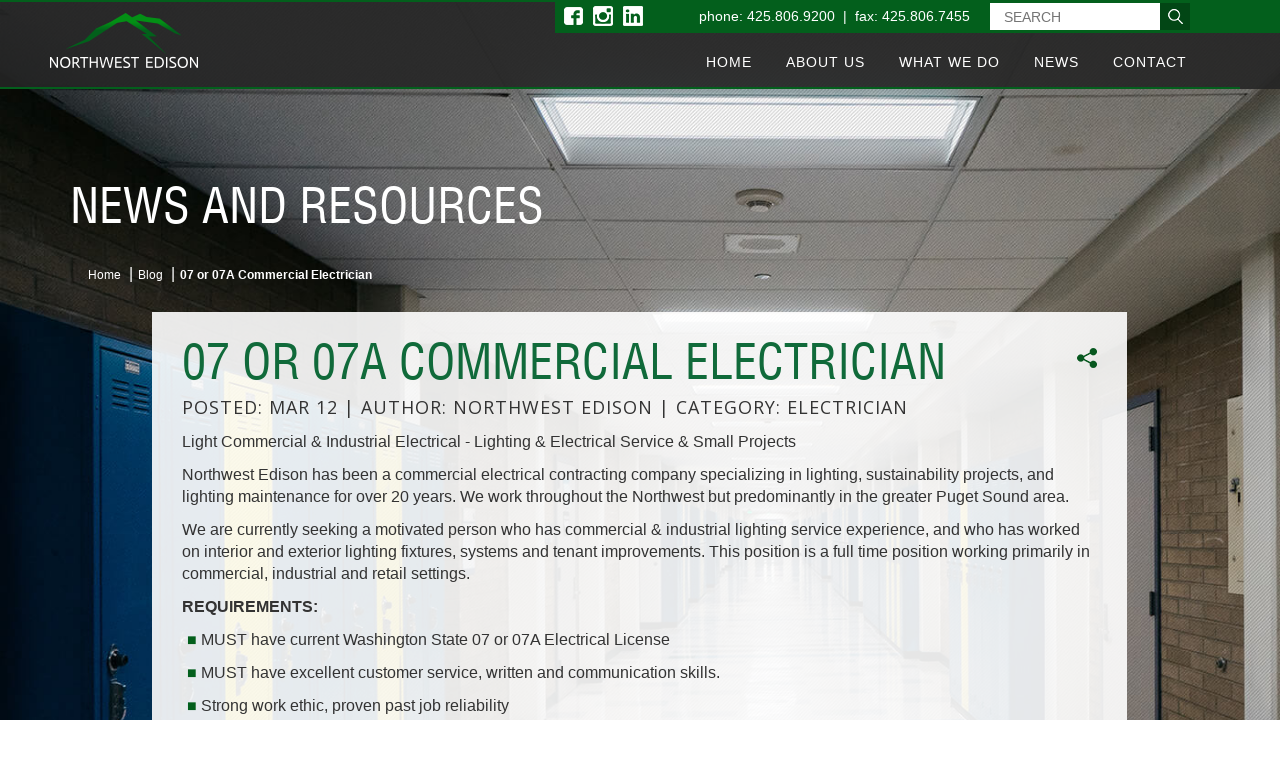

--- FILE ---
content_type: text/html; charset=utf-8
request_url: https://www.nwedison.com/blog/careers/electrician/07-or-07a-commercial-electrician
body_size: 3950
content:

<!DOCTYPE html> 
<html class="no-js" lang="en" >
	<head><meta http-equiv="X-UA-Compatible" content="IE=edge" >
<meta charset="utf-8">
<meta name="viewport" content="width=device-width, initial-scale=1">
<link rel="shortcut icon" href="/favicon.ico" type="image/x-icon">
<link rel="icon" href="/favicon.ico" type="image/x-icon">
<link rel="alternate" type="application/rss+xml" title="http://www.nwedison.com/" href="http://www.nwedison.com/blog/feed">
<link href="/styles/app.css" rel="stylesheet" type="text/css" media="all" />

<!--[if (gt IE 8) | (!IE)]><!-->

<script src="//ajax.googleapis.com/ajax/libs/jquery/2.0.3/jquery.min.js"></script>

<!--<![endif]-->

<!--[if lte IE 8]>

<script src="//ajax.googleapis.com/ajax/libs/jquery/1.9.0/jquery.min.js"></script>

<![endif]-->

<!--[if lte IE 8]>

<link rel="stylesheet" type="text/css" href="styles/ie876fix.css" />

<script type="text/javascript" src="/scripts/ie/respond.min.js"></script>

<![endif]-->

		<title>07 or 07A Commercial Electrician</title>
<meta name="keywords" content="Electrician, Electrician" />
<meta name="description" content="We are currently seeking a motivated person who has commercial & industrial lighting service experience, and who has worked on interior and exterior lighting fixtures, systems and tenant improvements. This position is a full time position working" />
	<script>
  (function(i,s,o,g,r,a,m){i['GoogleAnalyticsObject']=r;i[r]=i[r]||function(){
  (i[r].q=i[r].q||[]).push(arguments)},i[r].l=1*new Date();a=s.createElement(o),
  m=s.getElementsByTagName(o)[0];a.async=1;a.src=g;m.parentNode.insertBefore(a,m)
  })(window,document,'script','//www.google-analytics.com/analytics.js','ga');

  ga('create', 'UA-71994806-1', 'auto');
  ga('send', 'pageview');

</script>
<link rel="canonical" href="/blog/careers/electrician/07-or-07a-commercial-electrician" />
</head>
	<body class="subpage-full subpage-blog-post blog">



		<!-- Masthead -->
		<div class="masthead">		
			<div class="wrapper">
				<div class="row">
					<div class="col-xs-12">
						<h4>NEWS AND RESOURCES</h4>
					</div>
				</div>
			</div>			
		</div>

		<!-- Page Content -->
		<div id="page" class="blog-background">

		<a class="anchor" id="page-top"></a>
<header class="header">
	<div class="green-block"></div>
	<div class="wrapper">
		<div class="crown">
			<ul class="top-nav social">
				
					<li>
						<a href="https://www.facebook.com/Northwest-Edison-631874700167141/" target="_blank" style="background-image:url('/menubar/6-off--1-1-1450478169.png');">
							<span></span>
						</a>
					</li>
				
					<li>
						<a href="https://instagram.com/northwest_edison/" target="_blank" style="background-image:url('/menubar/7-off--1-1-1450478182.png');">
							<span></span>
						</a>
					</li>
				
					<li>
						<a href="https://www.linkedin.com/company/northwest-edison" target="_blank" style="background-image:url('/menubar/8-off--1-1-1450478265.png');">
							<span></span>
						</a>
					</li>
				
			</ul>
			<div class="searchbox">
				<div class="search-wrap">
					<input id="srch-input" class="search-input" placeholder="SEARCH" value=""
					onkeypress="if (event.keyCode == 13) location='/search/' + document.getElementById('srch-input').value"/>
					<input class="search-icon" type="button" alt="search" onclick="location='/search/' + document.getElementById('srch-input').value" value=""/>
				</div>
			</div>
			<div class="contact-info">
				<p>phone: 425.806.9200&nbsp; | &nbsp;fax: 425.806.7455</p>
			</div>
		</div>
	</div>
	<div class="header-cnt">
		<div class="wrapper">
			<div class="logo-cnt">
				<a class="nav-logo" href="/">
					<img src="/graphics/northwest-edison-lighting-and-electrical-logo.png" alt="Northwest Edison | Lighting and Electical Contractor">
				</a>
				<a id="nav-toggle" href="#mmenu-noslide">
					<span></span>
				</a>
				
<nav id="mmenu-noslide" class="no-fouc">

<ul class="efelle-menu">
	<li><a href="/northwest-edison" class="first" target="_self" title="Home">Home</a></li>
	<li class="is-parent"><a href="/about-us" target="_self" title="About Us">About Us</a>
	
<ul>
		<li><a href="/profile" class="first" target="_self" title="Leadership Team">Leadership Team</a></li>
		<li><a href="/about-us/training-and-safety" target="_self" title="Training & Safety">Training & Safety</a></li>
		<li><a href="/about-us/associations-and-affiliations" target="_self" title="Associations & Affiliations">Associations & Affiliations</a></li>
		<li><a href="/blog/careers" target="_self" title="Careers ">Careers </a></li>
	</ul>
	</li>
	<li class="is-parent"><a href="/service/our-services" target="_self" title="What We Do">What We Do</a>
	
<ul>
		<li><a href="/portfolio" class="first" target="_self" title="Portfolio">Portfolio</a></li>
		<li><a href="/government" target="_self" title="Government">Government</a></li>
	</ul>
	</li>
	<li><a href="/blog/news" target="_self" title="News">News</a></li>
	<li><a href="/contact" class="last" target="_self" title="Contact">Contact</a></li>
</ul>
</nav>

			</div>		
			<nav id="main-menu" class="main-menu">
				<!-- Start Nav w/ Mega Menu -->
				<div class="efelle-dropdown">
					
<ul class="efelle-menu">
	<li><a href="/northwest-edison" class="first" target="_self" title="Home">Home</a></li>
	<li class="is-parent"><a href="/about-us" target="_self" title="About Us">About Us</a>
	
<ul>
		<li><a href="/profile" class="first" target="_self" title="Leadership Team">Leadership Team</a></li>
		<li><a href="/about-us/training-and-safety" target="_self" title="Training & Safety">Training & Safety</a></li>
		<li><a href="/about-us/associations-and-affiliations" target="_self" title="Associations & Affiliations">Associations & Affiliations</a></li>
		<li><a href="/blog/careers" target="_self" title="Careers ">Careers </a></li>
	</ul>
	</li>
	<li class="is-parent"><a href="/service/our-services" target="_self" title="What We Do">What We Do</a>
	
<ul>
		<li><a href="/portfolio" class="first" target="_self" title="Portfolio">Portfolio</a></li>
		<li><a href="/government" target="_self" title="Government">Government</a></li>
	</ul>
	</li>
	<li><a href="/blog/news" target="_self" title="News">News</a></li>
	<li><a href="/contact" class="last" target="_self" title="Contact">Contact</a></li>
</ul>

				</div>
			</nav>
		</div>
	</div>
</header>


		
			<div class="wrapper">
			
			<section class="breadcrumbs">	
				<div class="wrapper">
					<div class="row">
						<div class="col-xs-12">
							<div class="bct">
								<ul><li><a href="/">Home</a></li><li><a href="/blog/careers" class="bctlink">Blog</a></li><li><span class="active">07 or 07A Commercial Electrician</span></li></ul>
							</div>
						</div> 
					</div>
				</div>
			</section>
				<div class="blog">
	<div class="posts-cont row">

		<!-- Posts -->
		<div class="col-md-offset-1 col-md-10">

			<MAIN section="blog_posts">
				<article>
					<header>				
						<div class="blog-content-header">
							<ul>
								<li>
									<a class="addthis_button_expanded" href="#">
										<img class="bounce" src="/graphics/socialicon.png">
									</a>
								</li>
							</ul>					
						</div>

						<h1>07 or 07A Commercial Electrician</h1>
						<h4>
							Posted: Mar 12 | 
							Author: Northwest Edison | 
							Category: Electrician
						</h4>					
					</header>

					<div class="blurb">
						<div class="blog-content-header-mobile">
							<ul>
								<li>
									<a class="addthis_button_expanded" href="#">
										<img src="/graphics/socialicon.png">
									</a>
								</li>
							</ul>					
						</div>

						<p>Light Commercial &amp; Industrial Electrical - Lighting &amp; Electrical Service &amp; Small Projects</p>

<p>Northwest Edison has been a commercial electrical contracting company specializing in lighting, sustainability projects, and lighting maintenance for over 20 years. We work throughout the Northwest but predominantly in the greater Puget Sound area.</p>

<p>We are currently seeking a motivated person who has commercial &amp; industrial lighting service experience, and who has worked on interior and exterior lighting fixtures, systems and tenant improvements. This position is a full time position working primarily in commercial, industrial and retail settings.</p>

<p><strong>REQUIREMENTS:</strong></p>

<ul>
	<li>MUST have current Washington State 07 or 07A Electrical License</li>
	<li>MUST have excellent customer service, written and communication skills.</li>
	<li>Strong work ethic, proven past job reliability</li>
	<li>MUST have a valid driver&#39;s license, with a clean driving record</li>
	<li>Bucket truck and lift experience&nbsp;</li>
</ul>

<p>*There will be a background check and drug test.&nbsp;</p>

<p>This is a full-time position for someone who is interested in working as part of a tight-knit team.&nbsp;</p>

<p>QUALIFIED applicants may fax resumes to (425) 806-7455.&nbsp;</p>

<p>Wage DOE, Medical, Dental, Vision, Vacation (PTO).</p>

<p></p>

<p>If interested, send your resume to email hr@nwedison.com with &quot;07 or 07A Commercial Electrician&quot; in the subject line.&nbsp;</p>
					</div>
					
				</article>
			</MAIN>
		</div>
	</div>
</div>

<script type="text/javascript" src="http://s7.addthis.com/js/300/addthis_widget.js#pubid=ra-4eebf6366bb19caf"></script>  
			</div>


			<!-- Calls to action -->
			<div id="bottom-cta">
				
					<div class="cta-item">
						<img src="/includes/class.timthumb.php?src=/menubar/42-off-blognews-1453236711.jpg&amp;w=800&amp;h=800" alt="Latest News" title="Latest News">
						<a href="/blog/news" target="_self">Latest News</a>
					</div>
				
					<div class="cta-item">
						<img src="/includes/class.timthumb.php?src=/menubar/43-off-profile-1711684511.jpg&amp;w=800&amp;h=800" alt="Meet Our Team" title="Meet Our Team">
						<a href="/profile" target="_self">Meet Our Team</a>
					</div>
				
					<div class="cta-item">
						<img src="/includes/class.timthumb.php?src=/menubar/44-off-portfolio-1453236776.jpg&amp;w=800&amp;h=800" alt="View Our Portfolio" title="View Our Portfolio">
						<a href="/portfolio" target="_self">View Our Portfolio</a>
					</div>
				
			</div>	
				
			<footer id="footer" class="footer">
	<div class="wrapper">
		<div class="blog-spot">
			
			    <div class="post">
			        <div class="img-cnt">
			        	<img src="/includes/class.timthumb.php?src=/blog_img/evchargingstations.jpg&w=135&h=127" alt="Electric Vehicle Charging">
			        </div>
			        <div class="txt-cnt">
				    	<h4><a href="/blog/news/post/electric-vehicle-charging">Electric Vehicle Charging</a></h4>
			        	<p class="txt-content">EV Charging stations might be just the thing your facility needs to be  prepared for things to come.</p>
			        	<a href="/blog/news/post/electric-vehicle-charging" class="more">Read More</a>

			        <div class="authors">
			        	Northwest Edison 
			        </div>			        	
			        </div>


			    </div>
			
		</div>
		<div class="menus">
			<div class="menu menu1">
				<h6>About Us</h6>
				
<ul class="efelle-menu">
	<li><a href="/about-us" class="first" target="_self" title="About Us">About Us</a></li>
	<li><a href="/profile" class="first" target="_self" title="Our Team">Our Team</a></li>
	<li><a href="/about-us/associations-and-affiliations" class="last" target="_self" title="Associations & Affiliations">Associations & Affiliations</a></li>
</ul>

			</div>
			<div class="menu menu2">
				<h6>Services</h6>
				
<ul class="efelle-menu">
	<li><a href="/service/our-services/commercial-lighting" class="first" target="_self" title="Commercial">Commercial</a></li>
	<li><a href="/service/our-services/industrial-lighting" target="_self" title="Industrial">Industrial</a></li>
	<li><a href="/service/our-services" class="last" target="_self" title="See All">See All</a></li>
</ul>

			</div>
			<div class="menu menu3">
				<h6>Explore</h6>
				
<ul class="efelle-menu">
	<li><a href="/blog/news" class="first" target="_self" title="Recent News">Recent News</a></li>
	<li><a href="/portfolio" class="first" target="_self" title="Portfolio">Portfolio</a></li>
	<li><a href="/blog/careers" class="last" target="_self" title="Careers ">Careers </a></li>
</ul>

			</div>
		</div>
		<div class="contact-info">
			<h6>Get in Touch</h6>
			<div>
<div>425.806.9200</div>

<div>14253 169th Dr SE&nbsp;</div>

<div>Suite 147</div>

<div>Monroe, WA&nbsp;98272</div>

<div>DUNS: 039367516</div>

<div>Unique Entity ID: DF58VBMCU131<br />
CAGE: 3k3b9</div>
</div>

<p></p>

<p></p>
		</div>
	</div>
		<div class="copy">
			<p>&copy; 2024&nbsp;Northwest Edison at Industrial Light &amp; Energy, Inc.</p>
		</div>

</footer><script src="/scripts/efelle.js" type="text/javascript"></script>


<script>
 	// var myDiv = $('p.txt-content');
 	// myDiv.text(myDiv.text().substring(0,105));
</script
		</div>

	</body>
</html>

--- FILE ---
content_type: text/css
request_url: https://www.nwedison.com/styles/app.css
body_size: 21006
content:
@charset "UTF-8";@import url(https://fonts.googleapis.com/css?family=Open+Sans);hr,img,legend{border:0}body,html{width:auto}a,a:focus,a:hover{color:#035f1c}body,figure{margin:0}.mm-list,.mm-list>li,ol>li,ul{list-style:none}.mm-buttonbar>*,.mm-header .mm-title,.mm-list li.mm-label>span,.mm-list>li.mm-label,.mm-list>li>a,.mm-list>li>span{text-overflow:ellipsis;white-space:nowrap}@font-face{font-family:HelveticaLTStd;src:url(fonts/helveticaltstd-cond-webfont.eot);src:url(fonts/helveticaltstd-cond-webfont.eot?#iefix) format("embedded-opentype"),url(fonts/helveticaltstd-cond-webfont.woff) format("woff"),url(/styles/fonts/HelveticaLTStd-LightCond.otf) format("opentype"),url(fonts/helveticaltstd-cond-webfont.svg#verblight) format("svg");font-style:normal;font-weight:300}@font-face{font-family:HelveticaLTStd;src:url(fonts/helveticaltstd-cond-webfont.eot);src:url(fonts/helveticaltstd-cond-webfont.eot?#iefix) format("embedded-opentype"),url(fonts/helveticaltstd-cond-webfont.woff) format("woff"),url(/styles/fonts/HelveticaLTStd-LightCondObl.otf) format("opentype"),url(fonts/helveticaltstd-cond-webfont.svg#verblight) format("svg");font-style:italic;font-weight:300}@font-face{font-family:HelveticaLTStd;src:url(fonts/helveticaltstd-cond-webfont.eot);src:url(fonts/helveticaltstd-cond-webfont.eot?#iefix) format("embedded-opentype"),url(fonts/helveticaltstd-cond-webfont.woff) format("woff"),url(/styles/fonts/HelveticaLTStd-Cond.otf) format("opentype"),url(fonts/helveticaltstd-cond-webfont.svg#verblight) format("svg");font-style:normal;font-weight:400}@font-face{font-family:HelveticaLTStd;src:url(fonts/helveticaltstd-cond-webfont.eot);src:url(fonts/helveticaltstd-cond-webfont.eot?#iefix) format("embedded-opentype"),url(fonts/helveticaltstd-cond-webfont.woff) format("woff"),url(/styles/fonts/HelveticaLTStd-CondObl.otf) format("opentype"),url(fonts/helveticaltstd-cond-webfont.svg#verblight) format("svg");font-style:italic;font-weight:400}@font-face{font-family:HelveticaLTStd;src:url(fonts/helveticaltstd-boldcond-webfont.eot);src:url(fonts/helveticaltstd-boldcond-webfont.eot?#iefix) format("embedded-opentype"),url(fonts/helveticaltstd-boldcond-webfont.woff) format("woff"),url(/styles/fonts/HELVETICALTSTD-BOLDCOND.OTF) format("opentype"),url(fonts/helveticaltstd-boldcond-webfont.svg#verblight) format("svg");font-style:normal;font-weight:600}@font-face{font-family:HelveticaLTStd;src:url(fonts/helveticaltstd-boldcond-webfont.eot);src:url(fonts/helveticaltstd-boldcond-webfont.eot?#iefix) format("embedded-opentype"),url(fonts/helveticaltstd-boldcond-webfont.woff) format("woff"),url(/styles/fonts/HELVETICALTSTD-BOLDCONDOBL.OTF) format("opentype"),url(fonts/helveticaltstd-boldcond-webfont.svg#verblight) format("svg");font-style:italic;font-weight:600}@font-face{font-family:HelveticaLTStd;src:url(fonts/helveticaltstd-boldcond-webfont.eot);src:url(fonts/helveticaltstd-boldcond-webfont.eot?#iefix) format("embedded-opentype"),url(fonts/helveticaltstd-boldcond-webfont.woff) format("woff"),url(/styles/fonts/HELVETICALTSTD-BLKCOND.OTF) format("opentype"),url(fonts/helveticaltstd-boldcond-webfont.svg#verblight) format("svg");font-style:normal;font-weight:800}@font-face{font-family:HelveticaLTStd;src:url(fonts/helveticaltstd-boldcond-webfont.eot);src:url(fonts/helveticaltstd-boldcond-webfont.eot?#iefix) format("embedded-opentype"),url(fonts/helveticaltstd-boldcond-webfont.woff) format("woff"),url(/styles/fonts/HELVETICALTSTD-BLKCONDOBL.OTF) format("opentype"),url(fonts/helveticaltstd-boldcond-webfont.svg#verblight) format("svg");font-style:italic;font-weight:800}/*! normalize.css v3.0.0 | MIT License | git.io/normalize */html{font-family:sans-serif;-ms-text-size-adjust:100%;-webkit-text-size-adjust:100%}article,aside,details,figcaption,figure,footer,header,hgroup,main,nav,section,summary{display:block}audio,canvas,progress,video{display:inline-block;vertical-align:baseline}audio:not([controls]){display:none;height:0}[hidden],template{display:none}a{background:0 0}a:active,a:hover{outline:0}b,optgroup,strong{font-weight:700}dfn{font-style:italic}h1{margin:.67em 0}mark{background:#ff0;color:#000}sub,sup{font-size:75%;line-height:0;position:relative;vertical-align:baseline}sup{top:-.5em}sub{bottom:-.25em}svg:not(:root){overflow:hidden}pre,textarea{overflow:auto}code,kbd,pre,samp{font-family:monospace,monospace;font-size:1em}button,input,optgroup,select,textarea{color:inherit;font:inherit;margin:0}address,cite{font-style:normal}button{overflow:visible}button,select{text-transform:none}button,html input[type=button],input[type=reset],input[type=submit]{-webkit-appearance:button;cursor:pointer}button[disabled],html input[disabled]{cursor:default}button::-moz-focus-inner,input::-moz-focus-inner{border:0;padding:0}input[type=radio],input[type=checkbox]{box-sizing:border-box;padding:0}input[type=number]::-webkit-inner-spin-button,input[type=number]::-webkit-outer-spin-button{height:auto}input[type=search]{-webkit-appearance:textfield;box-sizing:content-box}input[type=search]::-webkit-search-cancel-button,input[type=search]::-webkit-search-decoration{-webkit-appearance:none}fieldset{border:1px solid silver;margin:0 2px;padding:.35em .625em .75em}.sr-only,legend,td,th{padding:0}table{border-collapse:collapse;border-spacing:0}@media print{blockquote,img,pre,tr{page-break-inside:avoid}*{text-shadow:none!important;color:#000!important;background:0 0!important;box-shadow:none!important}a,a:visited{text-decoration:underline}a[href]:after{content:" (" attr(href) ")"}abbr[title]:after{content:" (" attr(title) ")"}a[href^="javascript:"]:after,a[href^="#"]:after{content:""}blockquote,pre{border:1px solid #999}thead{display:table-header-group}img{max-width:100%!important}#commentform .form_label,.blog article header h1,.blog article header h2,h2,h3,p{orphans:3;widows:3}#commentform .form_label,.blog article header h1,.blog article header h2,h2,h3{page-break-after:avoid}select{background:#fff!important}.navbar{display:none}.table td,.table th{background-color:#fff!important}.blog_comment_form_login>.caret,.blog_comment_form_register>.caret,.btn>.caret,.dropup>.blog_comment_form_login>.caret,.dropup>.blog_comment_form_register>.caret,.dropup>.btn>.caret,.dropup>input[type=submit]>.caret,.subpage-blog #blog-tips .action .dropup>a>.caret,.subpage-blog #blog-tips .action a>.caret,.subpage-blog #blog-tips .tips .dropup>a>.caret,.subpage-blog #blog-tips .tips a>.caret,input[type=submit]>.caret{border-top-color:#000!important}.label{border:1px solid #000}.table{border-collapse:collapse!important}.table-bordered td,.table-bordered th{border:1px solid #ddd!important}}.efelle-dropdown>ul li a,.mm-buttonbar>a,.mm-list a,.mm-list a:hover,a,a:active,a:focus,a:hover,a:visited{text-decoration:none}*,:after,:before{box-sizing:border-box}html{font-size:62.5%;overflow-x:hidden;-webkit-tap-highlight-color:transparent}body{background-color:#fff;background-image:none;background-size:auto;line-height:1.42857;color:#333;font-family:Helvetica,sans-serif;font-size:16px;font-weight:400}button,input,select,textarea{line-height:inherit;font-family:inherit;font-size:inherit}a:focus{outline:dotted thin;outline:-webkit-focus-ring-color auto 5px;outline-offset:-2px}hr{box-sizing:content-box;height:0;margin-top:22px;margin-bottom:22px;border-top:1px solid #eee}.mm-buttonbar>*,.mm-menu>.mm-panel,.mm-page{box-sizing:border-box}.sr-only{position:absolute;margin:-1px;border:0;width:1px;height:1px;overflow:hidden;clip:rect(0,0,0,0)}ol,ol li,ul,ul li{margin-bottom:11px}.container,.services-spot,.wrapper{width:auto;max-width:1170px}.no-fouc{display:none}.services-spot,.wrapper{margin-right:auto;margin-left:auto;padding-right:15px;padding-left:15px}.services-spot:after,.services-spot:before,.wrapper:after,.wrapper:before{display:table;content:' '}.services-spot:after,.wrapper:after{clear:both}img{vertical-align:middle;display:block;max-width:100%;height:auto}#commentform .form_label,.blog article header h1,.blog article header h2,h1,h2,h3,h4,h5,h6{margin-bottom:11px;line-height:1.1;color:inherit;font-family:HelveticaLTStd,serif;font-weight:400}address,blockquote footer,dd,dt{line-height:1.42857}dt,ol>li:before{font-weight:700}#commentform .form_label:first-child,.blog article header h1:first-child,.blog article header h2:first-child,h1:first-child,h2:first-child,h3:first-child,h4:first-child,h5:first-child,h6:first-child{margin-top:0}#commentform .form_label,.blog article header h1,.blog article header h2,h1,h2,h3{margin-top:22px;font-size:48px}h4,h5,h6{margin-top:11px}h4{font-size:36px}h5{font-size:24px}h6{font-size:18px}p{margin:11px 0;min-height:1.42857}small{font-size:85%}ol,ul{margin-top:0}ol ol,ol ul,ul ol,ul ul{margin-bottom:0}.efelle-offcanvas ul li,footer ul li,header ul li{padding-left:0;list-style-type:none}ol{margin:15px 0;padding-left:0;counter-reset:li}ol>li{position:relative;margin:8px 0 0;padding:0}ol>li:before{padding:0 13px 0 0;color:#035f1c;content:counter(li) ".";counter-increment:li}dl{margin-top:0}dd{margin-left:0}abbr[data-original-title],abbr[title]{border-bottom:1px dotted #999;cursor:help}blockquote{margin:0 0 22px;padding:11px 22px;font-size:20px}blockquote ol:last-child,blockquote p:last-child,blockquote ul:last-child{margin-bottom:0}blockquote footer{display:block;color:#999;font-size:80%}blockquote footer:before{content:'\2014 \00A0'}address{margin-bottom:22px}.about-us .subpage-blog #blog-tips .action a,.about-us .subpage-blog #blog-tips .tips a,.about-us a.blog_comment_form_login,.about-us a.blog_comment_form_register,.about-us a.btn-primary.blog_comment_form_login,.about-us a.btn-primary.blog_comment_form_register,.about-us a.btn.btn-default,.about-us a.btn.btn-primary,.blog_comment_form_login,.blog_comment_form_register,.btn,.frontpage .masthead .slide a,.req-quote .form-cnt .form_submit input,.service-item a,.services-spot .service-item a,.subpage-blog #blog-tips .action .about-us a,.subpage-blog #blog-tips .action a,.subpage-blog #blog-tips .tips .about-us a,.subpage-blog #blog-tips .tips a,.work .project-wrapper .overlay .view_link,input[type=submit]{margin:15px 15px 0 0;border-radius:0;padding:8px 18px;font-family:Helvetica,sans-serif;font-size:13px;font-weight:400}.container,.container-fluid{margin-right:auto;margin-left:auto}.about-us .subpage-blog #blog-tips .action a,.about-us .subpage-blog #blog-tips .tips a,.about-us a.blog_comment_form_login,.about-us a.blog_comment_form_register,.about-us a.btn-primary.blog_comment_form_login,.about-us a.btn-primary.blog_comment_form_register,.about-us a.btn.btn-default,.about-us a.btn.btn-primary,.blog_comment_form_login,.blog_comment_form_register,.btn-default,.frontpage .masthead .slide a,.service-item a,.services-spot .service-item a,.subpage-blog #blog-tips .action .about-us a,.subpage-blog #blog-tips .action a,.subpage-blog #blog-tips .tips .about-us a,.subpage-blog #blog-tips .tips a,.work .project-wrapper .overlay .view_link{border-color:#035f1c;background-color:#fff;color:#035f1c}.about-us .subpage-blog #blog-tips .action a:hover,.about-us .subpage-blog #blog-tips .tips a:hover,.about-us a.blog_comment_form_login:hover,.about-us a.blog_comment_form_register:hover,.about-us a.btn.btn-default:hover,.about-us a.btn.btn-primary:hover,.blog_comment_form_login:hover,.blog_comment_form_register:hover,.btn-default:hover,.btn-primary,.frontpage .masthead .slide a:hover,.req-quote .form-cnt .form_submit input,.service-item a:hover,.subpage-blog #blog-tips .action .about-us a:hover,.subpage-blog #blog-tips .action a:hover,.subpage-blog #blog-tips .tips .about-us a:hover,.subpage-blog #blog-tips .tips a:hover,.work .project-wrapper .overlay .view_link:hover,input[type=submit]{border-color:#035f1c;background-color:#035f1c;color:#fff}.btn-primary:hover,.req-quote .form-cnt .form_submit input:hover,input[type=submit]:hover{border-color:#035f1c;background-color:#fff;color:#035f1c}.bct ul li{display:inline-block;background:0 0;padding:0 0 0 3px}.container,.container-fluid{padding-left:15px;padding-right:15px}.bct ul li:before{content:"|"}.bct ul li:first-child:before{content:none}#bottom-cta:after,#bottom-cta:before,.container-fluid:after,.container-fluid:before,.container:after,.container:before,.row:after,.row:before{display:table;content:' '}.container:after{clear:both}@media (min-width:768px){.container{width:750px}}@media (min-width:992px){.container{width:970px}}@media (min-width:1200px){.container{width:1170px}}.container-fluid:after{clear:both}#bottom-cta,.row{margin-left:-15px;margin-right:-15px}#bottom-cta:after,.row:after{clear:both}#bottom-cta .cta-item,#contact-us .formbuilderv2_form_field,#form_field_21,#form_field_22,#form_field_23,#form_field_27,#form_field_33,.col-lg-1,.col-lg-10,.col-lg-11,.col-lg-12,.col-lg-2,.col-lg-3,.col-lg-4,.col-lg-5,.col-lg-6,.col-lg-7,.col-lg-8,.col-lg-9,.col-md-1,.col-md-10,.col-md-11,.col-md-12,.col-md-2,.col-md-3,.col-md-4,.col-md-5,.col-md-6,.col-md-7,.col-md-8,.col-md-9,.col-sm-1,.col-sm-10,.col-sm-11,.col-sm-12,.col-sm-2,.col-sm-3,.col-sm-4,.col-sm-5,.col-sm-6,.col-sm-7,.col-sm-8,.col-sm-9,.col-xs-1,.col-xs-10,.col-xs-11,.col-xs-12,.col-xs-2,.col-xs-3,.col-xs-4,.col-xs-5,.col-xs-6,.col-xs-7,.col-xs-8,.col-xs-9,.form_submit,.formbuilderv2_form_field,.subpage-blog #blog-tips .item{position:relative;min-height:1px;padding-left:15px;padding-right:15px}#contact-us .formbuilderv2_form_field,#form_field_21,#form_field_22,#form_field_23,#form_field_27,#form_field_33,.col-xs-1,.col-xs-10,.col-xs-11,.col-xs-12,.col-xs-2,.col-xs-3,.col-xs-4,.col-xs-5,.col-xs-6,.col-xs-7,.col-xs-8,.col-xs-9,.form_submit{float:left}.col-xs-1{width:8.33333%}.col-xs-2{width:16.66667%}.col-xs-3{width:25%}.col-xs-4{width:33.33333%}.col-xs-5{width:41.66667%}.col-xs-6{width:50%}.col-xs-7{width:58.33333%}.col-xs-8{width:66.66667%}.col-xs-9{width:75%}.col-xs-10{width:83.33333%}.col-xs-11{width:91.66667%}#contact-us .formbuilderv2_form_field,#form_field_21,#form_field_22,#form_field_23,#form_field_27,#form_field_33,.col-xs-12,.form_submit{width:100%}.col-xs-pull-0{right:0}.col-xs-pull-1{right:8.33333%}.col-xs-pull-2{right:16.66667%}.col-xs-pull-3{right:25%}.col-xs-pull-4{right:33.33333%}.col-xs-pull-5{right:41.66667%}.col-xs-pull-6{right:50%}.col-xs-pull-7{right:58.33333%}.col-xs-pull-8{right:66.66667%}.col-xs-pull-9{right:75%}.col-xs-pull-10{right:83.33333%}.col-xs-pull-11{right:91.66667%}.col-xs-pull-12{right:100%}.col-xs-push-0{left:0}.col-xs-push-1{left:8.33333%}.col-xs-push-2{left:16.66667%}.col-xs-push-3{left:25%}.col-xs-push-4{left:33.33333%}.col-xs-push-5{left:41.66667%}.col-xs-push-6{left:50%}.col-xs-push-7{left:58.33333%}.col-xs-push-8{left:66.66667%}.col-xs-push-9{left:75%}.col-xs-push-10{left:83.33333%}.col-xs-push-11{left:91.66667%}.col-xs-push-12{left:100%}.col-xs-offset-0{margin-left:0}.col-xs-offset-1{margin-left:8.33333%}.col-xs-offset-2{margin-left:16.66667%}.col-xs-offset-3{margin-left:25%}.col-xs-offset-4{margin-left:33.33333%}.col-xs-offset-5{margin-left:41.66667%}.col-xs-offset-6{margin-left:50%}.col-xs-offset-7{margin-left:58.33333%}.col-xs-offset-8{margin-left:66.66667%}.col-xs-offset-9{margin-left:75%}.col-xs-offset-10{margin-left:83.33333%}.col-xs-offset-11{margin-left:91.66667%}.col-xs-offset-12{margin-left:100%}@media (min-width:768px){#bottom-cta .cta-item,#contact-us .formbuilderv2_form_field,#form_field_21,#form_field_22,#form_field_23,#form_field_27,#form_field_33,.col-sm-1,.col-sm-10,.col-sm-11,.col-sm-12,.col-sm-2,.col-sm-3,.col-sm-4,.col-sm-5,.col-sm-6,.col-sm-7,.col-sm-8,.col-sm-9,.form_submit,.formbuilderv2_form_field{float:left}.col-sm-1{width:8.33333%}.col-sm-2{width:16.66667%}.col-sm-3{width:25%}#bottom-cta .cta-item,.col-sm-4{width:33.33333%}.col-sm-5{width:41.66667%}.col-sm-6{width:50%}.col-sm-7{width:58.33333%}.col-sm-8{width:66.66667%}.col-sm-9{width:75%}.col-sm-10{width:83.33333%}.col-sm-11{width:91.66667%}#contact-us .formbuilderv2_form_field,#form_field_21,#form_field_22,#form_field_23,#form_field_27,#form_field_33,.col-sm-12,.form_submit,.formbuilderv2_form_field{width:100%}.col-sm-pull-0{right:0}.col-sm-pull-1{right:8.33333%}.col-sm-pull-2{right:16.66667%}.col-sm-pull-3{right:25%}.col-sm-pull-4{right:33.33333%}.col-sm-pull-5{right:41.66667%}.col-sm-pull-6{right:50%}.col-sm-pull-7{right:58.33333%}.col-sm-pull-8{right:66.66667%}.col-sm-pull-9{right:75%}.col-sm-pull-10{right:83.33333%}.col-sm-pull-11{right:91.66667%}.col-sm-pull-12{right:100%}.col-sm-push-0{left:0}.col-sm-push-1{left:8.33333%}.col-sm-push-2{left:16.66667%}.col-sm-push-3{left:25%}.col-sm-push-4{left:33.33333%}.col-sm-push-5{left:41.66667%}.col-sm-push-6{left:50%}.col-sm-push-7{left:58.33333%}.col-sm-push-8{left:66.66667%}.col-sm-push-9{left:75%}.col-sm-push-10{left:83.33333%}.col-sm-push-11{left:91.66667%}.col-sm-push-12{left:100%}.col-sm-offset-0{margin-left:0}.col-sm-offset-1{margin-left:8.33333%}.col-sm-offset-2{margin-left:16.66667%}.col-sm-offset-3{margin-left:25%}.col-sm-offset-4{margin-left:33.33333%}.col-sm-offset-5{margin-left:41.66667%}.col-sm-offset-6{margin-left:50%}.col-sm-offset-7{margin-left:58.33333%}.col-sm-offset-8{margin-left:66.66667%}.col-sm-offset-9{margin-left:75%}.col-sm-offset-10{margin-left:83.33333%}.col-sm-offset-11{margin-left:91.66667%}.col-sm-offset-12{margin-left:100%}}@media (min-width:992px){.col-md-1,.col-md-10,.col-md-11,.col-md-12,.col-md-2,.col-md-3,.col-md-4,.col-md-5,.col-md-6,.col-md-7,.col-md-8,.col-md-9,.subpage-blog #blog-tips .item{float:left}.col-md-1{width:8.33333%}.col-md-2{width:16.66667%}.col-md-3{width:25%}.col-md-4{width:33.33333%}.col-md-5{width:41.66667%}.col-md-6,.subpage-blog #blog-tips .item{width:50%}.col-md-7{width:58.33333%}.col-md-8{width:66.66667%}.col-md-9{width:75%}.col-md-10{width:83.33333%}.col-md-11{width:91.66667%}.col-md-12{width:100%}.col-md-pull-0{right:0}.col-md-pull-1{right:8.33333%}.col-md-pull-2{right:16.66667%}.col-md-pull-3{right:25%}.col-md-pull-4{right:33.33333%}.col-md-pull-5{right:41.66667%}.col-md-pull-6{right:50%}.col-md-pull-7{right:58.33333%}.col-md-pull-8{right:66.66667%}.col-md-pull-9{right:75%}.col-md-pull-10{right:83.33333%}.col-md-pull-11{right:91.66667%}.col-md-pull-12{right:100%}.col-md-push-0{left:0}.col-md-push-1{left:8.33333%}.col-md-push-2{left:16.66667%}.col-md-push-3{left:25%}.col-md-push-4{left:33.33333%}.col-md-push-5{left:41.66667%}.col-md-push-6{left:50%}.col-md-push-7{left:58.33333%}.col-md-push-8{left:66.66667%}.col-md-push-9{left:75%}.col-md-push-10{left:83.33333%}.col-md-push-11{left:91.66667%}.col-md-push-12{left:100%}.col-md-offset-0{margin-left:0}.col-md-offset-1{margin-left:8.33333%}.col-md-offset-2{margin-left:16.66667%}.col-md-offset-3{margin-left:25%}.col-md-offset-4{margin-left:33.33333%}.col-md-offset-5{margin-left:41.66667%}.col-md-offset-6{margin-left:50%}.col-md-offset-7{margin-left:58.33333%}.col-md-offset-8{margin-left:66.66667%}.col-md-offset-9{margin-left:75%}.col-md-offset-10{margin-left:83.33333%}.col-md-offset-11{margin-left:91.66667%}.col-md-offset-12{margin-left:100%}}@media (min-width:1200px){.col-lg-1,.col-lg-10,.col-lg-11,.col-lg-12,.col-lg-2,.col-lg-3,.col-lg-4,.col-lg-5,.col-lg-6,.col-lg-7,.col-lg-8,.col-lg-9{float:left}.col-lg-1{width:8.33333%}.col-lg-2{width:16.66667%}.col-lg-3{width:25%}.col-lg-4{width:33.33333%}.col-lg-5{width:41.66667%}.col-lg-6{width:50%}.col-lg-7{width:58.33333%}.col-lg-8{width:66.66667%}.col-lg-9{width:75%}.col-lg-10{width:83.33333%}.col-lg-11{width:91.66667%}.col-lg-12{width:100%}.col-lg-pull-0{right:0}.col-lg-pull-1{right:8.33333%}.col-lg-pull-2{right:16.66667%}.col-lg-pull-3{right:25%}.col-lg-pull-4{right:33.33333%}.col-lg-pull-5{right:41.66667%}.col-lg-pull-6{right:50%}.col-lg-pull-7{right:58.33333%}.col-lg-pull-8{right:66.66667%}.col-lg-pull-9{right:75%}.col-lg-pull-10{right:83.33333%}.col-lg-pull-11{right:91.66667%}.col-lg-pull-12{right:100%}.col-lg-push-0{left:0}.col-lg-push-1{left:8.33333%}.col-lg-push-2{left:16.66667%}.col-lg-push-3{left:25%}.col-lg-push-4{left:33.33333%}.col-lg-push-5{left:41.66667%}.col-lg-push-6{left:50%}.col-lg-push-7{left:58.33333%}.col-lg-push-8{left:66.66667%}.col-lg-push-9{left:75%}.col-lg-push-10{left:83.33333%}.col-lg-push-11{left:91.66667%}.col-lg-push-12{left:100%}.col-lg-offset-0{margin-left:0}.col-lg-offset-1{margin-left:8.33333%}.col-lg-offset-2{margin-left:16.66667%}.col-lg-offset-3{margin-left:25%}.col-lg-offset-4{margin-left:33.33333%}.col-lg-offset-5{margin-left:41.66667%}.col-lg-offset-6{margin-left:50%}.col-lg-offset-7{margin-left:58.33333%}.col-lg-offset-8{margin-left:66.66667%}.col-lg-offset-9{margin-left:75%}.col-lg-offset-10{margin-left:83.33333%}.col-lg-offset-11{margin-left:91.66667%}.col-lg-offset-12{margin-left:100%}}.efelle-dropdown>ul,.efelle-dropdown>ul a,.efelle-dropdown>ul li,.efelle-dropdown>ul ul{margin:0;padding:0;border:none;outline:0;z-index:5000}.efelle-dropdown>ul li{position:relative;list-style:none;float:left;display:block;height:45px}.efelle-dropdown>ul>li:nth-last-child(1) a{padding-right:0}.efelle-dropdown>ul li a{display:block;padding:0 14px;margin:6px 0;line-height:28px;letter-spacing:1px;font-family:Helvetica,sans-serif;font-weight:400;font-size:16px;color:#777;transition:color .2s ease-in-out}.efelle-dropdown>ul li:hover>a{color:#333}.efelle-dropdown>ul ul{position:absolute;top:40px;left:0;opacity:0;background:rgba(3,95,28,.95);transition:opacity .25s ease .1s}.efelle-dropdown>ul li:hover>ul{opacity:1}.efelle-dropdown>ul ul li{height:0;overflow:hidden;padding:0;width:100%;transition:height .25s ease .1s}.efelle-dropdown>ul li:hover>ul li{position:relative;height:36px;overflow:visible;padding:0}.efelle-dropdown>ul ul li a{display:block;width:auto;padding:4px 20px;margin:0;white-space:nowrap;border:none;transition:all .25s ease .25s}.efelle-dropdown>ul ul li:hover{background:rgba(35,72,44,.5)}.efelle-dropdown>ul ul li:hover a{padding-left:15px}#nav-toggle{display:block;width:40px;height:36px;margin:20px;position:absolute;top:0;left:0;z-index:2}#nav-toggle span,#nav-toggle:after,#nav-toggle:before{background:#000;content:'';display:block;width:30px;height:6px;position:absolute;left:5px;transition:none .5s ease .5s;transition-property:transform,top,bottom,left,opacity}.footer .menu ul li:before,.main-menu .efelle-dropdown>ul li:before,.mm-menu ul li:before,.top-nav li:before{content:none}#nav-toggle:before{top:5px}#nav-toggle:after{bottom:5px}#nav-toggle span{top:50%;margin-top:-3px}html.mm-opening #nav-toggle span{left:-50px;opacity:0}html.mm-opening #nav-toggle:before{-ms-transform:rotate(45deg);transform:rotate(45deg);top:15px}html.mm-opening #nav-toggle:after{-ms-transform:rotate(-45deg);transform:rotate(-45deg);bottom:15px}#main-menu ul.efelle-menu{padding-top:40px!important}.sty-block-primary,.sty-block-secondary,.sty-block-tertiary{height:15px;width:15px;display:inline-block}.sty-block-primary{background-color:#035f1c}.sty-block-secondary{background-color:#3c7B4c}.sty-block-tertiary{background-color:#038f15}.about-us,.eser_wrapper,.main-cnt,.profiles.ov .prof_wrapper,.req-quote{padding-top:60px;padding-bottom:60px}@media (max-width:768px){.about-us,.eser_wrapper,.main-cnt,.profiles.ov .prof_wrapper,.req-quote{padding-top:20px;padding-bottom:20px}}.profiles.dt .about-us,.profiles.dt .eser_wrapper,.profiles.dt .main-cnt,.profiles.dt .profiles.ov .prof_wrapper,.profiles.dt .req-quote,.profiles.ov .about-us,.profiles.ov .eser_wrapper,.profiles.ov .main-cnt,.profiles.ov .prof_wrapper,.profiles.ov .profiles.dt .prof_wrapper,.profiles.ov .req-quote,.profiles.ov .service-dt .prof_wrapper,.profiles.ov .subpage.service .prof_wrapper,.service-dt .about-us,.service-dt .eser_wrapper,.service-dt .main-cnt,.service-dt .profiles.ov .prof_wrapper,.service-dt .req-quote,.subpage.service .about-us,.subpage.service .eser_wrapper,.subpage.service .main-cnt,.subpage.service .profiles.ov .prof_wrapper,.subpage.service .req-quote{padding-top:25px}.footer .menu ul,.mm-menu ul{padding-left:0}.footer .menu ul li,.mm-menu ul li{background-image:none;padding-left:0;text-indent:0;list-style-type:none}.main-menu .efelle-dropdown>ul,.top-nav{margin:0;padding-left:0;text-align:left}.main-menu .efelle-dropdown>ul li,.top-nav li{display:inline-block;margin-right:3px;margin-left:3px;background-image:none;padding-left:0;text-indent:0}.masthead{padding-top:60px}@media (min-width:48em){.masthead{padding-top:80px}}#commentform .profiles.ov .profile-item .form_label::before,#commentform .service-item .form_label::before,.blog article header .profiles.ov .profile-item h1::before,.blog article header .profiles.ov .profile-item h2::before,.blog article header .service-item h1::before,.blog article header .service-item h2::before,.footer .blog-spot h4::before,.footer h6::before,.profiles.ov .profile-item #commentform .form_label::before,.profiles.ov .profile-item .blog article header h1::before,.profiles.ov .profile-item .blog article header h2::before,.profiles.ov .profile-item h3::before,.service-item #commentform .form_label::before,.service-item .blog article header h1::before,.service-item .blog article header h2::before,.service-item h3::before,.services-spot .service-item h3::before{content:""}.about-us .subpage-blog #blog-tips .action a,.about-us .subpage-blog #blog-tips .tips a,.about-us a.blog_comment_form_login,.about-us a.blog_comment_form_register,.about-us a.btn-primary.blog_comment_form_login,.about-us a.btn-primary.blog_comment_form_register,.about-us a.btn.btn-default,.about-us a.btn.btn-primary,.blog_comment_form_login,.blog_comment_form_register,.btn,.frontpage .masthead .slide a,.req-quote .form-cnt .form_submit input,.service-item a,.services-spot .service-item a,.subpage-blog #blog-tips .action .about-us a,.subpage-blog #blog-tips .action a,.subpage-blog #blog-tips .tips .about-us a,.subpage-blog #blog-tips .tips a,.work .project-wrapper .overlay .view_link,input[type=submit]{transition:all .2s ease-in-out;text-transform:uppercase;border:1px solid #035f1c}.about-us .subpage-blog #blog-tips .action a span,.about-us .subpage-blog #blog-tips .tips a span,.about-us a.blog_comment_form_login span,.about-us a.blog_comment_form_register span,.about-us a.btn.btn-default span,.about-us a.btn.btn-primary span,.blog_comment_form_login span,.blog_comment_form_register span,.btn span,.frontpage .masthead .slide a span,.req-quote .form-cnt .form_submit input span,.service-item a span,.services-spot .service-item a span,.subpage-blog #blog-tips .action .about-us a span,.subpage-blog #blog-tips .action a span,.subpage-blog #blog-tips .tips .about-us a span,.subpage-blog #blog-tips .tips a span,.work .project-wrapper .overlay .view_link span,input[type=submit] span{transition:all .3s ease-in-out}.about-us .subpage-blog #blog-tips .action a,.about-us .subpage-blog #blog-tips .tips a,.about-us a.blog_comment_form_login,.about-us a.blog_comment_form_register,.about-us a.btn-primary.blog_comment_form_login,.about-us a.btn-primary.blog_comment_form_register,.about-us a.btn.btn-default,.about-us a.btn.btn-primary,.frontpage .masthead .slide a,.services-spot .service-item a,.subpage-blog #blog-tips .action .about-us a,.subpage-blog #blog-tips .tips .about-us a,.work .project-wrapper .overlay .view_link{border-color:#fff;color:#fff;background-color:transparent;font-weight:600}.about-us .subpage-blog #blog-tips .action a::after,.about-us .subpage-blog #blog-tips .action a::before,.about-us .subpage-blog #blog-tips .tips a::after,.about-us .subpage-blog #blog-tips .tips a::before,.about-us a.blog_comment_form_login::after,.about-us a.blog_comment_form_login::before,.about-us a.blog_comment_form_register::after,.about-us a.blog_comment_form_register::before,.about-us a.btn.btn-default::after,.about-us a.btn.btn-default::before,.about-us a.btn.btn-primary::after,.about-us a.btn.btn-primary::before,.frontpage .masthead .slide a::after,.frontpage .masthead .slide a::before,.services-spot .service-item a::after,.services-spot .service-item a::before,.subpage-blog #blog-tips .action .about-us a::after,.subpage-blog #blog-tips .action .about-us a::before,.subpage-blog #blog-tips .tips .about-us a::after,.subpage-blog #blog-tips .tips .about-us a::before,.work .project-wrapper .overlay .view_link::after,.work .project-wrapper .overlay .view_link::before{opacity:0}.about-us .subpage-blog #blog-tips .action a:hover,.about-us .subpage-blog #blog-tips .tips a:hover,.about-us a.blog_comment_form_login:hover,.about-us a.blog_comment_form_register:hover,.about-us a.btn.btn-default:hover,.about-us a.btn.btn-primary:hover,.frontpage .masthead .slide a:hover,.services-spot .service-item a:hover,.subpage-blog #blog-tips .action .about-us a:hover,.subpage-blog #blog-tips .tips .about-us a:hover,.work .project-wrapper .overlay .view_link:hover{border-color:#fff;background-color:#fff;color:#035f1c}#commentform .about-us .form_label::before,.about-us,.about-us #commentform .form_label::before,.about-us .blog article header h1::before,.about-us .blog article header h2::before,.about-us h1::before,.about-us h2::before,.about-us h3::before,.about-us h4::before,.about-us h5::before,.about-us h6::before,.blog article header .about-us h1::before,.blog article header .about-us h2::before{color:#fff}.active-state{border-bottom:5px solid #035f1c!important}ul{padding:0;margin:0}ul li{list-style-type:none;padding-left:1em;text-indent:-.7em}ul li::before{content:"■ ";color:#035f1c}#commentform .form_label::before,.blog article header h1::before,.blog article header h2::before,h1::before,h2::before,h3::before,h4::before,h5::before,h6::before{position:absolute;margin-left:-25px;font-size:22px;content:"■ ";color:#035f1c}#commentform .masthead .form_label::before,.background-img:after,.blog article header .masthead h1::before,.blog article header .masthead h2::before,.masthead #commentform .form_label::before,.masthead .blog article header h1::before,.masthead .blog article header h2::before,.masthead h1::before,.masthead h2::before,.masthead h3::before,.masthead h4::before,.masthead h5::before,.masthead h6::before,.masthead:after{content:""}#commentform .form_label::before,.blog article header h1::before,.blog article header h2::before,h1::before,h2::before,h3::before{margin-top:12px}h4::before{margin-top:14px}.services-cnt h4::before{font-size:18px;margin-left:-13px}h5::before{margin-top:3px}h6::before{margin-top:1px}h1,h2,h4,h5,h6{text-transform:uppercase}h2{font-size:35px}.background-img,.masthead{position:relative}.background-img:after,.masthead:after{background:url(/graphics/masthead-overlay.png);width:100%;height:100%;display:block;position:absolute;top:0}.subpage-blog .background-img:after,.subpage-blog .masthead:after,.subpage-blog-post .background-img:after,.subpage-blog-post .masthead:after{content:none}p a::after,p a::before{position:absolute;left:0;background:#035f1c;content:''}p{line-height:1.4}p a{font-weight:600;margin:0 5px;padding:1px 5px;position:relative;display:inline-block;outline:0;letter-spacing:1px;text-shadow:0 0 1px rgba(3,95,28,.3)}p a::before{top:100%;width:100%;height:1px;transition:top .3s}p a::after{top:0;width:1px;height:0;transition:height .3s}.frontpage .work,.frontpage .work img,.masthead{width:100%}.background-img,.frontpage .masthead .slide,.vector-background{background-repeat:no-repeat;background-size:cover}p a:hover::before{top:0;opacity:1}p a:hover::after{height:100%}.masthead{background-color:transparent;background-image:none;height:auto;padding-bottom:25px}#commentform .masthead .form_label,.blog article header .masthead h1,.blog article header .masthead h2,.masthead #commentform .form_label,.masthead .blog article header h1,.masthead .blog article header h2,.masthead h3{margin-top:190px;color:#fff;position:relative;z-index:2}.main-cnt{background-color:#f7f7f7;position:relative}.main-cnt:after,.main-cnt:before{display:table;content:' '}.main-cnt:after{clear:both}.background-img{background-color:#fff;position:fixed;width:100%;height:100%;z-index:-1;background-position:top}.frontpage .pager-cnt{display:none!important}@media (min-width:48em){h2{font-size:48px}.frontpage .pager-cnt{display:block!important}}.frontpage .cycle-slideshow,.frontpage .pager-cnt{position:relative;z-index:99}.frontpage .work #work-fp{opacity:1;background-color:rgba(3,95,28,.75)}.frontpage .vector-background{height:100%;bottom:0;background-size:cover;background-position:50% 0}.frontpage .masthead{padding-top:100px;height:auto;padding-bottom:60px}@media (min-width:768px){.frontpage .masthead{height:auto}}.frontpage .masthead h1{font-size:40px}@media (min-width:48em){.frontpage .masthead h1{font-size:48px}}.frontpage .masthead #main-next,.frontpage .masthead #main-prev{width:16px;height:16px;background-color:#fff;display:inline-block}.frontpage .masthead .pager-cnt{text-align:center;display:block}.frontpage .masthead #cycle-pager{margin:0 auto}.frontpage .masthead #cycle-pager .pager-link{width:16px;height:16px;display:inline-block;margin:0 2px;border:2px solid #fff}.frontpage .masthead #cycle-pager .pager-link.cycle-pager-active{background-color:#fff}.frontpage .masthead .cycle-slideshow,.frontpage .masthead .slide{height:auto}.frontpage .masthead .slide{background-color:transparent;background-position:center center;width:100%}.frontpage .masthead .slide .masthead-cnt{position:relative;min-height:1px;padding-right:15px;padding-left:15px;width:100%;max-width:1075px;margin-top:20px;float:none!important;margin-right:auto;margin-left:auto}@media (min-width:992px){.frontpage .masthead .slide .masthead-cnt{width:100%}}@media (min-width:1200px){.frontpage .masthead .slide .masthead-cnt{width:100%}}@media (min-width:768px){.frontpage .masthead .cycle-slideshow,.frontpage .masthead .slide{height:auto}.frontpage .masthead .slide .masthead-cnt{width:100%;margin-top:200px}}.frontpage .masthead .slide h1{font-size:30px}@media (min-width:48em){.frontpage .masthead .slide h1{font-size:48px}}#commentform .frontpage .masthead .slide .form_label,.blog article header .frontpage .masthead .slide h1,.blog article header .frontpage .masthead .slide h2,.frontpage .masthead .slide #commentform .form_label,.frontpage .masthead .slide .blog article header h1,.frontpage .masthead .slide .blog article header h2,.frontpage .masthead .slide h1,.frontpage .masthead .slide h2,.frontpage .masthead .slide h3,.frontpage .masthead .slide h4,.frontpage .masthead .slide h5,.frontpage .masthead .slide h6,.frontpage .masthead .slide p{color:#fff}.frontpage .masthead .slide a{width:170px;height:50px;text-align:center;padding-top:13px;font-size:18px;font-family:'open sans';font-weight:700}.services-spot .services-cnt{position:relative;min-height:1px;float:left;padding-right:15px;padding-left:15px;width:100%}@media (min-width:768px){.services-spot .services-cnt{width:100%}}@media (min-width:992px){.services-spot .services-cnt{width:33.33333%}}@media (min-width:1200px){.services-spot .services-cnt{width:33.33333%}}.services-spot .services-cnt li{padding-left:.5em}.services-spot .services-cnt li:before{content:""}.services-spot .services-cnt h4{font-family:HelveticaLTStd;font-size:48px;color:#333}.services-spot .services-items{position:relative;min-height:1px;float:left;padding-right:15px;padding-left:15px;width:100%;padding-top:65px}@media (min-width:768px){.services-spot .services-items{width:100%}}@media (min-width:992px){.services-spot .services-items{width:66.66667%}}@media (min-width:1200px){.services-spot .services-items{width:66.66667%}}.services-spot .service-item{transition:all .2s ease-in-out;position:relative;width:220px;height:160px;background-color:#035f1c;text-align:center;padding:10px;margin:0 7px 14px;float:left}#commentform .services-spot .service-item .form_label,.blog article header .services-spot .service-item h1,.blog article header .services-spot .service-item h2,.services-spot .service-item #commentform .form_label,.services-spot .service-item .blog article header h1,.services-spot .service-item .blog article header h2,.services-spot .service-item h3{-ms-transform:translate(0,-50%);transform:translate(0,-50%);transition:all .2s ease-in-out;position:relative;top:50%;font-size:23px;color:#fff;text-transform:uppercase}.services-spot .service-item a{transition:opacity .6s ease-in-out;display:block;position:absolute;bottom:20px;left:30px;opacity:0;width:155px;z-index:4}#bottom-cta .cta-item,#bottom-cta .cta-item img{transition:all .2s ease-in-out;backface-visibility:hidden}.about-us .txt-cnt,.about-us .video-cnt,.req-quote .form-cnt{position:relative;min-height:1px;float:left}.services-spot .service-item a:hover{font-weight:400!important}#commentform .services-spot .service-item:hover .form_label,.blog article header .services-spot .service-item:hover h1,.blog article header .services-spot .service-item:hover h2,.services-spot .service-item:hover #commentform .form_label,.services-spot .service-item:hover .blog article header h1,.services-spot .service-item:hover .blog article header h2,.services-spot .service-item:hover h3{top:25%}.about-us .txt-cnt{width:100%}@media screen and (max-width:767px){.about-us .txt-cnt{padding-right:0;padding-left:0}}@media screen and (min-width:768px) and (max-width:991px){.about-us .txt-cnt:nth-child(even){padding-right:0;padding-left:15px}.about-us .txt-cnt:nth-child(odd){padding-right:15px;padding-left:0}}@media screen and (min-width:992px) and (max-width:1199px){.about-us .txt-cnt:nth-child(even){padding-right:0;padding-left:15px}.about-us .txt-cnt:nth-child(odd){padding-right:15px;padding-left:0}}@media screen and (min-width:1200px){.about-us .txt-cnt:nth-child(even){padding-right:0;padding-left:15px}.about-us .txt-cnt:nth-child(odd){padding-right:15px;padding-left:0}}@media (min-width:768px){.about-us .txt-cnt{width:50%}}@media (min-width:992px){.about-us .txt-cnt{width:50%}}@media (min-width:1200px){.about-us .txt-cnt{width:50%}}.about-us .txt-cnt li:before{content:none}.about-us .txt-cnt h4:before{margin-top:3px}.about-us .video-cnt{width:100%;text-align:center;margin-top:54px}@media screen and (max-width:767px){.about-us .video-cnt{padding-right:0;padding-left:0}}@media screen and (min-width:768px) and (max-width:991px){.about-us .video-cnt:nth-child(even){padding-right:0;padding-left:15px}.about-us .video-cnt:nth-child(odd){padding-right:15px;padding-left:0}}@media screen and (min-width:992px) and (max-width:1199px){.about-us .video-cnt:nth-child(even){padding-right:0;padding-left:15px}.about-us .video-cnt:nth-child(odd){padding-right:15px;padding-left:0}}@media screen and (min-width:1200px){.about-us .video-cnt:nth-child(even){padding-right:0;padding-left:15px}.about-us .video-cnt:nth-child(odd){padding-right:15px;padding-left:0}}@media (min-width:768px){.about-us .video-cnt{width:50%}}@media (min-width:992px){.about-us .video-cnt{width:50%}}@media (min-width:1200px){.about-us .video-cnt{width:50%}}.about-us .video-cnt .lightbox{display:inline-block;margin:0 auto}.req-quote{background-color:#f7f7f7}.req-quote .form-cnt{width:100%}@media screen and (max-width:767px){.req-quote .form-cnt{padding-right:0;padding-left:0}}@media screen and (min-width:768px) and (max-width:991px){.req-quote .form-cnt{padding-right:0;padding-left:0}}@media screen and (min-width:992px) and (max-width:1199px){.req-quote .form-cnt{padding-right:0;padding-left:0}}@media screen and (min-width:1200px){.req-quote .form-cnt:nth-child(even){padding-right:0;padding-left:15px}.req-quote .form-cnt:nth-child(odd){padding-right:15px;padding-left:0}}@media (min-width:768px){.req-quote .form-cnt{width:100%}}@media (min-width:992px){.req-quote .form-cnt{width:100%}}@media (min-width:1200px){.req-quote .form-cnt{width:50%}}.req-quote .form-cnt .form_field_not_required,.req-quote .form-cnt .form_field_required,.req-quote .form-cnt .form_title,.req-quote .form-cnt .ui-datepicker-trigger{display:none}.req-quote .form-cnt #form_fields_1:after,.req-quote .form-cnt #form_fields_1:before,.req-quote .form-cnt .form_submit:after,.req-quote .form-cnt .form_submit:before{display:table;content:' '}.req-quote .form-cnt #form_fields_1:after,.req-quote .form-cnt .form_submit:after{clear:both}.req-quote .form-cnt .formbuilderv2_form_field{position:relative;min-height:1px;float:left;padding-right:15px;padding-left:15px;width:100%}@media (min-width:768px){.req-quote .form-cnt .formbuilderv2_form_field{width:50%}}@media (min-width:992px){.req-quote .form-cnt .formbuilderv2_form_field{width:50%}}@media (min-width:1200px){.req-quote .form-cnt .formbuilderv2_form_field{width:50%}.req-quote .form-cnt #form_field_6{width:100%}}.req-quote .form-cnt .formbuilderv2_form_field input,.req-quote .form-cnt .formbuilderv2_form_field textarea{width:100%;padding-left:10px;font-size:13px}.req-quote .form-cnt .formbuilderv2_form_field input{margin-bottom:15px;height:35px}.req-quote .form-cnt .formbuilderv2_form_field textarea{min-height:100px}.footer .blog-spot,.footer .blog-spot .img-cnt,.req-quote .form-cnt #form_field_6,.req-quote .map-cnt{position:relative;min-height:1px;float:left}.req-quote .form-cnt .form_field_element{width:100%}.req-quote .form-cnt #form_field_6{padding-right:15px;padding-left:15px;width:100%}.req-quote .form-cnt .form_submit{margin-left:15px}.req-quote .map-cnt{width:100%}@media screen and (max-width:767px){.req-quote .map-cnt{padding-right:0;padding-left:0}}@media screen and (min-width:768px) and (max-width:991px){.req-quote .map-cnt{padding-right:0;padding-left:0}}@media screen and (min-width:992px) and (max-width:1199px){.req-quote .map-cnt{padding-right:0;padding-left:0}}@media screen and (min-width:1200px){.req-quote .map-cnt:nth-child(even){padding-right:0;padding-left:15px}.req-quote .map-cnt:nth-child(odd){padding-right:15px;padding-left:0}}@media (min-width:768px){.req-quote .form-cnt #form_field_6,.req-quote .map-cnt{width:100%}}@media (min-width:992px){.req-quote .form-cnt #form_field_6,.req-quote .map-cnt{width:100%}}@media (min-width:1200px){.req-quote .map-cnt{width:50%}}.req-quote .map-cnt img{max-width:none}.footer{padding-top:30px;padding-bottom:5px;background-color:#252525;color:#fff;font-size:13px;text-align:center}@media (min-width:48em){.footer{text-align:inherit}}.footer .img-cnt,.footer .menu{text-align:center}.footer h6{color:#038f15}.footer .img-cnt img{display:inline-block;margin-bottom:20px;height:108px}@media (min-width:75em){.footer .img-cnt img{height:127px}}@media (min-width:48em){.footer .img-cnt img{margin-bottom:inherit}}.footer .wrapper{padding-bottom:20px}.footer .blog-spot{padding-right:15px;padding-left:15px;width:100%;margin-bottom:30px}@media (min-width:768px){.footer .blog-spot{width:100%}}@media (min-width:992px){.footer .blog-spot{width:50%}}@media (min-width:1200px){.footer .blog-spot{width:50%}}@media (min-width:62em){.footer .blog-spot{margin-bottom:inherit}.footer .menu{text-align:right}}.footer .blog-spot h4{color:#038f15;font-size:16px}.footer .blog-spot .img-cnt{width:100%;padding:0}.footer .blog-spot .txt-cnt,.footer .contact-info,.footer .copy,.footer .menu,.footer .menus{min-height:1px;padding-right:15px;padding-left:15px;position:relative;float:left}@media (min-width:768px){.footer .blog-spot .img-cnt{width:25%}}@media (min-width:992px){.footer .blog-spot .img-cnt{width:25%}}@media (min-width:1200px){.footer .blog-spot .img-cnt{width:25%}}.footer .blog-spot .txt-cnt{width:100%}@media (min-width:768px){.footer .blog-spot .txt-cnt{width:75%}}@media (min-width:992px){.footer .blog-spot .txt-cnt{width:75%}}@media (min-width:1200px){.footer .blog-spot .txt-cnt{width:75%}}.footer p.txt-content{margin-bottom:0;font-family:'open sans'}.footer .authors,.req-quote .legend span{font-family:HelveticaLTStd;text-transform:uppercase}.footer .authors{margin-top:10px;font-weight:400;font-size:14px}.footer .menus{width:100%}@media (min-width:768px){.footer .menus{width:66.66667%}}@media (min-width:992px){.footer .menus{width:33.33333%}}@media (min-width:1200px){.footer .menus{width:33.33333%}}.footer .menu{width:100%}@media (min-width:768px){.footer .menu{width:33.33333%}}@media (min-width:992px){.footer .menu{width:33.33333%}}@media (min-width:1200px){.footer .menu{width:33.33333%}}.footer .menu h6{margin-top:20px}@media (min-width:48em){.footer .menu h6{margin-top:inherit}}.footer .menu li{margin-bottom:0}.footer .menu a,.footer .menu a:hover{color:#fff}.footer .contact-info{width:100%;text-align:center;margin-top:20px}@media (min-width:768px){.footer .contact-info{width:33.33333%}}@media (min-width:992px){.footer .contact-info{width:16.66667%}}@media (min-width:1200px){.footer .contact-info{width:16.66667%}.footer .copy{width:100%}}@media (min-width:48em){.footer .contact-info{margin-top:inherit;text-align:right}}.footer .copy{width:100%;font-size:12px;text-align:center;background-color:#1a1a1a}@media (min-width:768px){.footer .copy{width:100%}}@media (min-width:992px){.footer .copy{width:100%}}.footer .copy a{margin:0;padding:0 2px}.footer .copy a:after,.footer .copy a:before{content:none}.req-quote{padding-top:35px;padding-bottom:50px}.req-quote h1.form_title{border-bottom:transparent!important;padding-bottom:0!important;margin-bottom:15px}.req-quote #form_fields_1,.req-quote .form_submit{position:relative;right:15px}.req-quote .legend{position:absolute;bottom:130px;left:41px}.req-quote .legend span{display:block;margin-right:5px;font-size:16px;letter-spacing:1px}.req-quote .legend span:nth-of-type(1):after,.req-quote .legend span:nth-of-type(2):after{width:15px;height:15px;display:inline-block;margin-left:5px;content:""}.req-quote .legend span:nth-of-type(1):after{background-color:#025f1b}.req-quote .legend span:nth-of-type(2):after{background-color:#3c7b4b}.req-quote .form_description p{margin-top:0}.req-quote .form_field_element textarea{height:104px}.req-quote .form_submit{padding:0}.req-quote .form_submit input.medium.awesome{margin:0;padding:0 18px!important}.req-quote .map-cnt{display:none}@media (min-width:48em){.req-quote .map-cnt{display:block;overflow:hidden;position:relative;left:15px}}@media (min-width:75em){.req-quote .map-cnt{left:inherit;display:block;position:absolute;right:0;overflow:hidden}}.vector-background{background-image:url(/graphics/service-background-obj.svg);position:absolute;opacity:.04;height:100%;width:100%;bottom:-75px;background-position:bottom}#bottom-cta{width:100%;margin:0}#bottom-cta .cta-item{background-color:#035F1C;color:#038f15;max-height:460px;padding:0;overflow:hidden;position:relative}@media (max-width:991px){#bottom-cta .cta-item{max-height:300px}}#bottom-cta .cta-item:focus img,#bottom-cta .cta-item:hover img{opacity:.1}#bottom-cta .cta-item a{position:absolute;margin-left:auto;margin-right:auto;left:0;right:0;top:40%;border:3px solid #fff;display:inline-block;padding:16px 20px;color:#fff;text-align:center;width:50%;text-transform:uppercase;font-weight:700;font-size:18px}#bottom-cta .cta-item img{opacity:.35;width:100%}.mm-menu.mm-horizontal>.mm-panel,.mm-slideout{transition:transform .4s ease}#bottom-cta .cta-item:nth-child(even){backface-visibility:hidden}#bottom-cta .cta-item:nth-child(even) img{opacity:.3}#bottom-cta .cta-item:nth-child(even):hover img{opacity:.15}.bct{margin-bottom:10px}.bct ul li{margin-top:20px;text-indent:0!important}.bct ul li:before{color:#000;margin:auto 5px}.bct ul li a{color:#000;font-size:12px}.bct ul li span{color:#07581f;font-size:12px}.service-dt .feature-projects h1,.subpage-blog .bct ul li a,.subpage-blog .bct ul li span,.subpage-blog .bct ul li:before,.subpage-blog-post .bct ul li a,.subpage-blog-post .bct ul li span,.subpage-blog-post .bct ul li:before{color:#fff}.bct ul li .active{font-weight:700;font-size:12px}.subpage-blog .bct,.subpage-blog-post .bct{margin-top:0}.feature-projects{background-color:#f7f7f7;padding-bottom:60px}.service-dt .feature-projects{background-color:transparent}.service-dt .feature-projects .work{width:100%}.service-dt .feature-projects .subpage-blog #blog-tips .action a,.service-dt .feature-projects .subpage-blog #blog-tips .tips a,.service-dt .feature-projects a.blog_comment_form_login,.service-dt .feature-projects a.blog_comment_form_register,.service-dt .feature-projects a.btn-default,.subpage-blog #blog-tips .action .service-dt .feature-projects a,.subpage-blog #blog-tips .tips .service-dt .feature-projects a{color:#fff;border:1px solid #fff}.service-dt .feature-projects .subpage-blog #blog-tips .action a:hover,.service-dt .feature-projects .subpage-blog #blog-tips .tips a:hover,.service-dt .feature-projects a.blog_comment_form_login:hover,.service-dt .feature-projects a.blog_comment_form_register:hover,.service-dt .feature-projects a.btn-default:hover,.subpage-blog #blog-tips .action .service-dt .feature-projects a:hover,.subpage-blog #blog-tips .tips .service-dt .feature-projects a:hover{border:1px solid #035F1C}.feature-projects .service-intro{margin-bottom:30px}.feature-projects .service-intro h1{display:inline-block;vertical-align:middle;font-size:40px}@media (min-width:48em){.feature-projects .service-intro h1{font-size:48px}}.feature-projects .service-intro a{display:inline-block;vertical-align:super;margin-left:30px}.feature-projects .service-intro a:hover{background-color:#035f1c}.feature-projects .service-intro .blog_comment_form_login,.feature-projects .service-intro .blog_comment_form_register,.feature-projects .service-intro .btn-default,.feature-projects .service-intro .subpage-blog #blog-tips .action a,.feature-projects .service-intro .subpage-blog #blog-tips .tips a,.subpage-blog #blog-tips .action .feature-projects .service-intro a,.subpage-blog #blog-tips .tips .feature-projects .service-intro a{background-color:transparent}.feature-projects .service-intro:before{border-top:1px solid #ccc;padding-top:50px;width:100%;display:block;content:""}.row.testimonial_row,.testimonial_row#bottom-cta{margin-bottom:60px}.subpage_contact .location:not(:nth-of-type(1)){margin-top:60px}.subpage_contact .location img{width:300px;height:450px;margin:0 auto 20px}.subpage_contact .location_left{margin-right:14px}@media (min-width:992px){.subpage_contact .location_inner{display:-ms-flexbox;display:flex}.subpage_contact .location_left{-ms-flex-negative:0;flex-shrink:0}.subpage_contact .location img{margin-bottom:0}}.mm-menu .mm-hidden{display:none}.mm-wrapper{overflow-x:hidden;position:relative}.mm-menu,.mm-menu>.mm-panel{width:100%;height:100%;position:absolute;left:0;top:0;z-index:0}.mm-menu{display:block;overflow:hidden;padding:0}.mm-menu>.mm-panel{background:inherit;-webkit-overflow-scrolling:touch;overflow:scroll;overflow-x:hidden;overflow-y:auto;padding:20px;-ms-transform:translate(100%,0);transform:translate(100%,0)}.mm-menu>.mm-panel.mm-opened{-ms-transform:translate(0,0);transform:translate(0,0)}.mm-menu>.mm-panel.mm-subopened{-ms-transform:translate(-30%,0);transform:translate(-30%,0)}.mm-menu>.mm-panel.mm-highest{z-index:1}.mm-menu .mm-list{padding:20px 0}.mm-menu>.mm-list{padding-bottom:0}.mm-menu>.mm-list:after{content:'';display:block;height:40px}.mm-panel>.mm-list{margin-left:-20px;margin-right:-20px}.mm-panel>.mm-list:first-child{padding-top:0}.mm-list,.mm-list>li{display:block;padding:0;margin:0}.mm-list{font:inherit;font-size:14px}.mm-list>li{position:relative}.mm-list>li>a,.mm-list>li>span{overflow:hidden;color:inherit;line-height:20px;display:block;padding:10px 10px 10px 20px;margin:0}.mm-list>li:not(.mm-subtitle):not(.mm-label):not(.mm-search):not(.mm-noresults):after{content:'';border-bottom-width:1px;border-bottom-style:solid;display:block;bottom:0;width:auto;margin-left:20px;position:relative;left:auto}.mm-list a.mm-subopen{background:rgba(255,255,255,.6);width:40px;height:100%;padding:0;position:absolute;right:0;top:0;z-index:2}.mm-list a.mm-subopen:before{content:'';border-left-width:1px;border-left-style:solid;display:block;height:100%;position:absolute;left:0;top:0}.mm-list a.mm-subopen.mm-fullsubopen{width:100%}.mm-list a.mm-subopen.mm-fullsubopen:before{border-left:none}.mm-list a.mm-subopen+a,.mm-list a.mm-subopen+span{padding-right:5px;margin-right:40px}.mm-list>li.mm-selected>a.mm-subopen{background:0 0}.mm-list>li.mm-selected>a.mm-fullsubopen+a,.mm-list>li.mm-selected>a.mm-fullsubopen+span{padding-right:45px;margin-right:0}.mm-list a.mm-subclose{text-indent:20px;padding-top:30px;margin-top:-20px}.mm-list>li.mm-label{overflow:hidden;font-size:10px;text-transform:uppercase;text-indent:20px;line-height:25px;padding-right:5px}.mm-list>li.mm-spacer{padding-top:40px}.mm-list>li.mm-spacer.mm-label{padding-top:25px}.mm-list a.mm-subclose:before,.mm-list a.mm-subopen:after{content:'';border:2px solid transparent;display:inline-block;width:7px;height:7px;-ms-transform:rotate(-45deg);transform:rotate(-45deg);margin-bottom:-5px;position:absolute;bottom:50%}.mm-list a.mm-subopen:after{border-top:none;border-left:none;right:18px}.mm-list a.mm-subclose:before{border-right:none;border-bottom:none;margin-bottom:-15px;left:22px}.mm-menu.mm-vertical .mm-list .mm-panel{display:none;padding:10px 0 10px 10px}.mm-menu.mm-vertical .mm-list .mm-panel li:last-child:after{border-color:transparent}.mm-menu.mm-vertical .mm-list li.mm-opened>.mm-panel{display:block}.mm-menu.mm-vertical .mm-list>li>a.mm-subopen{height:40px}.mm-menu.mm-vertical .mm-list>li>a.mm-subopen:after{top:16px;bottom:auto}.mm-menu.mm-vertical .mm-list>li.mm-opened>a.mm-subopen:after{-ms-transform:rotate(45deg);transform:rotate(45deg)}.mm-menu.mm-vertical .mm-list>li.mm-label>a.mm-subopen{height:25px}html.mm-opened .mm-page{box-shadow:0 0 20px rgba(0,0,0,.5)}.mm-menu{background:#333;color:rgba(255,255,255,.6)}.mm-menu .mm-list>li:after{border-color:rgba(0,0,0,.15)}.mm-menu .mm-list>li>a.mm-subclose{background:rgba(0,0,0,.1);color:rgba(255,255,255,.3)}.mm-menu .mm-list>li>a.mm-subclose:before,.mm-menu .mm-list>li>a.mm-subopen:after{border-color:rgba(0,0,0,.6)}.mm-menu .mm-list>li>a.mm-subopen:before{border-color:rgba(0,0,0,.15)}.mm-menu .mm-list>li.mm-selected>a:not(.mm-subopen),.mm-menu .mm-list>li.mm-selected>span{background:rgba(0,0,0,.1)}.mm-menu .mm-list>li.mm-label,.mm-menu.mm-vertical .mm-list li.mm-opened>a.mm-subopen,.mm-menu.mm-vertical .mm-list li.mm-opened>ul{background:rgba(255,255,255,.05)}.mm-page{position:relative}html.mm-opened{overflow:hidden;position:relative}html.mm-opened body{overflow:hidden}html.mm-background .mm-page{background:inherit}#mm-blocker{background:rgba(3,2,1,0);display:none;width:100%;height:100%;position:fixed;top:0;left:0;z-index:999999}html.mm-blocking #mm-blocker,html.mm-opened #mm-blocker{display:block}.mm-menu.mm-offcanvas{display:none;position:fixed}.mm-menu.mm-current{display:block}.mm-menu{width:80%;min-width:140px;max-width:440px}html.mm-opening .mm-slideout{-ms-transform:translate(80%,0);transform:translate(80%,0)}@media all and (max-width:175px){html.mm-opening .mm-slideout{-ms-transform:translate(140px,0);transform:translate(140px,0)}}@media all and (min-width:550px){html.mm-opening .mm-slideout{-ms-transform:translate(440px,0);transform:translate(440px,0)}}.mm-buttonbar{border:1px solid transparent;border-radius:5px;text-align:center;line-height:20px;overflow:hidden;display:block;padding:0;margin:0;position:relative}.mm-buttonbar:after{content:'';display:block;clear:both}.mm-buttonbar>*{border-left:1px solid transparent;display:block;width:100%;height:100%;float:left;overflow:hidden}.header .searchbox,input.mm-toggle:checked~label.mm-toggle:before{float:right}.mm-buttonbar>input{position:absolute;left:-1000px;top:-1000px}.mm-buttonbar>input:checked+label{border-color:transparent!important}.mm-buttonbar>:first-child,.mm-buttonbar>input:first-child+*,.mm-footer .mm-buttonbar>*{border-left:none}.mm-buttonbar.mm-buttonbar-2>*{width:50%}.mm-buttonbar.mm-buttonbar-3>*{width:33.33%}.mm-buttonbar.mm-buttonbar-4>*{width:25%}.mm-buttonbar.mm-buttonbar-5>*{width:20%}.mm-header .mm-buttonbar{margin-top:20px;margin-left:-30px;margin-right:-30px}.mm-footer .mm-buttonbar{border:none;border-radius:none;line-height:40px;margin:-10px -10px 0 -20px}.mm-menu .mm-buttonbar,.mm-menu .mm-buttonbar>*{border-color:rgba(255,255,255,.6)}.mm-list>li>.mm-buttonbar{margin:10px 20px}.mm-menu .mm-buttonbar{background:#333}.mm-menu .mm-buttonbar>input:checked+label{background:rgba(255,255,255,.6);color:#333}.mm-menu .mm-footer,.mm-menu .mm-header,.mm-menu em.mm-counter{color:rgba(255,255,255,.3)}em.mm-counter{font:inherit;font-size:14px;font-style:normal;text-indent:0;line-height:20px;display:block;margin-top:-10px;position:absolute;right:40px;top:50%}.mm-footer,.mm-header{background:inherit;line-height:20px;position:absolute;z-index:2;width:100%;box-sizing:border-box;left:0;text-align:center}em.mm-counter+a.mm-subopen{padding-left:40px}em.mm-counter+a.mm-subopen+a,em.mm-counter+a.mm-subopen+span{margin-right:80px}em.mm-counter+a.mm-fullsubopen{padding-left:0}.mm-vertical em.mm-counter{top:12px;margin-top:0}.mm-nosubresults>em.mm-counter{display:none}html.mm-opened.mm-dragging #mm-blocker,html.mm-opened.mm-dragging .mm-fixed-bottom,html.mm-opened.mm-dragging .mm-fixed-top,html.mm-opened.mm-dragging .mm-menu,html.mm-opened.mm-dragging .mm-page{transition-duration:0s}html.mm-slide .mm-menu,html.mm-zoom-menu .mm-menu{transition:transform .4s ease}.mm-footer{border-top:1px solid transparent;height:40px;padding:10px 10px 0 20px;bottom:0}.mm-menu.mm-hasfooter>.mm-panel:after{height:80px}.mm-menu .mm-footer{border-color:rgba(0,0,0,.15)}.mm-header{border-bottom:1px solid transparent;height:60px;padding:0 50px;top:0}.mm-header .mm-close,.mm-header .mm-next,.mm-header .mm-prev,.mm-header .mm-title{padding-top:30px}.mm-header .mm-title{overflow:hidden;display:inline-block;width:100%;position:relative}.mm-header .mm-close,.mm-header .mm-next,.mm-header .mm-prev{text-decoration:none;display:block;box-sizing:border-box;min-width:10px;height:100%;position:absolute;top:0;z-index:1}.mm-header .mm-prev{padding-left:20px;padding-right:10px;left:0}.mm-header .mm-close,.mm-header .mm-next{padding-left:10px;padding-right:20px;right:0}.mm-header [href].mm-next:after,.mm-header [href].mm-prev:before{content:'';border:2px solid transparent;display:inline-block;width:7px;height:7px;-ms-transform:rotate(-45deg);transform:rotate(-45deg)}.mm-list li.mm-collapsed:not(.mm-uncollapsed),.mm-menu.mm-hasheader li.mm-subtitle{display:none}.mm-header [href].mm-prev:before{border-right:none;border-bottom:none;margin-left:2px;margin-right:5px}.mm-header [href].mm-close:after,.mm-header [href].mm-next:after{margin-left:5px;margin-right:-2px}.mm-header [href].mm-next:after{border-top:none;border-left:none}.mm-header [href].mm-close:after{content:'x'}.mm-menu.mm-hassearch .mm-header{height:50px;top:50px}.mm-menu.mm-hassearch .mm-header .mm-close,.mm-menu.mm-hassearch .mm-header .mm-next,.mm-menu.mm-hassearch .mm-header .mm-prev,.mm-menu.mm-hassearch .mm-header .mm-title{padding-top:20px}.mm-menu.mm-hasheader>.mm-panel{padding-top:80px}.mm-menu.mm-hasheader>.mm-panel.mm-list{padding-top:60px}.mm-menu.mm-hasheader>.mm-panel>.mm-list:first-child{margin-top:-20px}.mm-menu.mm-hasheader.mm-hassearch>.mm-panel{padding-top:120px}.mm-menu.mm-hasheader.mm-hassearch>.mm-panel.mm-list{padding-top:100px}.mm-menu .mm-header{border-color:rgba(0,0,0,.15)}.mm-menu .mm-header .mm-close:after,.mm-menu .mm-header .mm-next:after,.mm-menu .mm-header .mm-prev:before{border-color:rgba(255,255,255,.3)}.mm-list li.mm-label>span{overflow:hidden;padding:0;line-height:25px}.mm-list li.mm-label.mm-opened a.mm-subopen:after{-ms-transform:rotate(45deg);transform:rotate(45deg)}.mm-menu.mm-vertical .mm-list>li.mm-label>a.mm-subopen:after{top:8.5px}.mm-menu .mm-list li.mm-label>div>div{background:rgba(255,255,255,.05)}.mm-search,.mm-search input{box-sizing:border-box}.mm-list>li.mm-search{padding:10px;margin-top:-20px}.mm-list>li.mm-subtitle+li.mm-search,.mm-menu.mm-hasheader .mm-list>li.mm-search{margin-top:0}div.mm-panel>div.mm-search{padding:0 0 10px}.mm-menu>.mm-search{background:inherit;width:100%;position:absolute;top:0;left:0;z-index:2}.mm-search{padding:10px}.mm-search input{border:none;border-radius:30px;font:inherit;font-size:14px;line-height:30px;outline:0;display:block;width:100%;height:30px;margin:0;padding:0 10px}.mm-search input::-ms-clear{display:none}.mm-menu .mm-noresultsmsg{text-align:center;font-size:21px;display:none;padding:60px 0}.mm-menu .mm-noresultsmsg:after{border:none!important}.mm-noresults .mm-noresultsmsg{display:block}.mm-menu li.mm-nosubresults>a.mm-subopen{display:none}.mm-menu li.mm-nosubresults>a.mm-subopen+a,.mm-menu li.mm-nosubresults>a.mm-subopen+span{padding-right:10px}.mm-menu.mm-hassearch>.mm-panel{padding-top:70px}.mm-menu.mm-hassearch>.mm-panel>.mm-list:first-child{margin-top:-20px}.mm-menu.mm-hasheader>.mm-panel>div.mm-search:first-child{margin-top:-10px}.mm-menu.mm-hasheader>.mm-panel>div.mm-search:first-child+.mm-list{padding-top:0}.mm-menu .mm-search input{background:rgba(255,255,255,.3);color:rgba(255,255,255,.6)}.mm-menu .mm-noresultsmsg{color:rgba(255,255,255,.3)}input.mm-check,input.mm-toggle{position:absolute;left:-10000px}label.mm-check,label.mm-toggle{margin:0;position:absolute;bottom:50%;z-index:2;right:20px}label.mm-check:before,label.mm-toggle:before{content:'';display:block}label.mm-toggle{border-radius:30px;width:50px;height:30px;margin-bottom:-15px}label.mm-toggle:before{border-radius:30px;width:28px;height:28px;margin:1px}label.mm-check{width:30px;height:30px;margin-bottom:-15px}label.mm-check:before{border-left:3px solid;border-bottom:3px solid;width:40%;height:20%;margin:25% 0 0 20%;opacity:.1;-ms-transform:rotate(-45deg);transform:rotate(-45deg)}input.mm-check:checked~label.mm-check:before{opacity:1}.mm-menu.mm-vertical .mm-list>li label.mm-check,.mm-menu.mm-vertical .mm-list>li label.mm-toggle{bottom:auto;margin-bottom:0;top:5px}label.mm-toggle+a,label.mm-toggle+span{margin-right:70px}label.mm-check+a,label.mm-check+span{margin-right:50px}a.mm-subopen+label.mm-check,a.mm-subopen+label.mm-toggle{right:50px}a.mm-subopen+label.mm-toggle+a,a.mm-subopen+label.mm-toggle+span{margin-right:100px}a.mm-subopen+label.mm-check+a,a.mm-subopen+label.mm-check+span{margin-right:80px}em.mm-counter+a.mm-subopen+label.mm-check,em.mm-counter+a.mm-subopen+label.mm-toggle{right:90px}em.mm-counter+a.mm-subopen+label.mm-toggle+a,em.mm-counter+a.mm-subopen+label.mm-toggle+span{margin-right:140px}em.mm-counter+a.mm-subopen+label.mm-check+a,em.mm-counter+a.mm-subopen+label.mm-check+span{margin-right:120px}.mm-menu label.mm-toggle{background:rgba(0,0,0,.15)}.mm-menu label.mm-toggle:before{background:#333}.mm-menu input.mm-toggle:checked~label.mm-toggle{background:#4bd963}.mm-menu label.mm-check:before{border-color:rgba(255,255,255,.6)}html.mm-slide.mm-opened .mm-menu{-ms-transform:translateX(-30%);transform:translateX(-30%)}html.mm-slide.mm-opening .mm-menu{-ms-transform:translateX(0);transform:translateX(0)}html.mm-slide.mm-right.mm-opened .mm-menu{-ms-transform:translateX(30%);transform:translateX(30%)}html.mm-slide.mm-right.mm-opening .mm-menu{-ms-transform:translateX(0);transform:translateX(0)}html.mm-slide.mm-top.mm-opened .mm-menu{-ms-transform:translateY(-30%);transform:translateY(-30%)}html.mm-slide.mm-top.mm-opening .mm-menu{-ms-transform:translateY(0);transform:translateY(0)}html.mm-slide.mm-bottom.mm-opened .mm-menu{-ms-transform:translateY(30%);transform:translateY(30%)}html.mm-slide.mm-bottom.mm-opening .mm-menu{-ms-transform:translateY(0);transform:translateY(0)}html.mm-zoom-menu.mm-opened .mm-menu{-ms-transform:scale(.7,.7) translateX(-30%);transform:scale(.7,.7) translateX(-30%);-ms-transform-origin:left center;transform-origin:left center}html.mm-zoom-menu.mm-opening .mm-menu{-ms-transform:scale(1,1) translateX(0);transform:scale(1,1) translateX(0)}html.mm-zoom-menu.mm-right.mm-opened .mm-menu{-ms-transform:scale(.7,.7) translateX(30%);transform:scale(.7,.7) translateX(30%);-ms-transform-origin:right center;transform-origin:right center}html.mm-zoom-menu.mm-right.mm-opening .mm-menu{-ms-transform:scale(1,1) translateX(0);transform:scale(1,1) translateX(0)}html.mm-zoom-menu.mm-top.mm-opened .mm-menu{-ms-transform:scale(.7,.7) translateY(-30%);transform:scale(.7,.7) translateY(-30%);-ms-transform-origin:center top;transform-origin:center top}html.mm-zoom-menu.mm-top.mm-opening .mm-menu{-ms-transform:scale(1,1) translateY(0);transform:scale(1,1) translateY(0)}html.mm-zoom-menu.mm-bottom.mm-opened .mm-menu{-ms-transform:scale(.7,.7) translateY(30%);transform:scale(.7,.7) translateY(30%);-ms-transform-origin:center bottom;transform-origin:center bottom}html.mm-zoom-menu.mm-bottom.mm-opening .mm-menu{-ms-transform:scale(1,1) translateY(0);transform:scale(1,1) translateY(0)}html.mm-zoom-panels .mm-menu.mm-horizontal>.mm-panel{-ms-transform:scale(1.5,1.5) translateX(100%);transform:scale(1.5,1.5) translateX(100%);-ms-transform-origin:left center;transform-origin:left center;transition-property:transform,left}html.mm-zoom-panels .mm-menu.mm-horizontal>.mm-panel.mm-opened{-ms-transform:scale(1,1) translateX(0);transform:scale(1,1) translateX(0)}html.mm-zoom-panels .mm-menu.mm-horizontal>.mm-panel.mm-opened.mm-subopened{-ms-transform:scale(.7,.7) translateX(-30%);transform:scale(.7,.7) translateX(-30%)}.mm-menu.mm-fullscreen{width:100%;min-width:140px;max-width:10000px}html.mm-opening.mm-fullscreen .mm-slideout{-ms-transform:translate(100%,0);transform:translate(100%,0)}@media all and (max-width:140px){html.mm-opening.mm-fullscreen .mm-slideout{-ms-transform:translate(140px,0);transform:translate(140px,0)}}@media all and (min-width:10000px){html.mm-opening.mm-fullscreen .mm-slideout{-ms-transform:translate(10000px,0);transform:translate(10000px,0)}}html.mm-right.mm-opening.mm-fullscreen .mm-slideout{-ms-transform:translate(-100%,0);transform:translate(-100%,0)}@media all and (max-width:140px){html.mm-right.mm-opening.mm-fullscreen .mm-slideout{-ms-transform:translate(-140px,0);transform:translate(-140px,0)}}@media all and (min-width:10000px){html.mm-right.mm-opening.mm-fullscreen .mm-slideout{-ms-transform:translate(-10000px,0);transform:translate(-10000px,0)}}.mm-menu.mm-front.mm-fullscreen.mm-bottom,.mm-menu.mm-front.mm-fullscreen.mm-top{height:100%;min-height:140px;max-height:10000px}html.mm-opened.mm-fullscreen .mm-page{box-shadow:none!important}.mm-menu.mm-bottom,.mm-menu.mm-top{width:100%;min-width:100%;max-width:100%}.mm-menu.mm-right{left:auto;right:0}.mm-menu.mm-bottom{top:auto;bottom:0}html.mm-right.mm-opening .mm-slideout{-ms-transform:translate(-80%,0);transform:translate(-80%,0)}@media all and (max-width:175px){html.mm-right.mm-opening .mm-slideout{-ms-transform:translate(-140px,0);transform:translate(-140px,0)}}@media all and (min-width:550px){html.mm-right.mm-opening .mm-slideout{-ms-transform:translate(-440px,0);transform:translate(-440px,0)}}html.mm-front .mm-slideout{-ms-transform:none!important;transform:none!important;z-index:0!important}.mm-menu.mm-front{z-index:1;box-shadow:0 0 15px rgba(0,0,0,.5)}html.mm-opened.mm-next .mm-page{box-shadow:none}html.mm-opened.mm-light .mm-page,html.mm-opened.mm-white .mm-page{box-shadow:0 0 10px rgba(0,0,0,.3)}.mm-menu.mm-front,.mm-menu.mm-next{transition:transform .4s ease;-ms-transform:translate(-100%,0);transform:translate(-100%,0)}.mm-menu.mm-front.mm-right,.mm-menu.mm-next.mm-right{-ms-transform:translate(100%,0);transform:translate(100%,0)}.mm-menu.mm-front.mm-top{-ms-transform:translate(0,-100%);transform:translate(0,-100%)}.mm-menu.mm-front.mm-bottom{-ms-transform:translate(0,100%);transform:translate(0,100%)}html.mm-opening .mm-menu.mm-front,html.mm-opening .mm-menu.mm-next{-ms-transform:translate(0,0);transform:translate(0,0)}.mm-menu.mm-front.mm-bottom,.mm-menu.mm-front.mm-top{height:80%;min-height:140px;max-height:880px}.mm-menu.mm-light{background:#f3f3f3;color:rgba(0,0,0,.6)}.mm-menu.mm-light .mm-list>li:after{border-color:rgba(0,0,0,.1)}.mm-menu.mm-light .mm-list>li>a.mm-subclose{background:rgba(255,255,255,.6);color:rgba(0,0,0,.3)}.mm-menu.mm-light .mm-list>li>a.mm-subclose:before,.mm-menu.mm-light .mm-list>li>a.mm-subopen:after{border-color:rgba(0,0,0,.3)}.mm-menu.mm-light .mm-list>li>a.mm-subopen:before{border-color:rgba(0,0,0,.1)}.mm-menu.mm-light .mm-buttonbar>*,.mm-menu.mm-light label.mm-check:before{border-color:rgba(0,0,0,.6)}.mm-menu.mm-light .mm-list>li.mm-selected>a:not(.mm-subopen),.mm-menu.mm-light .mm-list>li.mm-selected>span{background:rgba(255,255,255,.6)}.mm-menu.mm-light .mm-list>li.mm-label,.mm-menu.mm-light.mm-vertical .mm-list li.mm-opened>a.mm-subopen,.mm-menu.mm-light.mm-vertical .mm-list li.mm-opened>ul{background:rgba(0,0,0,.03)}.mm-menu.mm-light .mm-buttonbar{border-color:rgba(0,0,0,.6);background:#f3f3f3}.mm-menu.mm-light .mm-buttonbar>input:checked+label{background:rgba(0,0,0,.6);color:#f3f3f3}.mm-menu.mm-light em.mm-counter{color:rgba(0,0,0,.3)}.mm-menu.mm-light .mm-footer,.mm-menu.mm-light .mm-header{border-color:rgba(0,0,0,.1);color:rgba(0,0,0,.3)}.mm-menu.mm-light .mm-header .mm-close:after,.mm-menu.mm-light .mm-header .mm-next:after,.mm-menu.mm-light .mm-header .mm-prev:before{border-color:rgba(0,0,0,.3)}.mm-menu.mm-light .mm-list li.mm-label>div>div{background:rgba(0,0,0,.03)}.mm-menu.mm-light .mm-search input{background:rgba(0,0,0,.1);color:rgba(0,0,0,.6)}.mm-menu.mm-light .mm-noresultsmsg{color:rgba(0,0,0,.3)}.mm-menu.mm-light label.mm-toggle{background:rgba(0,0,0,.1)}.mm-menu.mm-light label.mm-toggle:before{background:#f3f3f3}.mm-menu.mm-light input.mm-toggle:checked~label.mm-toggle{background:#4bd963}.mm-menu.mm-white{background:#fff;color:rgba(0,0,0,.6)}.mm-menu.mm-white .mm-list>li:after{border-color:rgba(0,0,0,.1)}.mm-menu.mm-white .mm-list>li>a.mm-subclose{background:rgba(0,0,0,.06);color:rgba(0,0,0,.3)}.mm-menu.mm-white .mm-list>li>a.mm-subclose:before,.mm-menu.mm-white .mm-list>li>a.mm-subopen:after{border-color:rgba(0,0,0,.3)}.mm-menu.mm-white .mm-list>li>a.mm-subopen:before{border-color:rgba(0,0,0,.1)}.mm-menu.mm-white .mm-buttonbar>*,.mm-menu.mm-white label.mm-check:before{border-color:rgba(0,0,0,.6)}.mm-menu.mm-white .mm-list>li.mm-selected>a:not(.mm-subopen),.mm-menu.mm-white .mm-list>li.mm-selected>span{background:rgba(0,0,0,.06)}.mm-menu.mm-white .mm-list>li.mm-label,.mm-menu.mm-white.mm-vertical .mm-list li.mm-opened>a.mm-subopen,.mm-menu.mm-white.mm-vertical .mm-list li.mm-opened>ul{background:rgba(0,0,0,.03)}.mm-menu.mm-white .mm-buttonbar{border-color:rgba(0,0,0,.6);background:#fff}.mm-menu.mm-white .mm-buttonbar>input:checked+label{background:rgba(0,0,0,.6);color:#fff}.mm-menu.mm-white em.mm-counter{color:rgba(0,0,0,.3)}.mm-menu.mm-white .mm-footer,.mm-menu.mm-white .mm-header{border-color:rgba(0,0,0,.1);color:rgba(0,0,0,.3)}.mm-menu.mm-white .mm-header .mm-close:after,.mm-menu.mm-white .mm-header .mm-next:after,.mm-menu.mm-white .mm-header .mm-prev:before{border-color:rgba(0,0,0,.3)}.mm-menu.mm-white .mm-list li.mm-label>div>div{background:rgba(0,0,0,.03)}.mm-menu.mm-white .mm-search input{background:rgba(0,0,0,.1);color:rgba(0,0,0,.6)}.mm-menu.mm-white .mm-noresultsmsg{color:rgba(0,0,0,.3)}.mm-menu.mm-white label.mm-toggle{background:rgba(0,0,0,.1)}.mm-menu.mm-white label.mm-toggle:before{background:#fff}.mm-menu.mm-white input.mm-toggle:checked~label.mm-toggle{background:#4bd963}html.mm-opened.mm-black .mm-page{box-shadow:none}.mm-menu.mm-black{background:#000;color:rgba(255,255,255,.6)}.mm-menu.mm-black .mm-list>li:after{border-color:rgba(255,255,255,.2)}.mm-menu.mm-black .mm-list>li>a.mm-subclose{background:rgba(255,255,255,.25);color:rgba(255,255,255,.3)}.mm-menu.mm-black .mm-list>li>a.mm-subclose:before,.mm-menu.mm-black .mm-list>li>a.mm-subopen:after{border-color:rgba(255,255,255,.3)}.mm-menu.mm-black .mm-list>li>a.mm-subopen:before{border-color:rgba(255,255,255,.2)}.mm-menu.mm-black .mm-buttonbar,.mm-menu.mm-black .mm-buttonbar>*,.mm-menu.mm-black label.mm-check:before{border-color:rgba(255,255,255,.6)}.mm-menu.mm-black .mm-list>li.mm-selected>a:not(.mm-subopen),.mm-menu.mm-black .mm-list>li.mm-selected>span{background:rgba(255,255,255,.25)}.mm-menu.mm-black .mm-list>li.mm-label,.mm-menu.mm-black.mm-vertical .mm-list li.mm-opened>a.mm-subopen,.mm-menu.mm-black.mm-vertical .mm-list li.mm-opened>ul{background:rgba(255,255,255,.15)}.mm-menu.mm-black .mm-buttonbar{background:#000}.mm-menu.mm-black .mm-buttonbar>input:checked+label{background:rgba(255,255,255,.6);color:#000}.mm-menu.mm-black em.mm-counter{color:rgba(255,255,255,.3)}.mm-menu.mm-black .mm-footer,.mm-menu.mm-black .mm-header{border-color:rgba(255,255,255,.2);color:rgba(255,255,255,.3)}.mm-menu.mm-black .mm-header .mm-close:after,.mm-menu.mm-black .mm-header .mm-next:after,.mm-menu.mm-black .mm-header .mm-prev:before{border-color:rgba(255,255,255,.3)}.mm-menu.mm-black .mm-list li.mm-label>div>div{background:rgba(255,255,255,.15)}.mm-menu.mm-black .mm-search input{background:rgba(255,255,255,.3);color:rgba(255,255,255,.6)}.mm-menu.mm-black .mm-noresultsmsg{color:rgba(255,255,255,.3)}.mm-menu.mm-black label.mm-toggle{background:rgba(255,255,255,.2)}.mm-menu.mm-black label.mm-toggle:before{background:#000}.mm-menu.mm-black input.mm-toggle:checked~label.mm-toggle{background:#4bd963}.header{position:fixed;top:0;left:0;width:100%;min-width:60px;height:auto;transition:all .5s ease-in-out;z-index:5000001;background-color:rgba(37,37,37,.9)}@media (min-width:768px){.header{min-height:80px}}@media (min-width:48em){.header .green-block{display:block;width:100%;height:33px;position:absolute;background-color:#035F1C;left:50%}}.header>.wrapper{position:relative;padding:0}.header .crown{background-color:#035f1c;width:100%;text-align:center}.header .contact-info{display:inline-block;margin-top:9px}@media (min-width:48em){.header>.wrapper{padding:inherit}.header .crown{text-align:inherit;position:absolute;top:0;right:0;padding-right:15px;max-width:650px;min-height:33px}.header .contact-info{float:right;margin-right:20px}}.header .contact-info p{margin:0;line-height:1;font-size:14px;color:#fff}.header .contact-info a{color:#fff}.header .top-nav.social{display:none}.header .header-cnt{width:100%;border-top:2px solid #035f1c;border-bottom:2px solid #035f1c;height:80px}@media (min-width:48em){.header .top-nav.social{display:inline-block;margin-top:6px;margin-left:5px}.header .header-cnt{height:inherit}}.header .header-cnt .upper{width:100%}.header .header-cnt .upper:after,.header .header-cnt .upper:before{display:table;content:' '}.header .header-cnt .upper:after{clear:both}.header .header-cnt .lower{width:100%}.header .left-spot,.header .right-spot{padding-top:15px}@media (max-width:991px){.header .left-spot,.header .right-spot{font-size:14px}}.header .left-spot p,.header .right-spot p{color:#3c7B4c}.header .left-spot p span,.header .right-spot p span{font-family:Helvetica,sans-serif;font-size:17px}.header .left-spot{position:relative;min-height:1px;float:left;width:100%}@media screen and (max-width:767px){.header .left-spot{padding-right:0;padding-left:0}}@media screen and (min-width:768px) and (max-width:991px){.header .left-spot{padding-right:15px;padding-left:15px}.header .left-spot:nth-child(3n+0){padding-right:0;padding-left:15px}.header .left-spot:first-child,.header .left-spot:nth-child(3n+1){padding-right:15px;padding-left:0}}@media screen and (min-width:992px) and (max-width:1199px){.header .left-spot{padding-right:15px;padding-left:15px}.header .left-spot:nth-child(3n+0){padding-right:0;padding-left:15px}.header .left-spot:first-child,.header .left-spot:nth-child(3n+1){padding-right:15px;padding-left:0}}@media screen and (min-width:1200px){.header .left-spot{padding-right:15px;padding-left:15px}.header .left-spot:nth-child(3n+0){padding-right:0;padding-left:15px}.header .left-spot:first-child,.header .left-spot:nth-child(3n+1){padding-right:15px;padding-left:0}}@media (min-width:768px){.header .left-spot{width:33.33333%}}@media (min-width:992px){.header .left-spot{width:33.33333%}}@media (min-width:1200px){.header .left-spot{width:33.33333%}}.header .logo-cnt{position:relative;min-height:1px;float:left;width:100%;padding-top:11px}@media screen and (max-width:767px){.header .logo-cnt{padding-right:0;padding-left:0}}@media screen and (min-width:768px) and (max-width:991px){.header .logo-cnt{padding-right:15px;padding-left:15px}.header .logo-cnt:nth-child(3n+0){padding-right:0;padding-left:15px}.header .logo-cnt:first-child,.header .logo-cnt:nth-child(3n+1){padding-right:15px;padding-left:0}}@media screen and (min-width:992px) and (max-width:1199px){.header .logo-cnt{padding-right:15px;padding-left:15px}.header .logo-cnt:nth-child(3n+0){padding-right:0;padding-left:15px}.header .logo-cnt:first-child,.header .logo-cnt:nth-child(3n+1){padding-right:15px;padding-left:0}}@media screen and (min-width:1200px){.header .logo-cnt{padding-right:15px;padding-left:15px}.header .logo-cnt:nth-child(3n+0){padding-right:0;padding-left:15px}.header .logo-cnt:first-child,.header .logo-cnt:nth-child(3n+1){padding-right:15px;padding-left:0}}@media (min-width:992px){.header .logo-cnt{width:33.33333%}}@media (min-width:1200px){.header .logo-cnt{width:33.33333%}}.header .logo-cnt img{max-width:180px}@media (min-width:768px){.header .logo-cnt{width:33.33333%}.header .logo-cnt img{max-width:none}}.header .right-spot{position:relative;min-height:1px;float:left;width:100%;display:none}@media screen and (max-width:767px){.header .right-spot{padding-right:0;padding-left:0}}@media screen and (min-width:768px) and (max-width:991px){.header .right-spot{padding-right:15px;padding-left:15px}.header .right-spot:nth-child(3n+0){padding-right:0;padding-left:15px}.header .right-spot:first-child,.header .right-spot:nth-child(3n+1){padding-right:15px;padding-left:0}}@media screen and (min-width:992px) and (max-width:1199px){.header .right-spot{padding-right:15px;padding-left:15px}.header .right-spot:nth-child(3n+0){padding-right:0;padding-left:15px}.header .right-spot:first-child,.header .right-spot:nth-child(3n+1){padding-right:15px;padding-left:0}}@media screen and (min-width:1200px){.header .right-spot{padding-right:15px;padding-left:15px}.header .right-spot:nth-child(3n+0){padding-right:0;padding-left:15px}.header .right-spot:first-child,.header .right-spot:nth-child(3n+1){padding-right:15px;padding-left:0}}@media (min-width:992px){.header .right-spot{width:33.33333%}}@media (min-width:1200px){.header .right-spot{width:33.33333%}}.header #nav-toggle{display:block;right:0;left:auto;margin:4px 0;z-index:5000002;top:17px}@media (min-width:768px){.header .right-spot{width:33.33333%;display:block}.header #nav-toggle{display:none}}.header #nav-toggle span,.header #nav-toggle:after,.header #nav-toggle:before{background-color:#038f15}.header .scroll-logo{display:none;padding-top:2px;margin-right:34px;float:left}.scroll .header{height:64px;border-bottom:2px solid #3c7B4c}.scroll .header .scroll-logo{display:inline-block}.scroll .header .crown,.scroll .header .left-spot,.scroll .header .nav-logo,.scroll .header .right-spot,.scroll .header .searchbox{display:none}.scroll .header .upper .logo-cnt{padding-top:0;width:100%}.scroll .header #nav-toggle{display:block;right:0;left:auto;margin:11px 0}.scroll .header .main-menu{display:none}@media (min-width:992px){.scroll .header #nav-toggle{display:none}.scroll .header .main-menu{display:inline-block}}.scroll .header .main-menu>ul{padding-top:0}.scroll .header .main-menu>ul li{margin:0 20px}@media (min-width:1200px){.scroll .header .main-menu>ul li{margin:0 30px}}.scroll .header .main-menu>ul li a{font-size:20px;margin-top:8px}.main-menu .efelle-dropdown{display:none;float:right}@media (min-width:768px){.main-menu .efelle-dropdown{display:block}}.main-menu .efelle-dropdown>ul{padding-top:37px}.main-menu .efelle-dropdown>ul li a{color:#fff;font-family:Helvetica,sans-serif;font-size:14px;font-weight:400;text-transform:uppercase}.main-menu .efelle-dropdown>ul li ul{box-shadow:4px 4px 3px 0 rgba(0,0,0,.5)}.main-menu .efelle-dropdown>ul li ul li:hover{background:0}.top-nav{position:relative;display:inline-block;margin-top:6px;margin-left:5px}.top-nav li{margin-bottom:0}.top-nav li a{display:block;background-repeat:no-repeat;background-position:50% 50%;text-transform:uppercase;color:#f3f3f3;font-size:13px;width:20px;height:20px}.top-nav li a span{display:none}@media (min-width:992px){.top-nav li a span{display:inline}}.top-nav li a span span{color:#038f15;font-weight:800}.searchbox{display:none;float:right}@media (min-width:768px){.searchbox{display:inline-block}}.searchbox .search-wrap{position:relative;margin-top:3px;margin-right:auto;margin-left:auto;width:200px;height:27px}.searchbox .search-input{position:absolute;left:0;border:0;background-color:#fff;padding-left:14px;width:100%;height:27px;color:#333;font-size:14px;font-weight:400}.searchbox .search-icon{position:absolute;right:0;margin:0;border:0;border-radius:0;background:url(../graphics/site-search.png) center center no-repeat #024615;padding:0;width:30px;height:27px;color:#fff;box-shadow:none}.subpage.service .bct li:nth-of-type(2){display:none}.subpage.service .main-cnt h2:before{content:"";width:11px;height:11px;display:block;background-color:#035f1c;margin-top:23px}.subpage.service .main-cnt .vector-background{top:0}.service-dt #main-menu ul.efelle-menu li:nth-of-type(3)>a{border-bottom:5px solid #035f1c!important;padding-bottom:6px}.service-dt .bct{margin-bottom:20px}.service-dt .bct li:nth-of-type(3){display:none}.service-dt .main-cnt{background:url(/graphics/service-background.jpg);padding-top:0}.service-dt .main-cnt h2{margin-top:20px}.service-dt .main-cnt h1{margin-bottom:0}.service-dt .main-cnt .blurb p{font-family:open sans;font-size:18px;color:#333;letter-spacing:1px;margin-top:0}@media (min-width:48em){.service-dt .main-cnt .text ul{padding-left:30px;margin:30px 0}}.service-dt .main-cnt .text ul li{font-family:open sans;font-size:18px;margin-bottom:20px;letter-spacing:2px}@media (min-width:75em){.service-dt .wrapper .container{padding-left:0}}.eser_cat_desc{margin-bottom:60px;padding:0 18px}@media (min-width:75em){.subpage.service .eser_cat_desc{padding-left:0}}.eser_detail{margin:10px 0 70px}#commentform .eser_detail .textcolumn .form_label,#commentform .eser_detail .textcolumn .form_label a,.blog article header .eser_detail .textcolumn h1,.blog article header .eser_detail .textcolumn h1 a,.blog article header .eser_detail .textcolumn h2,.blog article header .eser_detail .textcolumn h2 a,.eser_detail .textcolumn #commentform .form_label,.eser_detail .textcolumn #commentform .form_label a,.eser_detail .textcolumn .blog article header h1,.eser_detail .textcolumn .blog article header h1 a,.eser_detail .textcolumn .blog article header h2,.eser_detail .textcolumn .blog article header h2 a,.eser_detail .textcolumn h3,.eser_detail .textcolumn h3 a{color:#333;font-size:24px;text-transform:uppercase;margin-bottom:22px}.eser_detail .textcolumn .blog_comment_form_login,.eser_detail .textcolumn .blog_comment_form_register,.eser_detail .textcolumn .btn,.eser_detail .textcolumn .subpage-blog #blog-tips .action a,.eser_detail .textcolumn .subpage-blog #blog-tips .tips a,.eser_detail .textcolumn input[type=submit],.subpage-blog #blog-tips .action .eser_detail .textcolumn a,.subpage-blog #blog-tips .tips .eser_detail .textcolumn a{font-size:16px;text-transform:uppercase;padding:10px 35px;font-weight:600;letter-spacing:.05em;margin-top:22px}#service_product .ttl h1{font-size:40px;text-transform:uppercase}#service_product .lower#bottom-cta,#service_product .lower.row,#service_product .upper#bottom-cta,#service_product .upper.row{padding-bottom:20px}#service_product .img{padding-top:15px}.subpage.service .eser_wrapper{padding-top:0}.service-item-cnt{position:relative;min-height:1px;width:100%;text-align:center;float:none}@media screen and (max-width:767px){.service-item-cnt{padding-right:0;padding-left:0}}@media screen and (min-width:768px) and (max-width:991px){.service-item-cnt:nth-child(even){padding-right:0;padding-left:7px}.service-item-cnt:nth-child(odd){padding-right:7px;padding-left:0}}@media screen and (min-width:992px) and (max-width:1199px){.service-item-cnt{padding-right:7px;padding-left:7px}.service-item-cnt:nth-child(3n+0){padding-right:0;padding-left:7px}.service-item-cnt:first-child,.service-item-cnt:nth-child(3n+1){padding-right:7px;padding-left:0}}@media screen and (min-width:1200px){.service-item-cnt{padding-right:7px;padding-left:7px}.service-item-cnt:nth-child(3n+0){padding-right:0;padding-left:7px}.service-item-cnt:first-child,.service-item-cnt:nth-child(3n+1){padding-right:7px;padding-left:0}}@media (min-width:768px){.service-item-cnt{width:50%}}@media (min-width:992px){.service-item-cnt{width:33.33333%}}@media (min-width:1200px){.service-item-cnt{width:33.33333%}}#commentform .service-item-cnt:nth-of-type(5):hover .form_label,.blog article header .service-item-cnt:nth-of-type(5):hover h1,.blog article header .service-item-cnt:nth-of-type(5):hover h2,.service-item-cnt:nth-of-type(5):hover #commentform .form_label,.service-item-cnt:nth-of-type(5):hover .blog article header h1,.service-item-cnt:nth-of-type(5):hover .blog article header h2,.service-item-cnt:nth-of-type(5):hover h3{top:28%}.service-item{transition:all .2s ease-in-out;max-width:380px;width:100%;height:360px;background-color:#035f1c;background-size:cover;text-align:center;padding:10px;margin-bottom:15px;display:inline-block;position:relative}#commentform .service-item .form_label,.blog article header .service-item h1,.blog article header .service-item h2,.service-item #commentform .form_label,.service-item .blog article header h1,.service-item .blog article header h2,.service-item h3{-ms-transform:translate(0,-50%);transform:translate(0,-50%);transition:all .2s ease-in-out;position:relative;top:50%;font-size:38px;color:#333;text-transform:uppercase;font-weight:100}.service-item a{transition:opacity .6s ease-in-out;display:block;position:absolute;bottom:20px;left:44px;color:#000;background-color:transparent}#commentform .service-item:hover .form_label,.blog article header .service-item:hover h1,.blog article header .service-item:hover h2,.service-item:hover #commentform .form_label,.service-item:hover .blog article header h1,.service-item:hover .blog article header h2,.service-item:hover h3{top:32%;position:relative;z-index:2;color:#fff}.service-item:hover a{color:#fff;opacity:2;border:1px solid #fff}.service-item:hover p{color:#fff}.service-item:hover:after{content:"";display:block;background-color:rgba(3,95,28,.54)!important;height:100%;width:100%;position:absolute;top:0;right:0;color:#fff}.frontpage .service-item:hover:after{content:none}.service-item .cate-content{visibility:hidden;top:24%;position:relative;z-index:2;width:75%;margin-left:auto;margin-right:auto}.service-item .cate-content p{font-size:14px}.service-item .cate-content a{margin-top:30px}.service-item .cate-content a:hover{border:1px solid #035F1C}.service-item:hover .cate-content{visibility:visible;transition-delay:.3s}.service-item:hover .cate-content a{display:inline-block;position:relative;left:inherit}.eser_wrapper h2{font-size:35px}@media (min-width:48em){.service-item,.service-item-cnt{float:left}.eser_wrapper h2{font-size:48px}}#portfoliov2_detail .masthead,#portfoliov2_overview .masthead{background-size:100%!important}.masthead{background:url(/graphics/service-background.jpg) 50% fixed;background-size:cover}#portfoliov2_detail .masthead,#portfoliov2_overview .masthead,#service .masthead,.frontpage .masthead,.subpage-blog .masthead,.subpage-blog-post .masthead{background:0 0!important}#subpage.profiles.ov .masthead,.profiles.dt .masthead{background-position:top;background-attachment:fixed;background-size:cover}.profiles.ov .profile-intro{text-align:center;width:85%;margin:0 auto}.profiles.ov .profile-intro:after{content:"";display:block;border-bottom:2px solid green;width:300px;margin:30px auto 0}.profiles.ov .profile-intro h2{font-family:open sans;font-size:28px;color:#333}.profiles.ov .profile-intro h2:before{content:none}.profiles.ov .profile-item-cnt{min-height:1px;float:left;width:100%;position:relative}@media screen and (max-width:767px){.profiles.ov .profile-item-cnt{padding-right:0;padding-left:0}}@media screen and (min-width:768px) and (max-width:991px){.profiles.ov .profile-item-cnt:nth-child(even){padding-right:0;padding-left:7px}.profiles.ov .profile-item-cnt:nth-child(odd){padding-right:7px;padding-left:0}}@media screen and (min-width:992px) and (max-width:1199px){.profiles.ov .profile-item-cnt{padding-right:7px;padding-left:7px}.profiles.ov .profile-item-cnt:nth-child(3n+0){padding-right:0;padding-left:7px}.profiles.ov .profile-item-cnt:first-child,.profiles.ov .profile-item-cnt:nth-child(3n+1){padding-right:7px;padding-left:0}}@media screen and (min-width:1200px){.profiles.ov .profile-item-cnt{padding-right:7px;padding-left:7px}.profiles.ov .profile-item-cnt:nth-child(3n+0){padding-right:0;padding-left:7px}.profiles.ov .profile-item-cnt:first-child,.profiles.ov .profile-item-cnt:nth-child(3n+1){padding-right:7px;padding-left:0}}@media (min-width:768px){.profiles.ov .profile-item-cnt{width:50%}}@media (min-width:992px){.profiles.ov .profile-item-cnt{width:33.33333%}}@media (min-width:1200px){.profiles.ov .profile-item-cnt{width:33.33333%}}.profiles.ov .profiles.ov .profile-item-cnt:nth-child(4){width:50%}.profiles.ov .profile-item{transition:all .2s ease-in-out;position:relative;max-width:340px;height:330px;background-color:#035f1c;background-size:cover;background-position:50% 50%;text-align:center;padding:10px;margin:0 auto 35px}.profiles.ov .profile-item .txt-cnt{-ms-transform:translate(0,-80%);transform:translate(0,-80%);transition:all .2s ease-in-out;position:relative;top:80%}.profiles.ov .profile-item .txt-cnt:after{content:"";position:absolute;width:60px;height:3px;background-color:#fff;margin:0 auto;left:0;right:0;opacity:.9}#commentform .profiles.ov .profile-item .form_label,.blog article header .profiles.ov .profile-item h1,.blog article header .profiles.ov .profile-item h2,.profiles.ov .profile-item #commentform .form_label,.profiles.ov .profile-item .blog article header h1,.profiles.ov .profile-item .blog article header h2,.profiles.ov .profile-item h3{font-size:26px;color:#fff;text-transform:uppercase;margin-bottom:0}.profiles.ov .profile-item p{margin-top:10px;color:#fff;font-size:20px;font-family:Open Sans}.profiles.ov #locationsprofile{overflow:auto;margin:80px 0}#portfoliov2_overview .breadcrumbs,.profiles.dt .bct{margin-bottom:20px}.profiles.dt .bct li:nth-of-type(3){display:none}.profiles.dt #main-menu ul.efelle-menu li:nth-of-type(2)>a{border-bottom:5px solid #035f1c!important;padding-bottom:6px}.profiles.dt #profiledetail .col-sm-5.centered{margin-top:8px}.profiles.dt #profiledetail span{text-transform:uppercase}.profiles.dt #profiledetail .txt-cnt{margin-top:30px}@media (min-width:48em){.profiles.dt #profiledetail .txt-cnt{margin-top:0}}.profiles.dt #profiledetail .txt-cnt h1{margin-top:30px;margin-bottom:0}.profiles.dt #profiledetail .txt-cnt h1:before{content:none}.profiles.dt #profiledetail .txt-cnt h2{font-family:Helvetica,sans-serif;font-size:30px;text-transform:none;margin-top:0;position:relative;margin-bottom:40px}@media (min-width:480px){.profiles.dt #profiledetail .txt-cnt h1{margin-top:0}.profiles.dt #profiledetail .txt-cnt h2{margin-top:0;margin-bottom:30px}}.profiles.dt #profiledetail .txt-cnt h2:before{content:"";display:block;width:100px;height:2px;background-color:green;bottom:-11px;position:absolute;left:33px}.profiles.dt .custom-block-Bio span:first-child,.profiles.dt .custom-block-Claim span:first-child,.profiles.dt .custom-block-Important span:first-child{font-family:HelveticaLTStd,serif;font-size:32px}.profiles.dt .custom-block-Bio span:first-child::after,.profiles.dt .custom-block-Claim span:first-child::after,.profiles.dt .custom-block-Important span:first-child::after{content:":"}#commentform .profiles.dt .custom-block-Quote .form_label:before,.blog article header .profiles.dt .custom-block-Quote h1:before,.blog article header .profiles.dt .custom-block-Quote h2:before,.profiles.dt .custom-block-Quote #commentform .form_label:before,.profiles.dt .custom-block-Quote .blog article header h1:before,.profiles.dt .custom-block-Quote .blog article header h2:before,.profiles.dt .custom-block-Quote blockquote:before,.profiles.dt .custom-block-Quote h1:before,.profiles.dt .custom-block-Quote h2:before,.profiles.dt .custom-block-Quote h3:before,.profiles.dt .custom-block-Quote h4:before,.profiles.dt .custom-block-Quote h5:before,.profiles.dt .custom-block-Quote h6:before,.profiles.dt .custom-block-Quote p:before{content:none}.profiles.dt .custom-block-Bio p:nth-child(2),.profiles.dt .custom-block-Claim p:nth-child(2),.profiles.dt .custom-block-Important p:nth-child(2){display:inline}.profiles.dt .custom-block-Bio,.profiles.dt .custom-block-Important{position:relative;min-height:1px;float:left;padding-right:15px;padding-left:15px;width:100%}@media (min-width:768px){.profiles.dt .custom-block-Bio,.profiles.dt .custom-block-Important{width:58.33333%}}@media (min-width:992px){.profiles.dt .custom-block-Bio,.profiles.dt .custom-block-Important{width:58.33333%}}@media (min-width:1200px){.profiles.dt .custom-block-Bio,.profiles.dt .custom-block-Important{width:50%}}.profiles.dt .custom-block-Claim{position:relative;min-height:1px;float:left;padding-right:15px;padding-left:15px;width:100%}@media (min-width:768px){.profiles.dt .custom-block-Claim{width:41.66667%}}@media (min-width:992px){.profiles.dt .custom-block-Claim{width:41.66667%}}@media (min-width:1200px){.profiles.dt .custom-block-Claim{width:41.66667%}.profiles.dt .custom-block-Quote{width:100%}}.profiles.dt .custom-block-Quote{position:relative;min-height:1px;float:left;padding-right:15px;padding-left:15px;width:100%;padding-top:85px}@media (min-width:768px){.profiles.dt .custom-block-Quote{width:100%}}@media (min-width:992px){.profiles.dt .custom-block-Quote{width:100%}}.profiles.dt .custom-block-Quote span:first-child{display:none}#commentform .profiles.dt .custom-block-Quote .form_label,.blog article header .profiles.dt .custom-block-Quote h1,.blog article header .profiles.dt .custom-block-Quote h2,.profiles.dt .custom-block-Quote #commentform .form_label,.profiles.dt .custom-block-Quote .blog article header h1,.profiles.dt .custom-block-Quote .blog article header h2,.profiles.dt .custom-block-Quote blockquote,.profiles.dt .custom-block-Quote h1,.profiles.dt .custom-block-Quote h2,.profiles.dt .custom-block-Quote h3,.profiles.dt .custom-block-Quote h4,.profiles.dt .custom-block-Quote h5,.profiles.dt .custom-block-Quote p{color:#035f1c;font-size:32px}.profiles.dt .custom-block-Quote h6,.profiles.dt .custom-block-Quote p{font-size:16px}.green-call-to-action{background:url(/uploads/images/northwestedison_9-30-15-73.jpg) center no-repeat;background-size:cover;height:187px;text-align:center;position:relative}.green-call-to-action:before{content:"";width:100%;position:absolute;background-color:rgba(3,95,28,.74);height:100%;left:0}.green-call-to-action a{border:2px solid #fff;display:inline-block;font-size:20px;padding:10px 0;color:#fff;text-align:center;width:90%;text-transform:uppercase;position:relative;top:58px;font-weight:700;font-family:open sans}.green-call-to-action a:after,.green-call-to-action a:before{content:none}@media (min-width:48em){.green-call-to-action a{width:50%}}#commentform #portfoliov2_overview .form_label,#portfoliov2_overview #commentform .form_label,#portfoliov2_overview .blog article header h1,#portfoliov2_overview .blog article header h2,#portfoliov2_overview h3,.blog article header #portfoliov2_overview h1,.blog article header #portfoliov2_overview h2{text-transform:uppercase}#portfoliov2_overview .req-quote{position:relative;overflow:auto}#portfoliov2_overview .req-quote:before{content:"";display:block;width:59%;height:1px;background-color:#ccc;position:absolute;top:0;margin-left:20%}#portfoliov2_detail .project-info .custom_fields:before,#portfoliov2_overview .filters ul li:before{content:none}#portfoliov2_overview .main-cnt{padding-top:0;background:url(/graphics/service-background.jpg);position:relative}#portfoliov2_overview .vector-background{bottom:0;z-index:0}#portfoliov2_overview #portfoliov2{position:relative;z-index:1}#portfoliov2_overview .filters{border-bottom:1px solid #ccc;padding:0 0 30px;margin-bottom:40px;margin-top:40px}#portfoliov2_overview .filters .filter-label{display:inline-block;text-transform:uppercase;font-family:HelveticaLTStd,serif;letter-spacing:.04em;margin-right:30px}#portfoliov2_overview .filters ul{display:inline-block}#portfoliov2_overview .filters ul li{display:inline-block;padding:0}#portfoliov2_overview .filters ul li a{padding:5px 15px;margin:0 6px;font-size:14px;font-family:HelveticaLTStd,serif;color:#333}#portfoliov2_overview .filters ul li a.selected,#portfoliov2_overview .filters ul li a:hover{background-color:#035f1c;color:#fff}.work{float:left;margin-right:5px;margin-bottom:2px;border-radius:0;width:370px;height:175px;text-align:left;padding-bottom:10px;padding-right:10px}.work .project-wrapper{position:relative;overflow:hidden;height:100%}.work .project-wrapper .overlay{transition:all .3s ease;position:absolute;bottom:-66%;left:0;right:0;color:#fff;padding:5px 15px;height:100%;opacity:1;background-color:rgba(3,95,28,.75)}.work .project-wrapper .overlay dl{margin:0}.work .project-wrapper .overlay dt{color:#fff;text-transform:uppercase;font-family:HelveticaLTStd,serif;font-weight:200;font-size:18px;letter-spacing:.04em}#commentform .work .project-wrapper .overlay .form_label,.blog article header .work .project-wrapper .overlay h1,.blog article header .work .project-wrapper .overlay h2,.work .project-wrapper .overlay #commentform .form_label,.work .project-wrapper .overlay .blog article header h1,.work .project-wrapper .overlay .blog article header h2,.work .project-wrapper .overlay dd,.work .project-wrapper .overlay h3{color:#fff;text-transform:uppercase;font-family:HelveticaLTStd,serif;font-weight:200;font-size:13px}.work .project-wrapper .overlay db{color:#fff;font-size:14px}.work .project-wrapper .overlay db p{line-height:1.2;font-size:14px;margin-bottom:5px}.work .project-wrapper .overlay p{font-size:14px}.work .project-wrapper .overlay .view_link{transition:opacity .6s ease-in-out;display:block;font-size:10px;position:absolute;bottom:10px;left:15px;width:101px;padding:8px 11px;opacity:0}.work .project-wrapper .overlay .view_link:hover{font-weight:400!important}.work .project-wrapper .overlay:hover .view_link{opacity:1}.government .main-cnt .project-header .header-right .open-content.active .bar-top,.subpage-blog .responsive-accordion .responsive-accordion-head.active p span:before{opacity:0}.work .project-wrapper:hover .overlay{bottom:0}.subpage.portfolio.dt .main-cnt{padding:0;border-top:2px solid #035f1c}#commentform #portfoliov2_detail .form_label,#portfoliov2_detail #commentform .form_label,#portfoliov2_detail .blog article header h1,#portfoliov2_detail .blog article header h2,#portfoliov2_detail h3,.blog article header #portfoliov2_detail h1,.blog article header #portfoliov2_detail h2{text-transform:uppercase}#portfoliov2_detail .project-info .custom_fields{font-size:14px;font-weight:200;letter-spacing:.04em;text-transform:uppercase;padding:0 0 20px}#portfoliov2_detail .project-info .custom_fields .fieldname{padding:0 0 0 5px}#portfoliov2_detail .project-info .custom_fields .fieldname:before{content:"|";padding:0 5px 0 0}#commentform .blog .form_label:before,#portfoliov2_detail .project-services .service-content h4:before,.blog #commentform .form_label:before,.blog article header h1:before,.blog article header h2:before,.blog h2:before,.blog h3:before,.blog h4:before,.blog p:before{content:none}#portfoliov2_detail .project-info .custom_fields .fieldname:first-child{padding:0}#portfoliov2_detail .project-info .custom_fields .fieldname:first-child:before{content:none;padding:0}#portfoliov2_detail .project-info .project-desc{padding-bottom:80px}#portfoliov2_detail .project-info .project-desc p{font-size:16px;line-height:1.3}#portfoliov2_detail .project-gallery{background-color:#035f1c;border-top:1px solid #035f1c;border-bottom:1px solid #035f1c;border-left:1px solid #035f1c;border-right:1px solid #035f1c;margin-bottom:20px}#portfoliov2_detail .project-gallery .bx-wrapper img{margin:0 auto}@media only screen and (min-width:768px){#portfoliov2_detail .project-info{float:left;width:50%}#portfoliov2_detail .project-gallery{float:right;width:45%;border-top:0;margin-bottom:0}}#portfoliov2_detail .project-gallery #bx-pager{overflow:hidden;position:relative}@media only screen and (max-width:768px){#portfoliov2_detail .project-gallery #bx-pager{width:100%;background-color:#035f1c;clear:both}#portfoliov2_detail .project-gallery #bx-pager .col-xs-4 img{margin:0 auto}}#portfoliov2_detail .project-gallery #bx-pager .bx-slick-arrow{border:0;background-color:rgba(37,37,37,.9);color:#fff;font-weight:800;position:absolute;top:40%;z-index:10}#portfoliov2_detail .project-gallery #bx-pager .bx-slick-arrow.next{right:0}#portfoliov2_detail .project-gallery #bx-pager .clear{height:1px;clear:both}#portfoliov2_detail .project-services{width:100%;clear:both;position:relative;border-top:2px solid #035f1c;background-color:#b0b0b0;padding:50px 0 90px}#portfoliov2_detail .project-services .vector-background{top:0;height:auto}#portfoliov2_detail .project-services .service-content{position:relative;z-index:2;width:100%;clear:both;margin-top:30px}#portfoliov2_detail .project-services h4{color:#fff}@media only screen and (min-width:768px){#portfoliov2_detail .project-services .service-content{float:left;width:50%;clear:none;margin-top:60px}}#portfoliov2_detail .project-services .service-content img{float:left;padding:0 30px;width:180px}#portfoliov2_detail .project-services .service-content h4{color:#035f1c;font-size:24px}#portfoliov2_detail .project-services .service-content p{padding-left:180px}#portfoliov2_detail .project-services .service-content a{color:#333}span.form_field_not_required{display:none}#formbuilderv2 ul{list-style-type:none;padding-left:0}#formbuilderv2 ul li{background-image:none;padding-left:0}img.ui-datepicker-trigger{padding-top:4px}input[type=radio],input[type=checkbox]{margin-right:7px}.form_field_element input[type=text],.form_field_element input[type=email],.form_field_element select,.form_field_element textarea{width:100%;color:#aaa}.form_field_hint{font-size:70%;width:100%}@media only screen and (max-width:768px){.formbuilderv2_form_field{padding-left:5%}}#form_field_21,#form_field_22,#form_field_23,#form_field_27,#form_field_33{padding:10px 0;color:#5d5d5d;font-family:HelveticaLTStd,serif;font-size:20px;font-weight:400}.form_submit input[type=submit]{float:left;margin-top:30px}#contact-us .formbuilderv2_form_field{padding:4px 0}#contact-us .form_field_element input[type=text],#contact-us .form_field_element input[type=email],#contact-us .form_field_element select,#contact-us .form_field_element textarea{width:90%}.form_field_element textarea,textarea.placeholder{height:130px}#contact-us .form_field_element input.form_field_half{width:44%}#contact-us .form_field_element input.form_field_half:last-child{float:right;margin-right:10%}#contact-us .cont-txt{margin-bottom:40px}#contact-us .cont-spot{padding-top:54px;padding-bottom:40px}@media only screen and (min-width:769px){#contact-us .cont-spot{padding-left:40px}}.google-maps{position:relative;padding-bottom:75%;height:0;overflow:hidden}.google-maps iframe{position:absolute;top:0;left:0;width:100%!important;height:300px!important}.gmaps-row{height:300px;overflow:hidden}@media only screen and (max-width:420px){.gmaps-row{height:225px}}#contact-us .main-cnt{padding-bottom:0}#formbuilderv2{padding-bottom:50px;text-align:center}#commentform #formbuilderv2 .form_label,#formbuilderv2 #commentform .form_label,#formbuilderv2 .blog article header h1,#formbuilderv2 .blog article header h2,#formbuilderv2 h1,#formbuilderv2 h3,.blog article header #formbuilderv2 h1,.blog article header #formbuilderv2 h2{padding-bottom:10px;display:inline-block;border-bottom:1px solid #d3d3d3}#commentform #formbuilderv2 .form_label,#formbuilderv2 #commentform .form_label,#formbuilderv2 .blog article header h1,#formbuilderv2 .blog article header h2,#formbuilderv2 h3,.blog article header #formbuilderv2 h1,.blog article header #formbuilderv2 h2{margin-top:0}.form_submit{padding:0 0 60px;float:left}.formbuilderv2_form_field{padding-left:0}.form_field_element input.form_field_half{width:100%}@media (min-width:48em){#formbuilderv2{text-align:inherit}.form_field_element input.form_field_half{width:48%;float:left}}.form_field_element input.form_field_half:last-child{float:none}.form_submit .awesome{padding:10px 30px;margin:15px 15px 0 0;border-radius:0;font-family:Lato,sans-serif;font-size:15px;font-weight:700;color:#FFF;background-color:#86bae1;border-color:#afd1eb}.blog article header h2 a,.blog_sidebar .sidebar_header{font-family:HelveticaLTStd;text-transform:uppercase}#form_1 input{line-height:36px}.subpage_contact .main-cnt{padding-top:120px;text-align:center}@media (min-width:75em){.subpage_contact .main-cnt{text-align:left}}#commentform .subpage_contact .main-cnt .form_label,.blog article header .subpage_contact .main-cnt h1,.blog article header .subpage_contact .main-cnt h2,.subpage_contact .main-cnt #commentform .form_label,.subpage_contact .main-cnt .blog article header h1,.subpage_contact .main-cnt .blog article header h2,.subpage_contact .main-cnt h1,.subpage_contact .main-cnt h3{padding-bottom:10px;display:inline-block;border-bottom:1px solid #d3d3d3}#form_field_3 .form_field_title,.blog>h1,.subpage_contact .main-cnt .form_field_required,.subpage_contact .main-cnt img.ui-datepicker-trigger{display:none}#commentform .subpage_contact .main-cnt .form_label,.blog article header .subpage_contact .main-cnt h1,.blog article header .subpage_contact .main-cnt h2,.subpage_contact .main-cnt #commentform .form_label,.subpage_contact .main-cnt .blog article header h1,.subpage_contact .main-cnt .blog article header h2,.subpage_contact .main-cnt h3{margin-top:0}.subpage_contact .main-cnt input.form_field_half.form_field_left.placeholder{margin-bottom:20px}@media (min-width:48em){.form_field_element input.form_field_half:last-child{float:right}.subpage_contact .main-cnt input.form_field_half.form_field_left.placeholder{margin-bottom:inherit}}.subpage_contact .main-cnt .form_field_title{padding-bottom:12px}.subpage_contact .main-cnt #form_1 input,.subpage_contact .main-cnt .form_field_element textarea{padding-left:10px}.subpage_contact .main-cnt .form_submit .medium{padding-right:25px!important;padding-left:25px!important;margin-top:0}.subpage_contact .main-cnt .form_submit{padding-bottom:0}#ui-datepicker-div select.ui-datepicker-month,#ui-datepicker-div select.ui-datepicker-year{color:#000}.form_submit .medium{padding:1px 20px!important;margin-top:0!important}.blog article{position:relative}.blog article header{padding-left:140px}@media (max-width:767px){.blog article header{padding-left:85px}}@media (min-width:1200px){.blog article header{padding-right:30px}}.blog article header h1{margin-bottom:10px;margin-top:0!important}.blog article header h2{margin-bottom:10px;line-height:23px}.blog article header h2 a{color:#07581f;font-weight:300;font-size:24px}@media (min-width:48em){.blog article .blurb{padding-left:140px}}.blog article .photo{position:absolute;top:0;left:98px;width:98px}@media (max-width:767px){.blog article .photo{left:70px;max-width:40px}}.blog article .date{color:#07581f;display:block;font-size:30px;font-weight:700;padding:12px 4px 5px;position:absolute;top:0;left:0;text-align:center;text-transform:uppercase}.blog article .date a{color:inherit}@media (max-width:767px){.blog article .date{font-size:14px;padding:12px 4px}}.blog article .date img{border-radius:50%;border:2px solid #035f1c;width:75px;height:75px}@media (min-width:48em){.blog article .date img{width:114px;height:114px}}.blog .addthis{display:inline-block;padding:20px}.blog .pages{padding:15px 5px}.blog .pages .blog_pages_prevnext{display:inline-block;float:left}.blog .pages .blog_pages_select{display:inline-block;float:right}.blog hr{max-width:90%!important}.blog_sidebar .sidebar_header{margin-bottom:22px;padding-bottom:0;font-weight:400!important;font-size:16px!important;color:#333!important}#commentform .blog_sidebar .form_label,.blog article header .blog_sidebar h1,.blog article header .blog_sidebar h2,.blog_sidebar #commentform .form_label,.blog_sidebar .blog article header h1,.blog_sidebar .blog article header h2,.blog_sidebar h3{letter-spacing:1px}#commentform{margin:0 auto;max-width:500px}#commentform input[type=text],#commentform textarea{border:0;box-shadow:inset 3px 3px 15px 3px rgba(0,0,0,.2);height:40px;line-height:normal;margin-top:5px;margin-bottom:15px;padding:10px 13px;width:100%}.government .form-cnt .form-body,.government .main-cnt .project-cta a,.government .mast-right{box-shadow:1px 0 19px 0 rgba(0,0,0,.38),1px 0 19px 0 rgba(0,0,0,.38)}#commentform textarea{min-height:100px;line-height:normal;padding:10px 13px;width:100%}#commentform input#email{margin-bottom:0}#commentform small{font-size:12px}#commentform .form_label{font-size:18px}.blog_comment_form_login,.blog_comment_form_register{margin:0 15px 15px;min-width:150px}@media only screen and (min-width:769px){#bottom-cta #commentform .cta-item:first-child,#commentform #bottom-cta .cta-item:first-child,#commentform .col-sm-4:first-child{padding-left:0}}@media only screen and (max-width:768px){#bottom-cta .right.cta-item,.col-sm-4.right{float:none}#commentform textarea{margin-top:15px}#bottom-cta #commentform .cta-item,#commentform #bottom-cta .cta-item,#commentform .col-sm-4{padding-left:0;padding-right:0}}.blog-background{position:relative}.blog-background:before{content:' ';position:fixed;width:100%;height:100%;top:0;left:0;background:url(/graphics/blog_background.jpg) top no-repeat;background-size:cover;will-change:transform;z-index:-1}.subpage-blog .bct{margin-bottom:16px}.subpage-blog li{text-indent:inherit}.subpage-blog li:before{content:""}.subpage-blog .pagefooter{background:rgba(255,255,255,.9)}.subpage-blog .page-list{text-transform:uppercase;display:inline-block;font-size:14px;font-family:open sans}#commentform .subpage-blog .page-list .form_label,.blog article header .subpage-blog .page-list h1,.blog article header .subpage-blog .page-list h2,.subpage-blog .page-list #commentform .form_label,.subpage-blog .page-list .blog article header h1,.subpage-blog .page-list .blog article header h2,.subpage-blog .page-list h3{font-size:14px!important;font-family:open sans!important;margin-bottom:0;margin-right:20px;margin-left:19px}.subpage-blog .page-list:nth-of-type(1){display:none}.subpage-blog .page-list:nth-of-type(2){display:inline-block}@media (min-width:48em){.subpage-blog .page-list:nth-of-type(1){display:inline-block}.subpage-blog .page-list:nth-of-type(2){display:inline-block;font-family:open sans;font-size:14px;margin-right:15px}}.subpage-blog .page-list:nth-of-type(3){display:none}@media (min-width:48em){.subpage-blog .page-list:nth-of-type(3){display:block;font-family:open sans;font-size:14px;margin-right:15px}}.subpage-blog header h2{margin-bottom:5px!important}.subpage-blog header h4{font-family:'open sans';font-size:14px;color:#333;display:inline;letter-spacing:1px}.subpage-blog .responsive-accordion{margin:0 0 20px;padding:0;list-style-type:none}.subpage-blog .responsive-accordion .link-cnt{padding-left:35px}.subpage-blog .responsive-accordion .responsive-accordion-panel{position:relative;bottom:10px;display:block}.subpage-blog .responsive-accordion .responsive-accordion-panel ul{padding-left:0}.subpage-blog .responsive-accordion .responsive-accordion-panel ul li{background-image:none;padding-left:0}.subpage-blog .responsive-accordion>li{margin:0;background-image:none;padding:0}.subpage-blog .responsive-accordion>li .responsive-accordion-head{cursor:pointer}.subpage-blog .responsive-accordion>li .responsive-accordion-head.active{font-weight:700}.subpage-blog .responsive-accordion>li:first-child{padding-top:10px}.profile-dt .subpage-blog .responsive-accordion>li:first-child{padding-top:0}.subpage-blog .responsive-accordion>li:last-child{margin-bottom:0}#commentform .subpage-blog .responsive-accordion .responsive-accordion-head .form_label,.blog article header .subpage-blog .responsive-accordion .responsive-accordion-head h1,.blog article header .subpage-blog .responsive-accordion .responsive-accordion-head h2,.subpage-blog .responsive-accordion .responsive-accordion-head #commentform .form_label,.subpage-blog .responsive-accordion .responsive-accordion-head .blog article header h1,.subpage-blog .responsive-accordion .responsive-accordion-head .blog article header h2,.subpage-blog .responsive-accordion .responsive-accordion-head h3{margin-top:2px;margin-left:30px;color:#3c7B4c;font-size:18px;font-weight:700}#commentform .profile-dt .subpage-blog .responsive-accordion .responsive-accordion-head .form_label,.blog article header .profile-dt .subpage-blog .responsive-accordion .responsive-accordion-head h1,.blog article header .profile-dt .subpage-blog .responsive-accordion .responsive-accordion-head h2,.profile-dt .subpage-blog .responsive-accordion .responsive-accordion-head #commentform .form_label,.profile-dt .subpage-blog .responsive-accordion .responsive-accordion-head .blog article header h1,.profile-dt .subpage-blog .responsive-accordion .responsive-accordion-head .blog article header h2,.profile-dt .subpage-blog .responsive-accordion .responsive-accordion-head h3{margin-top:12px}.subpage-blog .responsive-accordion .responsive-accordion-head p{margin:0;width:16px}.subpage-blog .responsive-accordion .responsive-accordion-head p span{transition:all 750ms ease-in-out;display:block;position:absolute;width:16px;height:16px}.subpage-blog .responsive-accordion .responsive-accordion-head p span i{-ms-transform:rotate(-90deg);transform:rotate(-90deg);display:block;position:absolute;top:50%;background-color:#3c7B4c;width:100%;height:2px;overflow:hidden;text-indent:100%;white-space:nowrap}.subpage-blog .responsive-accordion .responsive-accordion-head p span:before{transition:all 750ms ease-in-out;position:absolute;top:50%;right:0;left:0;background-color:#3c7B4c;width:100%;height:2px;content:''}.subpage-blog .responsive-accordion .responsive-accordion-head.active p span{-ms-transform:rotate(-90deg);transform:rotate(-90deg)}.subpage-blog .masthead{height:130px}.subpage-blog .masthead h4{color:#fff;font-size:48px;margin-top:100px}.subpage-blog .blog-sidebar{background:rgba(255,255,255,.9);width:100%;padding:20px;margin-bottom:20px}@media (min-width:62em){.subpage-blog .page-list:nth-of-type(3){float:right}.subpage-blog .blog-sidebar{width:220px;margin-bottom:inherit}}@media (min-width:75em){.subpage-blog .blog-sidebar{margin-left:40px}}.subpage-blog .blog-sidebar h4{color:#545454;font-size:16px}.subpage-blog .blurb{border-bottom:1px solid #c5d7cd;padding-bottom:30px;margin-top:10px}.subpage-blog .blurb p{margin-bottom:0;display:inline}.subpage-blog .blurb a{border-bottom:1px solid green;text-transform:uppercase;font-size:12px}.subpage-blog .blog-content{background:rgba(255,255,255,.9);padding:0 10px}@media (min-width:48em){.subpage-blog .blog-content{padding:0}}.subpage-blog .blog-content .blog-content-header{text-align:center;border-bottom:1px solid #07581f}.subpage-blog .blog-content .blog-content-header .info-cnt{padding:20px 20px 0}#commentform .subpage-blog .blog-content .blog-content-header .form_label,.blog article header .subpage-blog .blog-content .blog-content-header h1,.blog article header .subpage-blog .blog-content .blog-content-header h2,.subpage-blog .blog-content .blog-content-header #commentform .form_label,.subpage-blog .blog-content .blog-content-header .blog article header h1,.subpage-blog .blog-content .blog-content-header .blog article header h2,.subpage-blog .blog-content .blog-content-header h3{font-family:HelveticaLTStd;font-weight:100;font-size:32px;text-transform:uppercase}@media (min-width:62em){.subpage-blog .blog-content .blog-content-header{text-align:inherit}.subpage-blog .blog-content .blog-content-header ul{display:inline-block;position:absolute;top:22px;right:36px}}.subpage-blog .blog-content .blog-content-header ul li{display:inline-block;padding-left:6px}.subpage-blog .blog-content .blog-content-header ul li:before{color:transparent}@media (min-width:48em){.subpage-blog .blog-content .blog-container{padding:0 50px}}.subpage-blog .blog-content .blog-container header{padding-left:90px;min-height:100px}@media (min-width:48em){.subpage-blog .blog-content .blog-container header{padding-left:140px;min-height:0}}.subpage-blog #blog-tips{margin-top:110px;border-top:2px solid #252525;overflow:hidden;background-color:#E5E5E5}.subpage-blog #blog-tips .item{background-size:cover;height:100%;min-height:450px}#commentform .subpage-blog #blog-tips .item .form_label,.blog article header .subpage-blog #blog-tips .item h1,.blog article header .subpage-blog #blog-tips .item h2,.subpage-blog #blog-tips .item #commentform .form_label,.subpage-blog #blog-tips .item .blog article header h1,.subpage-blog #blog-tips .item .blog article header h2,.subpage-blog #blog-tips .item h3{margin-bottom:35px}.subpage-blog #blog-tips .content{display:block;position:relative;max-width:515px;width:100%;z-index:2;padding:92px 15px 110px}.subpage-blog #blog-tips .tips{background-image:url(/graphics/blog-green-section.png);background-color:#1b643b;padding-right:90px}@media (max-width:1199px){.subpage-blog #blog-tips .tips{padding-right:40px}}.subpage-blog #blog-tips .tips .content{float:right}.subpage-blog #blog-tips .tips .content a{font-size:10px}@media (min-width:48em){.subpage-blog #blog-tips .tips .content a{position:absolute;display:inline-block;right:0;bottom:70px}}.subpage-blog #blog-tips .tips p{color:#fff}.subpage-blog #blog-tips .tips h2{color:#fff;font-size:36px;position:relative}.subpage-blog #blog-tips .tips h2:after,.subpage-blog #blog-tips .tips h2:before{content:"";width:97px;height:67px;position:absolute;display:block}.subpage-blog #blog-tips .tips h2:before{background:url(/graphics/quotations-top.png) no-repeat;top:-61px;left:-45px;z-index:-1}.subpage-blog #blog-tips .tips h2:after{background:url(/graphics/quotations.png) no-repeat;right:-49px;bottom:-44px}.subpage-blog #blog-tips .tips a{background-color:transparent;color:#fff}.subpage-blog #blog-tips .tips p:after,.subpage-blog #blog-tips .tips p:before{content:inherit;background:#fff;border:#fff}.subpage-blog #blog-tips .tips a{border:1px solid #fff}.subpage-blog #blog-tips .tips a:before{content:inherit;background:0 0;border:#fff}.subpage-blog #blog-tips .tips a:after{content:inherit;background:#035f1c;border:#035f1c}.subpage-blog #blog-tips .action{background-color:#e5e5e5;padding-left:90px}@media (max-width:1199px){.subpage-blog #blog-tips .action{padding-left:40px}}@media (max-width:991px){.subpage-blog #blog-tips .content{max-width:100%}.subpage-blog #blog-tips .tips{padding-right:10px}.subpage-blog #blog-tips .action{padding-left:10px}}.subpage-blog #blog-tips .action .content{float:left}.subpage-blog #blog-tips .action .content p{font-size:24px;font-family:HelveticaLTStd;font-weight:400;color:#07581f;line-height:1.7}.subpage-blog #blog-tips .action h2{color:#07581f;font-size:36px}.subpage-blog #blog-tips .action a{background-color:transparent}.subpage-blog #blog-tips ul{margin-bottom:20px}@media (max-width:1199px){.subpage-blog #blog-tips ul{width:300px;margin:0 auto}}.subpage-blog-post .blog-content-header-mobile,.subpage-blog-post .blog-content-header-mobile ul{display:block}.subpage-blog-post .blog-content-header-mobile ul li{display:inline-block;padding-left:6px}.subpage-blog-post .blog-content-header-mobile ul li:before{color:transparent}@media (min-width:62em){.subpage-blog-post header{padding-right:40px}.subpage-blog-post .blog-content-header-mobile{display:none}}@media (min-width:48em){.subpage-blog-post ul.efelle-menu li:nth-of-type(4) a.last{border-bottom:5px solid #035f1c!important;padding-bottom:6px}}.subpage-blog-post #bottom-cta{border-top:2px solid #252525}.subpage-blog-post .bct{margin-bottom:16px}.subpage-blog-post .masthead{height:130px}.subpage-blog-post .masthead h4{color:#fff;font-size:48px;margin-top:100px}.subpage-blog-post header{padding-left:inherit!important}.subpage-blog-post header h4{font-family:'open sans';font-size:18px;color:#333;display:inline;letter-spacing:1px}.subpage-blog-post .blog-content-header{display:none}#commentform .subpage-blog-post .blog-content-header .form_label,.blog article header .subpage-blog-post .blog-content-header h1,.blog article header .subpage-blog-post .blog-content-header h2,.subpage-blog-post .blog-content-header #commentform .form_label,.subpage-blog-post .blog-content-header .blog article header h1,.subpage-blog-post .blog-content-header .blog article header h2,.subpage-blog-post .blog-content-header h3{font-family:HelveticaLTStd;font-weight:100;font-size:32px;text-transform:uppercase}@media (min-width:62em){.subpage-blog-post .blog-content-header{display:block}.subpage-blog-post .blog-content-header ul{display:inline-block;position:absolute;top:-10px;right:22px}}.subpage-blog-post .blog-content-header ul li{display:inline-block;padding-left:6px}.subpage-blog-post .blog-content-header ul li:before{color:transparent}.subpage-blog-post .col-md-offset-1.col-md-10{background:rgba(255,255,255,.9);padding:24px 30px;margin-bottom:120px}.subpage-blog-post article h1{color:#106a3a!important;font-size:48px!important}.pages .blog_pages_prevnext a,.pages .blog_pages_select span{font-family:'open sans';font-size:14px}@media (min-width:62em){.subpage-blog-post article h1{padding-right:23px}}@media (min-width:75em){.subpage-blog-post .blog-content-header ul{right:0}.subpage-blog-post article h1{padding-right:inherit}}.subpage-blog-post article .blurb{padding-left:0}.subpage-blog #blog-tips .action .subpage-blog-post article .blurb a,.subpage-blog #blog-tips .tips .subpage-blog-post article .blurb a,.subpage-blog-post article .blurb .subpage-blog #blog-tips .action a,.subpage-blog-post article .blurb .subpage-blog #blog-tips .tips a,.subpage-blog-post article .blurb a.blog_comment_form_login,.subpage-blog-post article .blurb a.blog_comment_form_register,.subpage-blog-post article .blurb a.btn.btn-default{background-color:transparent;margin-top:30px;display:inline-block;text-transform:uppercase}.subpage-blog-post article .blurb img:nth-child(1){margin-right:20px}.pages{border-top:1px solid #035F1C;position:relative}.pages .blog_pages_select{position:absolute;top:81px;right:10px}.pages .blog_pages_select span{display:inline-block;margin-right:10px;color:#fff;font-weight:700}.pages .blog_pages_select .arrow-up{background:url(/graphics/arrow.png) no-repeat;width:12px;height:11px;display:inline-block}.pages .blog_pages_prevnext{position:relative;bottom:10px;left:10px}.pages .blog_pages_prevnext a{color:#545454}.bx-wrapper{position:relative;margin:0 auto;padding:0}.bx-wrapper img{max-width:100%;display:block}.bx-wrapper .bx-viewport{-ms-transform:translatez(0);transform:translatez(0)}.bx-wrapper .bx-controls-auto,.bx-wrapper .bx-pager{position:absolute;bottom:-30px;width:100%}.bx-wrapper .bx-loading{min-height:50px;background:url(../3rdparty/sliders/bxslider/4.1.2/images/bx_loader.gif) center center no-repeat #fff;height:100%;width:100%;position:absolute;top:0;left:0;z-index:2000}.bx-wrapper .bx-pager{text-align:center;font-size:.85em;font-family:Arial;font-weight:700;color:#666;padding-top:20px}.bx-wrapper .bx-controls-auto .bx-controls-auto-item,.bx-wrapper .bx-pager .bx-pager-item{display:inline-block}.bx-wrapper .bx-pager.bx-default-pager a{background:#666;text-indent:-9999px;display:block;width:10px;height:10px;margin:0 5px;outline:0;border-radius:5px}.bx-wrapper .bx-pager.bx-default-pager a.active,.bx-wrapper .bx-pager.bx-default-pager a:hover{background:#000}#bx-pager{border-top:2px solid #035f1c}#bx-pager .col-xs-4{padding:0!important}.bx-wrapper .bx-prev{left:10px;background:url(../3rdparty/sliders/bxslider/4.1.2/images/controls.png) 0 -32px no-repeat}.bx-wrapper .bx-next{right:10px;background:url(../3rdparty/sliders/bxslider/4.1.2/images/controls.png) -43px -32px no-repeat}.bx-wrapper .bx-prev:hover{background-position:0 0}.bx-wrapper .bx-next:hover{background-position:-43px 0}.bx-wrapper .bx-controls-direction a{position:absolute;top:50%;margin-top:-16px;outline:0;width:32px;height:32px;text-indent:-9999px;z-index:9999}.bx-wrapper .bx-controls-direction a.disabled{display:none}.bx-wrapper .bx-controls-auto{text-align:center}.bx-wrapper .bx-controls-auto .bx-start{display:block;text-indent:-9999px;width:10px;height:11px;outline:0;background:url(../3rdparty/sliders/bxslider/4.1.2/images/controls.png) -86px -11px no-repeat;margin:0 3px}.bx-wrapper .bx-controls-auto .bx-start.active,.bx-wrapper .bx-controls-auto .bx-start:hover{background-position:-86px 0}.bx-wrapper .bx-controls-auto .bx-stop{display:block;text-indent:-9999px;width:9px;height:11px;outline:0;background:url(../3rdparty/sliders/bxslider/4.1.2/images/controls.png) -86px -44px no-repeat;margin:0 3px}.bx-wrapper .bx-controls-auto .bx-stop.active,.bx-wrapper .bx-controls-auto .bx-stop:hover{background-position:-86px -33px}.bx-wrapper .bx-controls.bx-has-controls-auto.bx-has-pager .bx-pager{text-align:left;width:80%}.bx-wrapper .bx-controls.bx-has-controls-auto.bx-has-pager .bx-controls-auto{right:0;width:35px}.bx-wrapper .bx-caption{position:absolute;bottom:0;left:0;background:#666\9;background:rgba(80,80,80,.75);width:100%}.bx-wrapper .bx-caption span{color:#fff;font-family:Arial;display:block;font-size:.85em;padding:10px}.bxslider,.bxslider li{padding-left:0}.bxslider li{background-image:none}.bxslider li:before{content:none}.stretched-link::before{position:absolute;top:0;right:0;bottom:0;left:0;z-index:10;content:""}.government .main-cnt .project-header .header-center .project-title:before,.government .main-cnt .project-wrapper h2:before,.government .stat-cnt h6:before{content:''}.government .mast-left{margin:100px 0 40px;color:#fff;position:relative;z-index:2}@media (min-width:768px){.government .mast-left{width:58%;float:left;margin:160px 0 0}}.government .mast-left p{font-size:22px}.government .mast-left h1{margin-bottom:20px}.government .mast-right{margin:0 0 40px;position:relative;z-index:2}@media (min-width:768px){.government .mast-right{width:38%;float:right;margin:100px 0 0}}.government .mast-right #formbuilderv2{background:#333}.government .mast-right input[type=text],.government .mast-right input[type=email]{width:unset;min-width:calc(100% - 40px);min-width:-webkit-fill-available}.government .mast-right .form_description{display:none}.government .mast-right .formbuilderv2_form_field:first-child{padding-top:32px}.government .stat-cnt{background:url(/graphics/watermark.jpg) no-repeat;background-size:cover;color:#fff;text-align:center}.government .stat-cnt .stat-wrapper{display:-ms-flexbox;display:flex;-ms-flex-wrap:wrap;flex-wrap:wrap;margin-bottom:40px}.government .stat-cnt .stat-wrapper .stat{width:100%;padding:20px}@media (min-width:768px){.government .stat-cnt .stat-wrapper .stat{width:50%}}@media (min-width:992px){.government .stat-cnt .stat-wrapper .stat{width:20%}}.government .stat-cnt .stat-wrapper .stat p{display:-ms-flexbox;display:flex;-ms-flex-direction:column;flex-direction:column;-ms-flex-pack:center;justify-content:center;-ms-flex-align:center;align-items:center;font-size:14px;margin-left:-20px;margin-right:-20px}.government .stat-cnt .stat-wrapper .stat p span{font-size:48px}.government .stat-cnt .asterisk{font-size:14px;text-align:right;margin:20px}.government .stat-cnt h6{margin-top:60px}.government .main-cnt{background:url(/graphics/watermark.png) bottom no-repeat,url(/graphics/texture.jpg);background-size:200%,150px 150px}@media (min-width:768px){.government .main-cnt{background-size:100%,150px 150px}}.government .main-cnt .project-wrapper h2{text-align:center;margin:40px 0}.government .main-cnt .project{position:relative;margin:15px 0}.government .main-cnt .project-header{display:-ms-flexbox;display:flex;-ms-flex-pack:justify;justify-content:space-between;-ms-flex-align:center;align-items:center;padding:15px;background:#2d2d2d;-ms-flex-wrap:wrap;flex-wrap:wrap;position:relative}.government .main-cnt .project-header .header-left,.government .main-cnt .project-header .header-left img{width:100%}@media (min-width:768px){.government .main-cnt .project-header .header-left,.government .main-cnt .project-header .header-left img{width:unset}}.government .main-cnt .project-header .header-center{color:#fff;width:75%;margin-top:20px;-ms-flex:1 1 auto;flex:1 1 auto}@media (min-width:768px){.government .main-cnt .project-header .header-center{width:50%;margin-top:0;margin-left:20px}}.government .main-cnt .project-header .header-center .project-title{font-size:26px;text-transform:capitalize}.government .main-cnt .project-header .header-center .project-location .location{display:inline-block;margin-left:10px;position:relative;top:-3px}.government .main-cnt .project-header .header-center .project-location:before{content:url(/graphics/marker.png);display:inline-block}#commentform .government .cta-cnt .cta .cta-body .form_label:before,.blog article header .government .cta-cnt .cta .cta-body h1:before,.blog article header .government .cta-cnt .cta .cta-body h2:before,.government .cta-cnt .cta .cta-body #commentform .form_label:before,.government .cta-cnt .cta .cta-body .blog article header h1:before,.government .cta-cnt .cta .cta-body .blog article header h2:before,.government .cta-cnt .cta .cta-body h3:before,.government .form-header:after{content:''}.government .main-cnt .project-header .header-right{justify-self:flex-end}@media (min-width:480px){.government .main-cnt .project-header .header-right{margin-top:16px}}@media (min-width:768px){.government .main-cnt .project-header .header-right{margin-right:20px;margin-top:0}.government .main-cnt .project-cta{max-width:66%}}.government .main-cnt .project-header .header-right .open-content{width:70px;height:70px;padding:8px;border:3px solid #035f1c;cursor:pointer;display:block}.government .main-cnt .project-header .header-right .bar{background:#fff;display:block;position:relative;transition:opacity 750ms ease-in-out}.government .main-cnt .project-header .header-right .bar-top{height:48px;width:3px;left:50%;-ms-transform:translateX(-50%);transform:translateX(-50%);opacity:1}.government .main-cnt .project-header .header-right .bar-bot{width:48px;height:3px;top:-50%;-ms-transform:translateY(-50%);transform:translateY(-50%)}.government .main-cnt .project-content{display:none}.government .main-cnt .project-content.active{display:block;z-index:99;background:#fff;padding:20px 20px 40px}.government .main-cnt .project-content .close-content{text-decoration:underline;margin:20px 0}.government .main-cnt .project-content p:last-of-type{margin-bottom:40px}.government .main-cnt .project-cta{margin:80px auto 0;text-align:center}.government .main-cnt .project-cta a{padding:20px 100px;background:#035f1c;color:#fff;margin:40px 0 20px;display:inline-block;text-transform:uppercase;font-weight:600}.government .cta-cnt{background:#2d2d2d;color:#fff}.government .cta-cnt .cta{margin:20px 0}@media (min-width:768px){.government .cta-cnt .cta{margin:0}}.government .cta-cnt .cta figure{margin:40px 0}@media (min-width:768px){.government .cta-cnt .cta figure{width:39%;float:left;margin:100px 40px 80px}}.government .cta-cnt .cta figure img{width:100%;margin:40px 0}@media (min-width:768px){.government .cta-cnt .cta figure img{margin:0}}.government .cta-cnt .cta .cta-body{margin:40px 0}@media (min-width:768px){.government .cta-cnt .cta .cta-body{width:50%;float:right;margin:100px 0 40px}}@media (min-width:992px){.government .cta-cnt .cta .cta-body{margin:130px 0 40px}}.government .cta-cnt .cta .cta-body a{display:inline-block;text-transform:uppercase;padding:20px 60px;background:#fff;color:#333;font-weight:600;margin-top:20px}.government .form-cnt{padding:80px 0;background:linear-gradient(to bottom,rgba(0,0,0,.55) 0,rgba(0,0,0,.55) 100%),url(/uploads/images/cta-bg.jpg);background-position:center;background-size:cover;background-repeat:no-repeat}@media (min-width:768px){.government .form-cnt{padding:120px 0}.government .form-cnt .form-body{max-width:60%;margin:0 auto}}.government .form-cnt #formbuilderv2{background:#e9eae9}.government .form-cnt #form_field_10,.government .form-cnt #form_field_9{width:50%}.government .form-cnt #form_field_9{padding-right:8px}.government .form-cnt #form_field_10{padding-left:8px}.government .form-cnt #form_field_11{width:100%}.government .form-cnt .form_fields{display:-ms-flexbox;display:flex;-ms-flex-wrap:wrap;flex-wrap:wrap}.government .form-cnt input[type=submit]{box-shadow:1px 0 19px 0 rgba(0,0,0,.38)}.government .form-cnt .form_description{padding-top:32px;text-align:center}.government .form-header{background:#035f1c;position:relative}.government .form-header h2{margin:0;text-align:center;color:#fff;font-size:24px;padding:20px}.government .form-header:after{width:0;height:0;z-index:10;border-top:24px solid #035f1c;border-left:24px solid transparent;border-right:24px solid transparent;position:absolute;left:50%;-ms-transform:translateX(-50%);transform:translateX(-50%);bottom:-12px}.government .form_field_title{display:none}.government .formbuilderv2_form_field{padding:8px 20px}.government #formbuilderv2{position:relative;z-index:9}.government #formbuilderv2 form{display:-ms-flexbox;display:flex;-ms-flex-direction:column;flex-direction:column}.government .form_submit{padding:0;float:none;margin-top:12px}.government .form_submit input[type=submit]{width:unset;min-width:calc(100% - 40px);min-width:-webkit-fill-available;margin:0 20px;padding:20px!important;background:#fff;color:#333;border:none;font-weight:600;font-size:16px}.government input[type=text],.government input[type=email]{background-color:#575757;border:1px solid #b0b0b0;padding:6px 10px 20px}

--- FILE ---
content_type: application/javascript
request_url: https://www.nwedison.com/scripts/efelle.js
body_size: 33328
content:
function trim(e){return e.replace(/^\s*(.*?)\s*$/,"$1")}function checkLogin(){return $.ajax({url:"/actions/login_check.php",async:!1,type:"POST",dataType:"json",success:function(e){for(var t in e)$("body").data(t,e[t]);$(".loggedin, .loggedout").stop(!0,!0),$(".loggedin").toggle(e.loggedin),$(".loggedout").toggle(!e.loggedin),$(".iswholesale").toggle(e.iswholesale),"function"==typeof fb_email_check&&fb_email_check()}}),$("body").data("loggedin")}function logout(){return"function"==typeof fb_logout&&fb_logout(),$.post("/actions/login_logout.php",function(e){window.location.reload()}),!1}function showLoginScreen(e){return $.fancybox({type:"ajax",href:"/login.php",opacity:.15,onClosed:function(){postLoginScreen(e)},afterClose:function(){postLoginScreen(e)}}),!1}function postLoginScreen(e){checkLogin(),e&&e()}function anltx_trackEvent(e,t,i,o,n){_gaq.push(["_trackEvent",e,t,i,o,n])}!function(e,t,i,o){var n=i("html"),s=i(e),a=i(t),r=i.fancybox=function(){r.open.apply(this,arguments)},l=navigator.userAgent.match(/msie/i),d=null,c=t.createTouch!==o,p=function(e){return e&&e.hasOwnProperty&&e instanceof i},u=function(e){return e&&"string"===i.type(e)},h=function(e){return u(e)&&0<e.indexOf("%")},f=function(e,t){var i=parseInt(e,10)||0;return t&&h(e)&&(i*=r.getViewport()[t]/100),Math.ceil(i)},g=function(e,t){return f(e,t)+"px"};i.extend(r,{version:"2.1.5",defaults:{padding:15,margin:20,width:800,height:600,minWidth:100,minHeight:100,maxWidth:9999,maxHeight:9999,pixelRatio:1,autoSize:!0,autoHeight:!1,autoWidth:!1,autoResize:!0,autoCenter:!c,fitToView:!0,aspectRatio:!1,topRatio:.5,leftRatio:.5,scrolling:"auto",wrapCSS:"",arrows:!0,closeBtn:!0,closeClick:!1,nextClick:!1,mouseWheel:!0,autoPlay:!1,playSpeed:3e3,preload:3,modal:!1,loop:!0,ajax:{dataType:"html",headers:{"X-fancyBox":!0}},iframe:{scrolling:"auto",preload:!0},swf:{wmode:"transparent",allowfullscreen:"true",allowscriptaccess:"always"},keys:{next:{13:"left",34:"up",39:"left",40:"up"},prev:{8:"right",33:"down",37:"right",38:"down"},close:[27],play:[32],toggle:[70]},direction:{next:"left",prev:"right"},scrollOutside:!0,index:0,type:null,href:null,content:null,title:null,tpl:{wrap:'<div class="fancybox-wrap" tabIndex="-1"><div class="fancybox-skin"><div class="fancybox-outer"><div class="fancybox-inner"></div></div></div></div>',image:'<img class="fancybox-image" src="{href}" alt="" />',iframe:'<iframe id="fancybox-frame{rnd}" name="fancybox-frame{rnd}" class="fancybox-iframe" frameborder="0" vspace="0" hspace="0" webkitAllowFullScreen mozallowfullscreen allowFullScreen'+(l?' allowtransparency="true"':"")+"></iframe>",error:'<p class="fancybox-error">The requested content cannot be loaded.<br/>Please try again later.</p>',closeBtn:'<a title="Close" class="fancybox-item fancybox-close" href="javascript:;"></a>',next:'<a title="Next" class="fancybox-nav fancybox-next" href="javascript:;"><span></span></a>',prev:'<a title="Previous" class="fancybox-nav fancybox-prev" href="javascript:;"><span></span></a>'},openEffect:"fade",openSpeed:250,openEasing:"swing",openOpacity:!0,openMethod:"zoomIn",closeEffect:"fade",closeSpeed:250,closeEasing:"swing",closeOpacity:!0,closeMethod:"zoomOut",nextEffect:"elastic",nextSpeed:250,nextEasing:"swing",nextMethod:"changeIn",prevEffect:"elastic",prevSpeed:250,prevEasing:"swing",prevMethod:"changeOut",helpers:{overlay:!0,title:!0},onCancel:i.noop,beforeLoad:i.noop,afterLoad:i.noop,beforeShow:i.noop,afterShow:i.noop,beforeChange:i.noop,beforeClose:i.noop,afterClose:i.noop},group:{},opts:{},previous:null,coming:null,current:null,isActive:!1,isOpen:!1,isOpened:!1,wrap:null,skin:null,outer:null,inner:null,player:{timer:null,isActive:!1},ajaxLoad:null,imgPreload:null,transitions:{},helpers:{},open:function(e,t){return e&&(i.isPlainObject(t)||(t={}),!1!==r.close(!0))?(i.isArray(e)||(e=p(e)?i(e).get():[e]),i.each(e,function(n,s){var a,l,d,c,h,f={};"object"===i.type(s)&&(s.nodeType&&(s=i(s)),p(s)?(f={href:s.data("fancybox-href")||s.attr("href"),title:s.data("fancybox-title")||s.attr("title"),isDom:!0,element:s},i.metadata&&i.extend(!0,f,s.metadata())):f=s),a=t.href||f.href||(u(s)?s:null),l=t.title!==o?t.title:f.title||"",c=(d=t.content||f.content)?"html":t.type||f.type,!c&&f.isDom&&(c=s.data("fancybox-type"),c||(c=(c=s.prop("class").match(/fancybox\.(\w+)/))?c[1]:null)),u(a)&&(c||(r.isImage(a)?c="image":r.isSWF(a)?c="swf":"#"===a.charAt(0)?c="inline":u(s)&&(c="html",d=s)),"ajax"===c&&(h=a.split(/\s+/,2),a=h.shift(),h=h.shift())),d||("inline"===c?a?d=i(u(a)?a.replace(/.*(?=#[^\s]+$)/,""):a):f.isDom&&(d=s):"html"===c?d=a:!c&&!a&&f.isDom&&(c="inline",d=s)),i.extend(f,{href:a,type:c,content:d,title:l,selector:h}),e[n]=f}),r.opts=i.extend(!0,{},r.defaults,t),t.keys!==o&&(r.opts.keys=t.keys?i.extend({},r.defaults.keys,t.keys):!1),r.group=e,r._start(r.opts.index)):void 0},cancel:function(){var e=r.coming;e&&!1!==r.trigger("onCancel")&&(r.hideLoading(),r.ajaxLoad&&r.ajaxLoad.abort(),r.ajaxLoad=null,r.imgPreload&&(r.imgPreload.onload=r.imgPreload.onerror=null),e.wrap&&e.wrap.stop(!0,!0).trigger("onReset").remove(),r.coming=null,r.current||r._afterZoomOut(e))},close:function(e){r.cancel(),!1!==r.trigger("beforeClose")&&(r.unbindEvents(),r.isActive&&(r.isOpen&&!0!==e?(r.isOpen=r.isOpened=!1,r.isClosing=!0,i(".fancybox-item, .fancybox-nav").remove(),r.wrap.stop(!0,!0).removeClass("fancybox-opened"),r.transitions[r.current.closeMethod]()):(i(".fancybox-wrap").stop(!0).trigger("onReset").remove(),r._afterZoomOut())))},play:function(e){var t=function(){clearTimeout(r.player.timer)},i=function(){t(),r.current&&r.player.isActive&&(r.player.timer=setTimeout(r.next,r.current.playSpeed))},o=function(){t(),a.unbind(".player"),r.player.isActive=!1,r.trigger("onPlayEnd")};!0===e||!r.player.isActive&&!1!==e?r.current&&(r.current.loop||r.current.index<r.group.length-1)&&(r.player.isActive=!0,a.bind({"onCancel.player beforeClose.player":o,"onUpdate.player":i,"beforeLoad.player":t}),i(),r.trigger("onPlayStart")):o()},next:function(e){var t=r.current;t&&(u(e)||(e=t.direction.next),r.jumpto(t.index+1,e,"next"))},prev:function(e){var t=r.current;t&&(u(e)||(e=t.direction.prev),r.jumpto(t.index-1,e,"prev"))},jumpto:function(e,t,i){var n=r.current;n&&(e=f(e),r.direction=t||n.direction[e>=n.index?"next":"prev"],r.router=i||"jumpto",n.loop&&(0>e&&(e=n.group.length+e%n.group.length),e%=n.group.length),n.group[e]!==o&&(r.cancel(),r._start(e)))},reposition:function(e,t){var o,n=r.current,s=n?n.wrap:null;s&&(o=r._getPosition(t),e&&"scroll"===e.type?(delete o.position,s.stop(!0,!0).animate(o,200)):(s.css(o),n.pos=i.extend({},n.dim,o)))},update:function(e){var t=e&&e.type,i=!t||"orientationchange"===t;i&&(clearTimeout(d),d=null),r.isOpen&&!d&&(d=setTimeout(function(){var o=r.current;o&&!r.isClosing&&(r.wrap.removeClass("fancybox-tmp"),(i||"load"===t||"resize"===t&&o.autoResize)&&r._setDimension(),"scroll"===t&&o.canShrink||r.reposition(e),r.trigger("onUpdate"),d=null)},i&&!c?0:300))},toggle:function(e){r.isOpen&&(r.current.fitToView="boolean"===i.type(e)?e:!r.current.fitToView,c&&(r.wrap.removeAttr("style").addClass("fancybox-tmp"),r.trigger("onUpdate")),r.update())},hideLoading:function(){a.unbind(".loading"),i("#fancybox-loading").remove()},showLoading:function(){var e,t;r.hideLoading(),e=i('<div id="fancybox-loading"><div></div></div>').click(r.cancel).appendTo("body"),a.bind("keydown.loading",function(e){27===(e.which||e.keyCode)&&(e.preventDefault(),r.cancel())}),r.defaults.fixed||(t=r.getViewport(),e.css({position:"absolute",top:.5*t.h+t.y,left:.5*t.w+t.x}))},getViewport:function(){var t=r.current&&r.current.locked||!1,i={x:s.scrollLeft(),y:s.scrollTop()};return t?(i.w=t[0].clientWidth,i.h=t[0].clientHeight):(i.w=c&&e.innerWidth?e.innerWidth:s.width(),i.h=c&&e.innerHeight?e.innerHeight:s.height()),i},unbindEvents:function(){r.wrap&&p(r.wrap)&&r.wrap.unbind(".fb"),a.unbind(".fb"),s.unbind(".fb")},bindEvents:function(){var e,t=r.current;t&&(s.bind("orientationchange.fb"+(c?"":" resize.fb")+(t.autoCenter&&!t.locked?" scroll.fb":""),r.update),(e=t.keys)&&a.bind("keydown.fb",function(n){var s=n.which||n.keyCode,a=n.target||n.srcElement;return 27===s&&r.coming?!1:void(!n.ctrlKey&&!n.altKey&&!n.shiftKey&&!n.metaKey&&(!a||!a.type&&!i(a).is("[contenteditable]"))&&i.each(e,function(e,a){return 1<t.group.length&&a[s]!==o?(r[e](a[s]),n.preventDefault(),!1):-1<i.inArray(s,a)?(r[e](),n.preventDefault(),!1):void 0}))}),i.fn.mousewheel&&t.mouseWheel&&r.wrap.bind("mousewheel.fb",function(e,o,n,s){for(var a=i(e.target||null),l=!1;a.length&&!l&&!a.is(".fancybox-skin")&&!a.is(".fancybox-wrap");)l=a[0]&&!(a[0].style.overflow&&"hidden"===a[0].style.overflow)&&(a[0].clientWidth&&a[0].scrollWidth>a[0].clientWidth||a[0].clientHeight&&a[0].scrollHeight>a[0].clientHeight),a=i(a).parent();0!==o&&!l&&1<r.group.length&&!t.canShrink&&(s>0||n>0?r.prev(s>0?"down":"left"):(0>s||0>n)&&r.next(0>s?"up":"right"),e.preventDefault())}))},trigger:function(e,t){var o,n=t||r.coming||r.current;if(n){if(i.isFunction(n[e])&&(o=n[e].apply(n,Array.prototype.slice.call(arguments,1))),!1===o)return!1;n.helpers&&i.each(n.helpers,function(t,o){o&&r.helpers[t]&&i.isFunction(r.helpers[t][e])&&r.helpers[t][e](i.extend(!0,{},r.helpers[t].defaults,o),n)}),a.trigger(e)}},isImage:function(e){return u(e)&&e.match(/(^data:image\/.*,)|(\.(jp(e|g|eg)|gif|png|bmp|webp|svg)((\?|#).*)?$)/i)},isSWF:function(e){return u(e)&&e.match(/\.(swf)((\?|#).*)?$/i)},_start:function(e){var t,o,n={};if(e=f(e),t=r.group[e]||null,!t)return!1;if(n=i.extend(!0,{},r.opts,t),t=n.margin,o=n.padding,"number"===i.type(t)&&(n.margin=[t,t,t,t]),"number"===i.type(o)&&(n.padding=[o,o,o,o]),n.modal&&i.extend(!0,n,{closeBtn:!1,closeClick:!1,nextClick:!1,arrows:!1,mouseWheel:!1,keys:null,helpers:{overlay:{closeClick:!1}}}),n.autoSize&&(n.autoWidth=n.autoHeight=!0),"auto"===n.width&&(n.autoWidth=!0),"auto"===n.height&&(n.autoHeight=!0),n.group=r.group,n.index=e,r.coming=n,!1===r.trigger("beforeLoad"))r.coming=null;else{if(o=n.type,t=n.href,!o)return r.coming=null,r.current&&r.router&&"jumpto"!==r.router?(r.current.index=e,r[r.router](r.direction)):!1;if(r.isActive=!0,"image"!==o&&"swf"!==o||(n.autoHeight=n.autoWidth=!1,n.scrolling="visible"),"image"===o&&(n.aspectRatio=!0),"iframe"===o&&c&&(n.scrolling="scroll"),n.wrap=i(n.tpl.wrap).addClass("fancybox-"+(c?"mobile":"desktop")+" fancybox-type-"+o+" fancybox-tmp "+n.wrapCSS).appendTo(n.parent||"body"),i.extend(n,{skin:i(".fancybox-skin",n.wrap),outer:i(".fancybox-outer",n.wrap),inner:i(".fancybox-inner",n.wrap)}),i.each(["Top","Right","Bottom","Left"],function(e,t){n.skin.css("padding"+t,g(n.padding[e]))}),r.trigger("onReady"),"inline"===o||"html"===o){if(!n.content||!n.content.length)return r._error("content")}else if(!t)return r._error("href");"image"===o?r._loadImage():"ajax"===o?r._loadAjax():"iframe"===o?r._loadIframe():r._afterLoad()}},_error:function(e){i.extend(r.coming,{type:"html",autoWidth:!0,autoHeight:!0,minWidth:0,minHeight:0,scrolling:"no",hasError:e,content:r.coming.tpl.error}),r._afterLoad()},_loadImage:function(){var e=r.imgPreload=new Image;e.onload=function(){this.onload=this.onerror=null,r.coming.width=this.width/r.opts.pixelRatio,r.coming.height=this.height/r.opts.pixelRatio,r._afterLoad()},e.onerror=function(){this.onload=this.onerror=null,r._error("image")},e.src=r.coming.href,!0!==e.complete&&r.showLoading()},_loadAjax:function(){var e=r.coming;r.showLoading(),r.ajaxLoad=i.ajax(i.extend({},e.ajax,{url:e.href,error:function(e,t){r.coming&&"abort"!==t?r._error("ajax",e):r.hideLoading()},success:function(t,i){"success"===i&&(e.content=t,r._afterLoad())}}))},_loadIframe:function(){var e=r.coming,t=i(e.tpl.iframe.replace(/\{rnd\}/g,(new Date).getTime())).attr("scrolling",c?"auto":e.iframe.scrolling).attr("src",e.href);i(e.wrap).bind("onReset",function(){try{i(this).find("iframe").hide().attr("src","//about:blank").end().empty()}catch(e){}}),e.iframe.preload&&(r.showLoading(),t.one("load",function(){i(this).data("ready",1),c||i(this).bind("load.fb",r.update),i(this).parents(".fancybox-wrap").width("100%").removeClass("fancybox-tmp").show(),r._afterLoad()})),e.content=t.appendTo(e.inner),e.iframe.preload||r._afterLoad()},_preloadImages:function(){var e,t,i=r.group,o=r.current,n=i.length,s=o.preload?Math.min(o.preload,n-1):0;for(t=1;s>=t;t+=1)e=i[(o.index+t)%n],"image"===e.type&&e.href&&((new Image).src=e.href)},_afterLoad:function(){var e,t,o,n,s,a=r.coming,l=r.current;if(r.hideLoading(),a&&!1!==r.isActive)if(!1===r.trigger("afterLoad",a,l))a.wrap.stop(!0).trigger("onReset").remove(),r.coming=null;else{switch(l&&(r.trigger("beforeChange",l),l.wrap.stop(!0).removeClass("fancybox-opened").find(".fancybox-item, .fancybox-nav").remove()),r.unbindEvents(),e=a.content,t=a.type,o=a.scrolling,i.extend(r,{wrap:a.wrap,skin:a.skin,outer:a.outer,inner:a.inner,current:a,previous:l}),n=a.href,t){case"inline":case"ajax":case"html":a.selector?e=i("<div>").html(e).find(a.selector):p(e)&&(e.data("fancybox-placeholder")||e.data("fancybox-placeholder",i('<div class="fancybox-placeholder"></div>').insertAfter(e).hide()),e=e.show().detach(),a.wrap.bind("onReset",function(){i(this).find(e).length&&e.hide().replaceAll(e.data("fancybox-placeholder")).data("fancybox-placeholder",!1)}));break;case"image":e=a.tpl.image.replace("{href}",n);break;case"swf":e='<object id="fancybox-swf" classid="clsid:D27CDB6E-AE6D-11cf-96B8-444553540000" width="100%" height="100%"><param name="movie" value="'+n+'"></param>',s="",i.each(a.swf,function(t,i){e+='<param name="'+t+'" value="'+i+'"></param>',s+=" "+t+'="'+i+'"'}),e+='<embed src="'+n+'" type="application/x-shockwave-flash" width="100%" height="100%"'+s+"></embed></object>"}(!p(e)||!e.parent().is(a.inner))&&a.inner.append(e),r.trigger("beforeShow"),a.inner.css("overflow","yes"===o?"scroll":"no"===o?"hidden":o),r._setDimension(),r.reposition(),r.isOpen=!1,r.coming=null,r.bindEvents(),r.isOpened?l.prevMethod&&r.transitions[l.prevMethod]():i(".fancybox-wrap").not(a.wrap).stop(!0).trigger("onReset").remove(),r.transitions[r.isOpened?a.nextMethod:a.openMethod](),r._preloadImages()}},_setDimension:function(){var e,t,o,n,s,a,l,d,c,p=r.getViewport(),u=0,v=!1,m=!1,v=r.wrap,y=r.skin,b=r.inner,w=r.current,m=w.width,x=w.height,k=w.minWidth,S=w.minHeight,C=w.maxWidth,T=w.maxHeight,$=w.scrolling,A=w.scrollOutside?w.scrollbarWidth:0,_=w.margin,P=f(_[1]+_[3]),I=f(_[0]+_[2]);if(v.add(y).add(b).width("auto").height("auto").removeClass("fancybox-tmp"),_=f(y.outerWidth(!0)-y.width()),e=f(y.outerHeight(!0)-y.height()),t=P+_,o=I+e,n=h(m)?(p.w-t)*f(m)/100:m,s=h(x)?(p.h-o)*f(x)/100:x,"iframe"===w.type){if(c=w.content,w.autoHeight&&1===c.data("ready"))try{c[0].contentWindow.document.location&&(b.width(n).height(9999),a=c.contents().find("body"),A&&a.css("overflow-x","hidden"),s=a.outerHeight(!0))}catch(O){}}else(w.autoWidth||w.autoHeight)&&(b.addClass("fancybox-tmp"),w.autoWidth||b.width(n),w.autoHeight||b.height(s),w.autoWidth&&(n=b.width()),w.autoHeight&&(s=b.height()),b.removeClass("fancybox-tmp"));if(m=f(n),x=f(s),d=n/s,k=f(h(k)?f(k,"w")-t:k),C=f(h(C)?f(C,"w")-t:C),S=f(h(S)?f(S,"h")-o:S),T=f(h(T)?f(T,"h")-o:T),a=C,l=T,w.fitToView&&(C=Math.min(p.w-t,C),T=Math.min(p.h-o,T)),t=p.w-P,I=p.h-I,w.aspectRatio?(m>C&&(m=C,x=f(m/d)),x>T&&(x=T,m=f(x*d)),k>m&&(m=k,x=f(m/d)),S>x&&(x=S,m=f(x*d))):(m=Math.max(k,Math.min(m,C)),w.autoHeight&&"iframe"!==w.type&&(b.width(m),x=b.height()),x=Math.max(S,Math.min(x,T))),w.fitToView)if(b.width(m).height(x),v.width(m+_),p=v.width(),P=v.height(),w.aspectRatio)for(;(p>t||P>I)&&m>k&&x>S&&!(19<u++);)x=Math.max(S,Math.min(T,x-10)),m=f(x*d),k>m&&(m=k,x=f(m/d)),m>C&&(m=C,x=f(m/d)),b.width(m).height(x),v.width(m+_),p=v.width(),P=v.height();else m=Math.max(k,Math.min(m,m-(p-t))),x=Math.max(S,Math.min(x,x-(P-I)));A&&"auto"===$&&s>x&&t>m+_+A&&(m+=A),b.width(m).height(x),v.width(m+_),p=v.width(),P=v.height(),v=(p>t||P>I)&&m>k&&x>S,m=w.aspectRatio?a>m&&l>x&&n>m&&s>x:(a>m||l>x)&&(n>m||s>x),i.extend(w,{dim:{width:g(p),height:g(P)},origWidth:n,origHeight:s,canShrink:v,canExpand:m,wPadding:_,hPadding:e,wrapSpace:P-y.outerHeight(!0),skinSpace:y.height()-x}),!c&&w.autoHeight&&x>S&&T>x&&!m&&b.height("auto")},_getPosition:function(e){var t=r.current,i=r.getViewport(),o=t.margin,n=r.wrap.width()+o[1]+o[3],s=r.wrap.height()+o[0]+o[2],o={position:"absolute",top:o[0],left:o[3]};return t.autoCenter&&t.fixed&&!e&&s<=i.h&&n<=i.w?o.position="fixed":t.locked||(o.top+=i.y,o.left+=i.x),o.top=g(Math.max(o.top,o.top+(i.h-s)*t.topRatio)),o.left=g(Math.max(o.left,o.left+(i.w-n)*t.leftRatio)),o},_afterZoomIn:function(){var e=r.current;e&&(r.isOpen=r.isOpened=!0,r.wrap.css("overflow","visible").addClass("fancybox-opened"),r.update(),(e.closeClick||e.nextClick&&1<r.group.length)&&r.inner.css("cursor","pointer").bind("click.fb",function(t){!i(t.target).is("a")&&!i(t.target).parent().is("a")&&(t.preventDefault(),r[e.closeClick?"close":"next"]())}),e.closeBtn&&i(e.tpl.closeBtn).appendTo(r.skin).bind("click.fb",function(e){e.preventDefault(),r.close()}),e.arrows&&1<r.group.length&&((e.loop||0<e.index)&&i(e.tpl.prev).appendTo(r.outer).bind("click.fb",r.prev),(e.loop||e.index<r.group.length-1)&&i(e.tpl.next).appendTo(r.outer).bind("click.fb",r.next)),r.trigger("afterShow"),e.loop||e.index!==e.group.length-1?r.opts.autoPlay&&!r.player.isActive&&(r.opts.autoPlay=!1,r.play()):r.play(!1))},_afterZoomOut:function(e){e=e||r.current,i(".fancybox-wrap").trigger("onReset").remove(),i.extend(r,{group:{},opts:{},router:!1,current:null,isActive:!1,isOpened:!1,isOpen:!1,isClosing:!1,wrap:null,skin:null,outer:null,inner:null}),r.trigger("afterClose",e)}}),r.transitions={getOrigPosition:function(){var e=r.current,t=e.element,i=e.orig,o={},n=50,s=50,a=e.hPadding,l=e.wPadding,d=r.getViewport();return!i&&e.isDom&&t.is(":visible")&&(i=t.find("img:first"),i.length||(i=t)),p(i)?(o=i.offset(),i.is("img")&&(n=i.outerWidth(),s=i.outerHeight())):(o.top=d.y+(d.h-s)*e.topRatio,o.left=d.x+(d.w-n)*e.leftRatio),("fixed"===r.wrap.css("position")||e.locked)&&(o.top-=d.y,o.left-=d.x),o={top:g(o.top-a*e.topRatio),left:g(o.left-l*e.leftRatio),width:g(n+l),height:g(s+a)}},step:function(e,t){var i,o,n=t.prop;o=r.current;var s=o.wrapSpace,a=o.skinSpace;"width"!==n&&"height"!==n||(i=t.end===t.start?1:(e-t.start)/(t.end-t.start),r.isClosing&&(i=1-i),o="width"===n?o.wPadding:o.hPadding,o=e-o,r.skin[n](f("width"===n?o:o-s*i)),r.inner[n](f("width"===n?o:o-s*i-a*i)))},zoomIn:function(){var e=r.current,t=e.pos,o=e.openEffect,n="elastic"===o,s=i.extend({opacity:1},t);delete s.position,n?(t=this.getOrigPosition(),e.openOpacity&&(t.opacity=.1)):"fade"===o&&(t.opacity=.1),r.wrap.css(t).animate(s,{duration:"none"===o?0:e.openSpeed,easing:e.openEasing,step:n?this.step:null,complete:r._afterZoomIn})},zoomOut:function(){var e=r.current,t=e.closeEffect,i="elastic"===t,o={opacity:.1};i&&(o=this.getOrigPosition(),e.closeOpacity&&(o.opacity=.1)),r.wrap.animate(o,{duration:"none"===t?0:e.closeSpeed,easing:e.closeEasing,step:i?this.step:null,complete:r._afterZoomOut})},changeIn:function(){var e,t=r.current,i=t.nextEffect,o=t.pos,n={opacity:1},s=r.direction;o.opacity=.1,"elastic"===i&&(e="down"===s||"up"===s?"top":"left","down"===s||"right"===s?(o[e]=g(f(o[e])-200),n[e]="+=200px"):(o[e]=g(f(o[e])+200),n[e]="-=200px")),"none"===i?r._afterZoomIn():r.wrap.css(o).animate(n,{duration:t.nextSpeed,easing:t.nextEasing,complete:r._afterZoomIn})},changeOut:function(){var e=r.previous,t=e.prevEffect,o={opacity:.1},n=r.direction;"elastic"===t&&(o["down"===n||"up"===n?"top":"left"]=("up"===n||"left"===n?"-":"+")+"=200px"),e.wrap.animate(o,{duration:"none"===t?0:e.prevSpeed,easing:e.prevEasing,complete:function(){i(this).trigger("onReset").remove()}})}},r.helpers.overlay={defaults:{closeClick:!0,speedOut:200,showEarly:!0,css:{},locked:!c,fixed:!0},overlay:null,fixed:!1,el:i("html"),create:function(e){e=i.extend({},this.defaults,e),this.overlay&&this.close(),this.overlay=i('<div class="fancybox-overlay"></div>').appendTo(r.coming?r.coming.parent:e.parent),this.fixed=!1,e.fixed&&r.defaults.fixed&&(this.overlay.addClass("fancybox-overlay-fixed"),this.fixed=!0)},open:function(e){var t=this;e=i.extend({},this.defaults,e),this.overlay?this.overlay.unbind(".overlay").width("auto").height("auto"):this.create(e),this.fixed||(s.bind("resize.overlay",i.proxy(this.update,this)),this.update()),e.closeClick&&this.overlay.bind("click.overlay",function(e){return i(e.target).hasClass("fancybox-overlay")?(r.isActive?r.close():t.close(),!1):void 0}),this.overlay.css(e.css).show()},close:function(){var e,t;s.unbind("resize.overlay"),this.el.hasClass("fancybox-lock")&&(i(".fancybox-margin").removeClass("fancybox-margin"),e=s.scrollTop(),t=s.scrollLeft(),this.el.removeClass("fancybox-lock"),s.scrollTop(e).scrollLeft(t)),i(".fancybox-overlay").remove().hide(),i.extend(this,{overlay:null,fixed:!1})},update:function(){var e,i="100%";this.overlay.width(i).height("100%"),l?(e=Math.max(t.documentElement.offsetWidth,t.body.offsetWidth),a.width()>e&&(i=a.width())):a.width()>s.width()&&(i=a.width()),this.overlay.width(i).height(a.height())},onReady:function(e,t){var o=this.overlay;i(".fancybox-overlay").stop(!0,!0),o||this.create(e),e.locked&&this.fixed&&t.fixed&&(o||(this.margin=a.height()>s.height()?i("html").css("margin-right").replace("px",""):!1),t.locked=this.overlay.append(t.wrap),t.fixed=!1),!0===e.showEarly&&this.beforeShow.apply(this,arguments)},beforeShow:function(e,t){var o,n;t.locked&&(!1!==this.margin&&(i("*").filter(function(){return"fixed"===i(this).css("position")&&!i(this).hasClass("fancybox-overlay")&&!i(this).hasClass("fancybox-wrap")}).addClass("fancybox-margin"),this.el.addClass("fancybox-margin")),o=s.scrollTop(),n=s.scrollLeft(),this.el.addClass("fancybox-lock"),s.scrollTop(o).scrollLeft(n)),this.open(e)},onUpdate:function(){this.fixed||this.update()},afterClose:function(e){this.overlay&&!r.coming&&this.overlay.fadeOut(e.speedOut,i.proxy(this.close,this))}},r.helpers.title={defaults:{type:"float",position:"bottom"},beforeShow:function(e){var t=r.current,o=t.title,n=e.type;if(i.isFunction(o)&&(o=o.call(t.element,t)),u(o)&&""!==i.trim(o)){switch(t=i('<div class="fancybox-title fancybox-title-'+n+'-wrap">'+o+"</div>"),n){case"inside":n=r.skin;break;case"outside":n=r.wrap;break;case"over":n=r.inner;break;default:n=r.skin,t.appendTo("body"),l&&t.width(t.width()),t.wrapInner('<span class="child"></span>'),r.current.margin[2]+=Math.abs(f(t.css("margin-bottom")))}t["top"===e.position?"prependTo":"appendTo"](n)}}},i.fn.fancybox=function(e){var t,o=i(this),n=this.selector||"",s=function(s){var a,l,d=i(this).blur(),c=t;!s.ctrlKey&&!s.altKey&&!s.shiftKey&&!s.metaKey&&!d.is(".fancybox-wrap")&&(a=e.groupAttr||"data-fancybox-group",l=d.attr(a),l||(a="rel",l=d.get(0)[a]),l&&""!==l&&"nofollow"!==l&&(d=n.length?i(n):o,d=d.filter("["+a+'="'+l+'"]'),c=d.index(this)),e.index=c,!1!==r.open(d,e)&&s.preventDefault())};return e=e||{},t=e.index||0,n&&!1!==e.live?a.undelegate(n,"click.fb-start").delegate(n+":not('.fancybox-item, .fancybox-nav')","click.fb-start",s):o.unbind("click.fb-start").bind("click.fb-start",s),this.filter("[data-fancybox-start=1]").trigger("click"),this},a.ready(function(){var t,s;if(i.scrollbarWidth===o&&(i.scrollbarWidth=function(){var e=i('<div style="width:50px;height:50px;overflow:auto"><div/></div>').appendTo("body"),t=e.children(),t=t.innerWidth()-t.height(99).innerWidth();return e.remove(),t}),i.support.fixedPosition===o){t=i.support,s=i('<div style="position:fixed;top:20px;"></div>').appendTo("body");var a=20===s[0].offsetTop||15===s[0].offsetTop;s.remove(),t.fixedPosition=a}i.extend(r.defaults,{scrollbarWidth:i.scrollbarWidth(),fixed:i.support.fixedPosition,parent:i("body")}),t=i(e).width(),n.addClass("fancybox-lock-test"),s=i(e).width(),n.removeClass("fancybox-lock-test"),i("<style type='text/css'>.fancybox-margin{margin-right:"+(s-t)+"px;}</style>").appendTo("head")})}(window,document,jQuery);var _gaq=_gaq||[];$(document).ready(function(){$(".signinlink").click(function(){return showLoginScreen()}),checkLogin(),$(".lightbox").fancybox({type:"iframe"}),$("a.colorbox").fancybox()}),$.getScript("/scripts/login_facebook.js"),function(e){var t=-1,i=-1,o=function(t){var i=1,o=e(t),s=null,a=[];return o.each(function(){var t=e(this),o=t.offset().top-n(t.css("margin-top")),r=a.length>0?a[a.length-1]:null;null===r?a.push(t):Math.floor(Math.abs(s-o))<=i?a[a.length-1]=r.add(t):a.push(t),s=o}),a},n=function(e){return parseFloat(e)||0},s=e.fn.matchHeight=function(t){if("remove"===t){var i=this;return this.css("height",""),e.each(s._groups,function(e,t){t.elements=t.elements.not(i)}),this}return this.length<=1?this:(t="undefined"!=typeof t?t:!0,s._groups.push({elements:this,byRow:t}),s._apply(this,t),this)};s._groups=[],s._throttle=80,s._maintainScroll=!1,s._beforeUpdate=null,s._afterUpdate=null,s._apply=function(t,i){var a=e(t),r=[a],l=e(window).scrollTop(),d=e("html").outerHeight(!0),c=a.parents().filter(":hidden");return c.css("display","block"),i&&(a.each(function(){var t=e(this),i="inline-block"===t.css("display")?"inline-block":"block";t.data("style-cache",t.attr("style")),t.css({display:i,"padding-top":"0","padding-bottom":"0","margin-top":"0","margin-bottom":"0","border-top-width":"0","border-bottom-width":"0",height:"100px"})}),r=o(a),a.each(function(){var t=e(this);t.attr("style",t.data("style-cache")||"").css("height","")})),e.each(r,function(t,o){var s=e(o),a=0;i&&s.length<=1||(s.each(function(){var t=e(this),i="inline-block"===t.css("display")?"inline-block":"block";t.css({display:i,height:""}),t.outerHeight(!1)>a&&(a=t.outerHeight(!1)),t.css("display","")}),s.each(function(){var t=e(this),i=0;"border-box"!==t.css("box-sizing")&&(i+=n(t.css("border-top-width"))+n(t.css("border-bottom-width")),i+=n(t.css("padding-top"))+n(t.css("padding-bottom"))),t.css("height",a-i)}))}),c.css("display",""),s._maintainScroll&&e(window).scrollTop(l/d*e("html").outerHeight(!0)),this},s._applyDataApi=function(){var t={};e("[data-match-height], [data-mh]").each(function(){var i=e(this),o=i.attr("data-match-height")||i.attr("data-mh");o in t?t[o]=t[o].add(i):t[o]=i}),e.each(t,function(){this.matchHeight(!0)})};var a=function(t){s._beforeUpdate&&s._beforeUpdate(t,s._groups),e.each(s._groups,function(){s._apply(this.elements,this.byRow)}),s._afterUpdate&&s._afterUpdate(t,s._groups)};s._update=function(o,n){if(n&&"resize"===n.type){var r=e(window).width();if(r===t)return;t=r}o?-1===i&&(i=setTimeout(function(){a(n),i=-1},s._throttle)):a(n)},e(s._applyDataApi),e(window).bind("load",function(e){s._update(!1,e)}),e(window).bind("resize orientationchange",function(e){s._update(!0,e)})}(jQuery),function(e){"use strict";function t(e){return(e||"").toLowerCase()}var i="2.1.6";e.fn.cycle=function(i){var o;return 0!==this.length||e.isReady?this.each(function(){var o,n,s,a,r=e(this),l=e.fn.cycle.log;if(!r.data("cycle.opts")){(r.data("cycle-log")===!1||i&&i.log===!1||n&&n.log===!1)&&(l=e.noop),l("--c2 init--"),o=r.data();for(var d in o)o.hasOwnProperty(d)&&/^cycle[A-Z]+/.test(d)&&(a=o[d],s=d.match(/^cycle(.*)/)[1].replace(/^[A-Z]/,t),l(s+":",a,"("+typeof a+")"),o[s]=a);n=e.extend({},e.fn.cycle.defaults,o,i||{}),n.timeoutId=0,n.paused=n.paused||!1,n.container=r,n._maxZ=n.maxZ,n.API=e.extend({_container:r},e.fn.cycle.API),n.API.log=l,n.API.trigger=function(e,t){return n.container.trigger(e,t),n.API},r.data("cycle.opts",n),r.data("cycle.API",n.API),n.API.trigger("cycle-bootstrap",[n,n.API]),n.API.addInitialSlides(),n.API.preInitSlideshow(),n.slides.length&&n.API.initSlideshow()}}):(o={s:this.selector,c:this.context},e.fn.cycle.log("requeuing slideshow (dom not ready)"),e(function(){e(o.s,o.c).cycle(i)}),this)},e.fn.cycle.API={opts:function(){return this._container.data("cycle.opts")},addInitialSlides:function(){var t=this.opts(),i=t.slides;t.slideCount=0,t.slides=e(),i=i.jquery?i:t.container.find(i),t.random&&i.sort(function(){return Math.random()-.5}),t.API.add(i)},preInitSlideshow:function(){var t=this.opts();t.API.trigger("cycle-pre-initialize",[t]);var i=e.fn.cycle.transitions[t.fx];i&&e.isFunction(i.preInit)&&i.preInit(t),t._preInitialized=!0},postInitSlideshow:function(){var t=this.opts();t.API.trigger("cycle-post-initialize",[t]);var i=e.fn.cycle.transitions[t.fx];i&&e.isFunction(i.postInit)&&i.postInit(t)},initSlideshow:function(){var t,i=this.opts(),o=i.container;i.API.calcFirstSlide(),"static"==i.container.css("position")&&i.container.css("position","relative"),e(i.slides[i.currSlide]).css({opacity:1,display:"block",visibility:"visible"}),i.API.stackSlides(i.slides[i.currSlide],i.slides[i.nextSlide],!i.reverse),i.pauseOnHover&&(i.pauseOnHover!==!0&&(o=e(i.pauseOnHover)),o.hover(function(){i.API.pause(!0)},function(){i.API.resume(!0)})),i.timeout&&(t=i.API.getSlideOpts(i.currSlide),i.API.queueTransition(t,t.timeout+i.delay)),i._initialized=!0,i.API.updateView(!0),i.API.trigger("cycle-initialized",[i]),i.API.postInitSlideshow()},pause:function(t){var i=this.opts(),o=i.API.getSlideOpts(),n=i.hoverPaused||i.paused;t?i.hoverPaused=!0:i.paused=!0,n||(i.container.addClass("cycle-paused"),i.API.trigger("cycle-paused",[i]).log("cycle-paused"),o.timeout&&(clearTimeout(i.timeoutId),i.timeoutId=0,i._remainingTimeout-=e.now()-i._lastQueue,(i._remainingTimeout<0||isNaN(i._remainingTimeout))&&(i._remainingTimeout=void 0)))},resume:function(e){var t=this.opts(),i=!t.hoverPaused&&!t.paused;e?t.hoverPaused=!1:t.paused=!1,i||(t.container.removeClass("cycle-paused"),0===t.slides.filter(":animated").length&&t.API.queueTransition(t.API.getSlideOpts(),t._remainingTimeout),t.API.trigger("cycle-resumed",[t,t._remainingTimeout]).log("cycle-resumed"))},add:function(t,i){var o,n=this.opts(),s=n.slideCount,a=!1;"string"==e.type(t)&&(t=e.trim(t)),e(t).each(function(t){var o,s=e(this);i?n.container.prepend(s):n.container.append(s),n.slideCount++,o=n.API.buildSlideOpts(s),i?n.slides=e(s).add(n.slides):n.slides=n.slides.add(s),n.API.initSlide(o,s,--n._maxZ),s.data("cycle.opts",o),n.API.trigger("cycle-slide-added",[n,o,s])}),n.API.updateView(!0),a=n._preInitialized&&2>s&&n.slideCount>=1,a&&(n._initialized?n.timeout&&(o=n.slides.length,n.nextSlide=n.reverse?o-1:1,n.timeoutId||n.API.queueTransition(n)):n.API.initSlideshow())},calcFirstSlide:function(){var e,t=this.opts();e=parseInt(t.startingSlide||0,10),(e>=t.slides.length||0>e)&&(e=0),t.currSlide=e,t.reverse?(t.nextSlide=e-1,t.nextSlide<0&&(t.nextSlide=t.slides.length-1)):(t.nextSlide=e+1,t.nextSlide==t.slides.length&&(t.nextSlide=0))},calcNextSlide:function(){var e,t=this.opts();t.reverse?(e=t.nextSlide-1<0,t.nextSlide=e?t.slideCount-1:t.nextSlide-1,t.currSlide=e?0:t.nextSlide+1):(e=t.nextSlide+1==t.slides.length,t.nextSlide=e?0:t.nextSlide+1,t.currSlide=e?t.slides.length-1:t.nextSlide-1)},calcTx:function(t,i){var o,n=t;return n._tempFx?o=e.fn.cycle.transitions[n._tempFx]:i&&n.manualFx&&(o=e.fn.cycle.transitions[n.manualFx]),o||(o=e.fn.cycle.transitions[n.fx]),n._tempFx=null,this.opts()._tempFx=null,o||(o=e.fn.cycle.transitions.fade,n.API.log('Transition "'+n.fx+'" not found.  Using fade.')),o},prepareTx:function(e,t){var i,o,n,s,a,r=this.opts();return r.slideCount<2?void(r.timeoutId=0):(!e||r.busy&&!r.manualTrump||(r.API.stopTransition(),r.busy=!1,clearTimeout(r.timeoutId),r.timeoutId=0),void(r.busy||(0!==r.timeoutId||e)&&(o=r.slides[r.currSlide],n=r.slides[r.nextSlide],s=r.API.getSlideOpts(r.nextSlide),a=r.API.calcTx(s,e),r._tx=a,e&&void 0!==s.manualSpeed&&(s.speed=s.manualSpeed),r.nextSlide!=r.currSlide&&(e||!r.paused&&!r.hoverPaused&&r.timeout)?(r.API.trigger("cycle-before",[s,o,n,t]),a.before&&a.before(s,o,n,t),i=function(){r.busy=!1,r.container.data("cycle.opts")&&(a.after&&a.after(s,o,n,t),r.API.trigger("cycle-after",[s,o,n,t]),r.API.queueTransition(s),r.API.updateView(!0))},r.busy=!0,a.transition?a.transition(s,o,n,t,i):r.API.doTransition(s,o,n,t,i),r.API.calcNextSlide(),r.API.updateView()):r.API.queueTransition(s))))},doTransition:function(t,i,o,n,s){var a=t,r=e(i),l=e(o),d=function(){l.animate(a.animIn||{opacity:1},a.speed,a.easeIn||a.easing,s)};l.css(a.cssBefore||{}),r.animate(a.animOut||{},a.speed,a.easeOut||a.easing,function(){
r.css(a.cssAfter||{}),a.sync||d()}),a.sync&&d()},queueTransition:function(t,i){var o=this.opts(),n=void 0!==i?i:t.timeout;return 0===o.nextSlide&&0===--o.loop?(o.API.log("terminating; loop=0"),o.timeout=0,n?setTimeout(function(){o.API.trigger("cycle-finished",[o])},n):o.API.trigger("cycle-finished",[o]),void(o.nextSlide=o.currSlide)):void 0!==o.continueAuto&&(o.continueAuto===!1||e.isFunction(o.continueAuto)&&o.continueAuto()===!1)?(o.API.log("terminating automatic transitions"),o.timeout=0,void(o.timeoutId&&clearTimeout(o.timeoutId))):void(n&&(o._lastQueue=e.now(),void 0===i&&(o._remainingTimeout=t.timeout),o.paused||o.hoverPaused||(o.timeoutId=setTimeout(function(){o.API.prepareTx(!1,!o.reverse)},n))))},stopTransition:function(){var e=this.opts();e.slides.filter(":animated").length&&(e.slides.stop(!1,!0),e.API.trigger("cycle-transition-stopped",[e])),e._tx&&e._tx.stopTransition&&e._tx.stopTransition(e)},advanceSlide:function(e){var t=this.opts();return clearTimeout(t.timeoutId),t.timeoutId=0,t.nextSlide=t.currSlide+e,t.nextSlide<0?t.nextSlide=t.slides.length-1:t.nextSlide>=t.slides.length&&(t.nextSlide=0),t.API.prepareTx(!0,e>=0),!1},buildSlideOpts:function(i){var o,n,s=this.opts(),a=i.data()||{};for(var r in a)a.hasOwnProperty(r)&&/^cycle[A-Z]+/.test(r)&&(o=a[r],n=r.match(/^cycle(.*)/)[1].replace(/^[A-Z]/,t),s.API.log("["+(s.slideCount-1)+"]",n+":",o,"("+typeof o+")"),a[n]=o);a=e.extend({},e.fn.cycle.defaults,s,a),a.slideNum=s.slideCount;try{delete a.API,delete a.slideCount,delete a.currSlide,delete a.nextSlide,delete a.slides}catch(l){}return a},getSlideOpts:function(t){var i=this.opts();void 0===t&&(t=i.currSlide);var o=i.slides[t],n=e(o).data("cycle.opts");return e.extend({},i,n)},initSlide:function(t,i,o){var n=this.opts();i.css(t.slideCss||{}),o>0&&i.css("zIndex",o),isNaN(t.speed)&&(t.speed=e.fx.speeds[t.speed]||e.fx.speeds._default),t.sync||(t.speed=t.speed/2),i.addClass(n.slideClass)},updateView:function(e,t,i){var o=this.opts();if(o._initialized){var n=o.API.getSlideOpts(),s=o.slides[o.currSlide];!e&&t!==!0&&(o.API.trigger("cycle-update-view-before",[o,n,s]),o.updateView<0)||(o.slideActiveClass&&o.slides.removeClass(o.slideActiveClass).eq(o.currSlide).addClass(o.slideActiveClass),e&&o.hideNonActive&&o.slides.filter(":not(."+o.slideActiveClass+")").css("visibility","hidden"),0===o.updateView&&setTimeout(function(){o.API.trigger("cycle-update-view",[o,n,s,e])},n.speed/(o.sync?2:1)),0!==o.updateView&&o.API.trigger("cycle-update-view",[o,n,s,e]),e&&o.API.trigger("cycle-update-view-after",[o,n,s]))}},getComponent:function(t){var i=this.opts(),o=i[t];return"string"==typeof o?/^\s*[\>|\+|~]/.test(o)?i.container.find(o):e(o):o.jquery?o:e(o)},stackSlides:function(t,i,o){var n=this.opts();t||(t=n.slides[n.currSlide],i=n.slides[n.nextSlide],o=!n.reverse),e(t).css("zIndex",n.maxZ);var s,a=n.maxZ-2,r=n.slideCount;if(o){for(s=n.currSlide+1;r>s;s++)e(n.slides[s]).css("zIndex",a--);for(s=0;s<n.currSlide;s++)e(n.slides[s]).css("zIndex",a--)}else{for(s=n.currSlide-1;s>=0;s--)e(n.slides[s]).css("zIndex",a--);for(s=r-1;s>n.currSlide;s--)e(n.slides[s]).css("zIndex",a--)}e(i).css("zIndex",n.maxZ-1)},getSlideIndex:function(e){return this.opts().slides.index(e)}},e.fn.cycle.log=function(){window.console&&console.log&&console.log("[cycle2] "+Array.prototype.join.call(arguments," "))},e.fn.cycle.version=function(){return"Cycle2: "+i},e.fn.cycle.transitions={custom:{},none:{before:function(e,t,i,o){e.API.stackSlides(i,t,o),e.cssBefore={opacity:1,visibility:"visible",display:"block"}}},fade:{before:function(t,i,o,n){var s=t.API.getSlideOpts(t.nextSlide).slideCss||{};t.API.stackSlides(i,o,n),t.cssBefore=e.extend(s,{opacity:0,visibility:"visible",display:"block"}),t.animIn={opacity:1},t.animOut={opacity:0}}},fadeout:{before:function(t,i,o,n){var s=t.API.getSlideOpts(t.nextSlide).slideCss||{};t.API.stackSlides(i,o,n),t.cssBefore=e.extend(s,{opacity:1,visibility:"visible",display:"block"}),t.animOut={opacity:0}}},scrollHorz:{before:function(e,t,i,o){e.API.stackSlides(t,i,o);var n=e.container.css("overflow","hidden").width();e.cssBefore={left:o?n:-n,top:0,opacity:1,visibility:"visible",display:"block"},e.cssAfter={zIndex:e._maxZ-2,left:0},e.animIn={left:0},e.animOut={left:o?-n:n}}}},e.fn.cycle.defaults={allowWrap:!0,autoSelector:".cycle-slideshow[data-cycle-auto-init!=false]",delay:0,easing:null,fx:"fade",hideNonActive:!0,loop:0,manualFx:void 0,manualSpeed:void 0,manualTrump:!0,maxZ:100,pauseOnHover:!1,reverse:!1,slideActiveClass:"cycle-slide-active",slideClass:"cycle-slide",slideCss:{position:"absolute",top:0,left:0},slides:"> img",speed:500,startingSlide:0,sync:!0,timeout:4e3,updateView:0},e(document).ready(function(){e(e.fn.cycle.defaults.autoSelector).cycle()})}(jQuery),function(e){"use strict";function t(t,o){var n,s,a,r=o.autoHeight;if("container"==r)s=e(o.slides[o.currSlide]).outerHeight(),o.container.height(s);else if(o._autoHeightRatio)o.container.height(o.container.width()/o._autoHeightRatio);else if("calc"===r||"number"==e.type(r)&&r>=0){if(a="calc"===r?i(t,o):r>=o.slides.length?0:r,a==o._sentinelIndex)return;o._sentinelIndex=a,o._sentinel&&o._sentinel.remove(),n=e(o.slides[a].cloneNode(!0)),n.removeAttr("id name rel").find("[id],[name],[rel]").removeAttr("id name rel"),n.css({position:"static",visibility:"hidden",display:"block"}).prependTo(o.container).addClass("cycle-sentinel cycle-slide").removeClass("cycle-slide-active"),n.find("*").css("visibility","hidden"),o._sentinel=n}}function i(t,i){var o=0,n=-1;return i.slides.each(function(t){var i=e(this).height();i>n&&(n=i,o=t)}),o}function o(t,i,o,n,s){var a=e(n).outerHeight();i.container.animate({height:a},i.autoHeightSpeed,i.autoHeightEasing)}function n(i,s){s._autoHeightOnResize&&(e(window).off("resize orientationchange",s._autoHeightOnResize),s._autoHeightOnResize=null),s.container.off("cycle-slide-added cycle-slide-removed",t),s.container.off("cycle-destroyed",n),s.container.off("cycle-before",o),s._sentinel&&(s._sentinel.remove(),s._sentinel=null)}e.extend(e.fn.cycle.defaults,{autoHeight:0,autoHeightSpeed:250,autoHeightEasing:null}),e(document).on("cycle-initialized",function(i,s){function a(){t(i,s)}var r,l=s.autoHeight,d=e.type(l),c=null;"string"!==d&&"number"!==d||(s.container.on("cycle-slide-added cycle-slide-removed",t),s.container.on("cycle-destroyed",n),"container"==l?s.container.on("cycle-before",o):"string"===d&&/\d+\:\d+/.test(l)&&(r=l.match(/(\d+)\:(\d+)/),r=r[1]/r[2],s._autoHeightRatio=r),"number"!==d&&(s._autoHeightOnResize=function(){clearTimeout(c),c=setTimeout(a,50)},e(window).on("resize orientationchange",s._autoHeightOnResize)),setTimeout(a,30))})}(jQuery),function(e){"use strict";e.extend(e.fn.cycle.defaults,{caption:"> .cycle-caption",captionTemplate:"{{slideNum}} / {{slideCount}}",overlay:"> .cycle-overlay",overlayTemplate:"<div>{{title}}</div><div>{{desc}}</div>",captionModule:"caption"}),e(document).on("cycle-update-view",function(t,i,o,n){if("caption"===i.captionModule){e.each(["caption","overlay"],function(){var e=this,t=o[e+"Template"],s=i.API.getComponent(e);s.length&&t?(s.html(i.API.tmpl(t,o,i,n)),s.show()):s.hide()})}}),e(document).on("cycle-destroyed",function(t,i){var o;e.each(["caption","overlay"],function(){var e=this,t=i[e+"Template"];i[e]&&t&&(o=i.API.getComponent("caption"),o.empty())})})}(jQuery),function(e){"use strict";var t=e.fn.cycle;e.fn.cycle=function(i){var o,n,s,a=e.makeArray(arguments);return"number"==e.type(i)?this.cycle("goto",i):"string"==e.type(i)?this.each(function(){var r;return o=i,s=e(this).data("cycle.opts"),void 0===s?void t.log('slideshow must be initialized before sending commands; "'+o+'" ignored'):(o="goto"==o?"jump":o,n=s.API[o],e.isFunction(n)?(r=e.makeArray(a),r.shift(),n.apply(s.API,r)):void t.log("unknown command: ",o))}):t.apply(this,arguments)},e.extend(e.fn.cycle,t),e.extend(t.API,{next:function(){var e=this.opts();if(!e.busy||e.manualTrump){var t=e.reverse?-1:1;e.allowWrap===!1&&e.currSlide+t>=e.slideCount||(e.API.advanceSlide(t),e.API.trigger("cycle-next",[e]).log("cycle-next"))}},prev:function(){var e=this.opts();if(!e.busy||e.manualTrump){var t=e.reverse?1:-1;e.allowWrap===!1&&e.currSlide+t<0||(e.API.advanceSlide(t),e.API.trigger("cycle-prev",[e]).log("cycle-prev"))}},destroy:function(){this.stop();var t=this.opts(),i=e.isFunction(e._data)?e._data:e.noop;clearTimeout(t.timeoutId),t.timeoutId=0,t.API.stop(),t.API.trigger("cycle-destroyed",[t]).log("cycle-destroyed"),t.container.removeData(),i(t.container[0],"parsedAttrs",!1),t.retainStylesOnDestroy||(t.container.removeAttr("style"),t.slides.removeAttr("style"),t.slides.removeClass(t.slideActiveClass)),t.slides.each(function(){var o=e(this);o.removeData(),o.removeClass(t.slideClass),i(this,"parsedAttrs",!1)})},jump:function(e,t){var i,o=this.opts();if(!o.busy||o.manualTrump){var n=parseInt(e,10);if(isNaN(n)||0>n||n>=o.slides.length)return void o.API.log("goto: invalid slide index: "+n);if(n==o.currSlide)return void o.API.log("goto: skipping, already on slide",n);o.nextSlide=n,clearTimeout(o.timeoutId),o.timeoutId=0,o.API.log("goto: ",n," (zero-index)"),i=o.currSlide<o.nextSlide,o._tempFx=t,o.API.prepareTx(!0,i)}},stop:function(){var t=this.opts(),i=t.container;clearTimeout(t.timeoutId),t.timeoutId=0,t.API.stopTransition(),t.pauseOnHover&&(t.pauseOnHover!==!0&&(i=e(t.pauseOnHover)),i.off("mouseenter mouseleave")),t.API.trigger("cycle-stopped",[t]).log("cycle-stopped")},reinit:function(){var e=this.opts();e.API.destroy(),e.container.cycle()},remove:function(t){for(var i,o,n=this.opts(),s=[],a=1,r=0;r<n.slides.length;r++)i=n.slides[r],r==t?o=i:(s.push(i),e(i).data("cycle.opts").slideNum=a,a++);o&&(n.slides=e(s),n.slideCount--,e(o).remove(),t==n.currSlide?n.API.advanceSlide(1):t<n.currSlide?n.currSlide--:n.currSlide++,n.API.trigger("cycle-slide-removed",[n,t,o]).log("cycle-slide-removed"),n.API.updateView())}}),e(document).on("click.cycle","[data-cycle-cmd]",function(t){t.preventDefault();var i=e(this),o=i.data("cycle-cmd"),n=i.data("cycle-context")||".cycle-slideshow";e(n).cycle(o,i.data("cycle-arg"))})}(jQuery),function(e){"use strict";function t(t,i){var o;return t._hashFence?void(t._hashFence=!1):(o=window.location.hash.substring(1),void t.slides.each(function(n){if(e(this).data("cycle-hash")==o){if(i===!0)t.startingSlide=n;else{var s=t.currSlide<n;t.nextSlide=n,t.API.prepareTx(!0,s)}return!1}}))}e(document).on("cycle-pre-initialize",function(i,o){t(o,!0),o._onHashChange=function(){t(o,!1)},e(window).on("hashchange",o._onHashChange)}),e(document).on("cycle-update-view",function(e,t,i){i.hash&&"#"+i.hash!=window.location.hash&&(t._hashFence=!0,window.location.hash=i.hash)}),e(document).on("cycle-destroyed",function(t,i){i._onHashChange&&e(window).off("hashchange",i._onHashChange)})}(jQuery),function(e){"use strict";e.extend(e.fn.cycle.defaults,{loader:!1}),e(document).on("cycle-bootstrap",function(t,i){function o(t,o){function s(t){var s;"wait"==i.loader?(r.push(t),0===d&&(r.sort(a),n.apply(i.API,[r,o]),i.container.removeClass("cycle-loading"))):(s=e(i.slides[i.currSlide]),n.apply(i.API,[t,o]),s.show(),i.container.removeClass("cycle-loading"))}function a(e,t){return e.data("index")-t.data("index")}var r=[];if("string"==e.type(t))t=e.trim(t);else if("array"===e.type(t))for(var l=0;l<t.length;l++)t[l]=e(t[l])[0];t=e(t);var d=t.length;d&&(t.css("visibility","hidden").appendTo("body").each(function(t){function a(){0===--l&&(--d,s(c))}var l=0,c=e(this),p=c.is("img")?c:c.find("img");return c.data("index",t),p=p.filter(":not(.cycle-loader-ignore)").filter(':not([src=""])'),p.length?(l=p.length,void p.each(function(){this.complete?a():e(this).load(function(){a()}).on("error",function(){0===--l&&(i.API.log("slide skipped; img not loaded:",this.src),0===--d&&"wait"==i.loader&&n.apply(i.API,[r,o]))})})):(--d,void r.push(c))}),d&&i.container.addClass("cycle-loading"))}var n;i.loader&&(n=i.API.add,i.API.add=o)})}(jQuery),function(e){"use strict";function t(t,i,o){var n,s=t.API.getComponent("pager");s.each(function(){var s=e(this);if(i.pagerTemplate){var a=t.API.tmpl(i.pagerTemplate,i,t,o[0]);n=e(a).appendTo(s)}else n=s.children().eq(t.slideCount-1);n.on(t.pagerEvent,function(e){t.pagerEventBubble||e.preventDefault(),t.API.page(s,e.currentTarget)})})}function i(e,t){var i=this.opts();if(!i.busy||i.manualTrump){var o=e.children().index(t),n=o,s=i.currSlide<n;i.currSlide!=n&&(i.nextSlide=n,i._tempFx=i.pagerFx,i.API.prepareTx(!0,s),i.API.trigger("cycle-pager-activated",[i,e,t]))}}e.extend(e.fn.cycle.defaults,{pager:"> .cycle-pager",pagerActiveClass:"cycle-pager-active",pagerEvent:"click.cycle",pagerEventBubble:void 0,pagerTemplate:"<span>&bull;</span>"}),e(document).on("cycle-bootstrap",function(e,i,o){o.buildPagerLink=t}),e(document).on("cycle-slide-added",function(e,t,o,n){t.pager&&(t.API.buildPagerLink(t,o,n),t.API.page=i)}),e(document).on("cycle-slide-removed",function(t,i,o,n){if(i.pager){var s=i.API.getComponent("pager");s.each(function(){var t=e(this);e(t.children()[o]).remove()})}}),e(document).on("cycle-update-view",function(t,i,o){var n;i.pager&&(n=i.API.getComponent("pager"),n.each(function(){e(this).children().removeClass(i.pagerActiveClass).eq(i.currSlide).addClass(i.pagerActiveClass)}))}),e(document).on("cycle-destroyed",function(e,t){var i=t.API.getComponent("pager");i&&(i.children().off(t.pagerEvent),t.pagerTemplate&&i.empty())})}(jQuery),function(e){"use strict";e.extend(e.fn.cycle.defaults,{next:"> .cycle-next",nextEvent:"click.cycle",disabledClass:"disabled",prev:"> .cycle-prev",prevEvent:"click.cycle",swipe:!1}),e(document).on("cycle-initialized",function(e,t){if(t.API.getComponent("next").on(t.nextEvent,function(e){e.preventDefault(),t.API.next()}),t.API.getComponent("prev").on(t.prevEvent,function(e){e.preventDefault(),t.API.prev()}),t.swipe){var i=t.swipeVert?"swipeUp.cycle":"swipeLeft.cycle swipeleft.cycle",o=t.swipeVert?"swipeDown.cycle":"swipeRight.cycle swiperight.cycle";t.container.on(i,function(e){t._tempFx=t.swipeFx,t.API.next()}),t.container.on(o,function(){t._tempFx=t.swipeFx,t.API.prev()})}}),e(document).on("cycle-update-view",function(e,t,i,o){if(!t.allowWrap){var n=t.disabledClass,s=t.API.getComponent("next"),a=t.API.getComponent("prev"),r=t._prevBoundry||0,l=void 0!==t._nextBoundry?t._nextBoundry:t.slideCount-1;t.currSlide==l?s.addClass(n).prop("disabled",!0):s.removeClass(n).prop("disabled",!1),t.currSlide===r?a.addClass(n).prop("disabled",!0):a.removeClass(n).prop("disabled",!1)}}),e(document).on("cycle-destroyed",function(e,t){t.API.getComponent("prev").off(t.nextEvent),t.API.getComponent("next").off(t.prevEvent),t.container.off("swipeleft.cycle swiperight.cycle swipeLeft.cycle swipeRight.cycle swipeUp.cycle swipeDown.cycle")})}(jQuery),function(e){"use strict";e.extend(e.fn.cycle.defaults,{progressive:!1}),e(document).on("cycle-pre-initialize",function(t,i){if(i.progressive){var o,n,s=i.API,a=s.next,r=s.prev,l=s.prepareTx,d=e.type(i.progressive);if("array"==d)o=i.progressive;else if(e.isFunction(i.progressive))o=i.progressive(i);else if("string"==d){if(n=e(i.progressive),o=e.trim(n.html()),!o)return;if(/^(\[)/.test(o))try{o=e.parseJSON(o)}catch(c){return void s.log("error parsing progressive slides",c)}else o=o.split(new RegExp(n.data("cycle-split")||"\n")),o[o.length-1]||o.pop()}l&&(s.prepareTx=function(e,t){var n,s;return e||0===o.length?void l.apply(i.API,[e,t]):void(t&&i.currSlide==i.slideCount-1?(s=o[0],o=o.slice(1),i.container.one("cycle-slide-added",function(e,t){setTimeout(function(){t.API.advanceSlide(1)},50)}),i.API.add(s)):t||0!==i.currSlide?l.apply(i.API,[e,t]):(n=o.length-1,s=o[n],o=o.slice(0,n),i.container.one("cycle-slide-added",function(e,t){setTimeout(function(){t.currSlide=1,t.API.advanceSlide(-1)},50)}),i.API.add(s,!0)))}),a&&(s.next=function(){var e=this.opts();if(o.length&&e.currSlide==e.slideCount-1){var t=o[0];o=o.slice(1),e.container.one("cycle-slide-added",function(e,t){a.apply(t.API),t.container.removeClass("cycle-loading")}),e.container.addClass("cycle-loading"),e.API.add(t)}else a.apply(e.API)}),r&&(s.prev=function(){var e=this.opts();if(o.length&&0===e.currSlide){var t=o.length-1,i=o[t];o=o.slice(0,t),e.container.one("cycle-slide-added",function(e,t){t.currSlide=1,t.API.advanceSlide(-1),t.container.removeClass("cycle-loading")}),e.container.addClass("cycle-loading"),e.API.add(i,!0)}else r.apply(e.API)})}})}(jQuery),function(e){"use strict";e.extend(e.fn.cycle.defaults,{tmplRegex:"{{((.)?.*?)}}"}),e.extend(e.fn.cycle.API,{tmpl:function(t,i){var o=new RegExp(i.tmplRegex||e.fn.cycle.defaults.tmplRegex,"g"),n=e.makeArray(arguments);return n.shift(),t.replace(o,function(t,i){var o,s,a,r,l=i.split(".");for(o=0;o<n.length;o++)if(a=n[o]){if(l.length>1)for(r=a,s=0;s<l.length;s++)a=r,r=r[l[s]]||i;else r=a[i];if(e.isFunction(r))return r.apply(a,n);if(void 0!==r&&null!==r&&r!=i)return r}return i})}})}(jQuery),!function(e){function t(){r=!0,l.$wndw=e(window),l.$html=e("html"),l.$body=e("body"),e.each([n,s,a],function(e,t){t.add=function(e){e=e.split(" ");for(var i in e)t[e[i]]=t.mm(e[i])}}),n.mm=function(e){return"mm-"+e},n.add("wrapper menu inline panel nopanel list nolist subtitle selected label spacer current highest hidden opened subopened subopen fullsubopen subclose"),n.umm=function(e){return"mm-"==e.slice(0,3)&&(e=e.slice(3)),e},s.mm=function(e){return"mm-"+e},s.add("parent"),a.mm=function(e){return e+".mm"},a.add("toggle open close setSelected transitionend webkitTransitionEnd mousedown mouseup touchstart touchmove touchend scroll resize click keydown keyup"),e[i]._c=n,e[i]._d=s,e[i]._e=a,e[i].glbl=l}var i="mmenu",o="4.7.5";if(!e[i]){var n={},s={},a={},r=!1,l={$wndw:null,$html:null,$body:null};e[i]=function(t,o,n){this.$menu=t,this.opts=o,this.conf=n,this.vars={},"function"==typeof this.___deprecated&&this.___deprecated(),this._initMenu(),this._initAnchors(),this._initEvents();var s=this.$menu.children(this.conf.panelNodetype);for(var a in e[i].addons)e[i].addons[a]._add.call(this),e[i].addons[a]._add=function(){},e[i].addons[a]._setup.call(this);return this._init(s),"function"==typeof this.___debug&&this.___debug(),this},e[i].version=o,e[i].addons={},e[i].uniqueId=0,e[i].defaults={classes:"",slidingSubmenus:!0,onClick:{setSelected:!0}},e[i].configuration={panelNodetype:"ul, ol, div",transitionDuration:400,openingInterval:25,classNames:{panel:"Panel",selected:"Selected",label:"Label",spacer:"Spacer"}},e[i].prototype={_init:function(t){t=t.not("."+n.nopanel),t=this._initPanels(t);for(var o in e[i].addons)e[i].addons[o]._init.call(this,t);this._update()},_initMenu:function(){this.opts.offCanvas&&this.conf.clone&&(this.$menu=this.$menu.clone(!0),this.$menu.add(this.$menu.find("*")).filter("[id]").each(function(){e(this).attr("id",n.mm(e(this).attr("id")))})),this.$menu.contents().each(function(){3==e(this)[0].nodeType&&e(this).remove()}),this.$menu.parent().addClass(n.wrapper);var t=[n.menu];t.push(n.mm(this.opts.slidingSubmenus?"horizontal":"vertical")),this.opts.classes&&t.push(this.opts.classes),this.$menu.addClass(t.join(" "))},_initPanels:function(t){var i=this;this.__findAddBack(t,"ul, ol").not("."+n.nolist).addClass(n.list);var o=this.__findAddBack(t,"."+n.list).find("> li");this.__refactorClass(o,this.conf.classNames.selected,"selected"),this.__refactorClass(o,this.conf.classNames.label,"label"),this.__refactorClass(o,this.conf.classNames.spacer,"spacer"),o.off(a.setSelected).on(a.setSelected,function(t,i){t.stopPropagation(),o.removeClass(n.selected),"boolean"!=typeof i&&(i=!0),i&&e(this).addClass(n.selected)}),this.__refactorClass(this.__findAddBack(t,"."+this.conf.classNames.panel),this.conf.classNames.panel,"panel"),t.add(this.__findAddBack(t,"."+n.list).children().children().filter(this.conf.panelNodetype).not("."+n.nopanel)).addClass(n.panel);var r=this.__findAddBack(t,"."+n.panel),l=e("."+n.panel,this.$menu);if(r.each(function(){var t=e(this),o=t.attr("id")||i.__getUniqueId();t.attr("id",o)}),r.each(function(){var t=e(this),o=t.is("ul, ol")?t:t.find("ul ,ol").first(),a=t.parent(),r=a.children("a, span"),l=a.closest("."+n.panel);if(a.parent().is("."+n.list)&&!t.data(s.parent)){t.data(s.parent,a);var d=e('<a class="'+n.subopen+'" href="#'+t.attr("id")+'" />').insertBefore(r);r.is("a")||d.addClass(n.fullsubopen),i.opts.slidingSubmenus&&o.prepend('<li class="'+n.subtitle+'"><a class="'+n.subclose+'" href="#'+l.attr("id")+'">'+r.text()+"</a></li>")}}),this.opts.slidingSubmenus){var d=this.__findAddBack(t,"."+n.list).find("> li."+n.selected);d.parents("li").removeClass(n.selected).end().add(d.parents("li")).each(function(){var t=e(this),i=t.find("> ."+n.panel);i.length&&(t.parents("."+n.panel).addClass(n.subopened),i.addClass(n.opened))}).closest("."+n.panel).addClass(n.opened).parents("."+n.panel).addClass(n.subopened)}else{var d=e("li."+n.selected,l);d.parents("li").removeClass(n.selected).end().add(d.parents("li")).addClass(n.opened)}var c=l.filter("."+n.opened);return c.length||(c=r.first()),c.addClass(n.opened).last().addClass(n.current),this.opts.slidingSubmenus&&r.not(c.last()).addClass(n.hidden).end().appendTo(this.$menu),r},_initAnchors:function(){var t=this;l.$body.on(a.click,"a",function(o){var s=e(this),r=!1,d=t.$menu.find(s).length;for(var c in e[i].addons)if(e[i].addons[c]._clickAnchor&&(r=e[i].addons[c]._clickAnchor.call(t,s,d)))break;if(!r&&d){var p=s.attr("href")||"";if("#"==p.slice(0,1))try{e(p,t.$menu).is("."+n.panel)&&(r=!0,e(p).trigger(t.opts.slidingSubmenus?a.open:a.toggle))}catch(u){}}if(r&&o.preventDefault(),!r&&d&&s.is("."+n.list+" > li > a")&&!s.is('[rel="external"]')&&!s.is('[target="_blank"]')){t.__valueOrFn(t.opts.onClick.setSelected,s)&&s.parent().trigger(a.setSelected);var h=t.__valueOrFn(t.opts.onClick.preventDefault,s,"#"==p.slice(0,1));h&&o.preventDefault(),t.__valueOrFn(t.opts.onClick.blockUI,s,!h)&&l.$html.addClass(n.blocking),t.__valueOrFn(t.opts.onClick.close,s,h)&&t.$menu.trigger(a.close)}})},_initEvents:function(){var t=this;this.$menu.on(a.toggle+" "+a.open+" "+a.close,"."+n.panel,function(e){e.stopPropagation()}),this.opts.slidingSubmenus?this.$menu.on(a.open,"."+n.panel,function(){return t._openSubmenuHorizontal(e(this))}):this.$menu.on(a.toggle,"."+n.panel,function(){var t=e(this);t.trigger(t.parent().hasClass(n.opened)?a.close:a.open)}).on(a.open,"."+n.panel,function(){e(this).parent().addClass(n.opened)}).on(a.close,"."+n.panel,function(){e(this).parent().removeClass(n.opened)})},_openSubmenuHorizontal:function(t){if(t.hasClass(n.current))return!1;var i=e("."+n.panel,this.$menu),o=i.filter("."+n.current);return i.removeClass(n.highest).removeClass(n.current).not(t).not(o).addClass(n.hidden),t.hasClass(n.opened)?o.addClass(n.highest).removeClass(n.opened).removeClass(n.subopened):(t.addClass(n.highest),o.addClass(n.subopened)),t.removeClass(n.hidden).addClass(n.current),setTimeout(function(){t.removeClass(n.subopened).addClass(n.opened)},this.conf.openingInterval),"open"},_update:function(e){if(this.updates||(this.updates=[]),"function"==typeof e)this.updates.push(e);else for(var t=0,i=this.updates.length;i>t;t++)this.updates[t].call(this,e)},__valueOrFn:function(e,t,i){return"function"==typeof e?e.call(t[0]):"undefined"==typeof e&&"undefined"!=typeof i?i:e},__refactorClass:function(e,t,i){return e.filter("."+t).removeClass(t).addClass(n[i])},__findAddBack:function(e,t){return e.find(t).add(e.filter(t))},__transitionend:function(e,t,i){var o=!1,n=function(){o||t.call(e[0]),o=!0};e.one(a.transitionend,n),e.one(a.webkitTransitionEnd,n),setTimeout(n,1.1*i)},__getUniqueId:function(){return n.mm(e[i].uniqueId++)}},e.fn[i]=function(o,n){return r||t(),o=e.extend(!0,{},e[i].defaults,o),n=e.extend(!0,{},e[i].configuration,n),this.each(function(){var t=e(this);t.data(i)||t.data(i,new e[i](t,o,n))})},e[i].support={touch:"ontouchstart"in window||navigator.msMaxTouchPoints}}}(jQuery),!function(e){var t="mmenu",i="offCanvas";e[t].addons[i]={_init:function(){},_setup:function(){if(this.opts[i]){var t=this,n=this.opts[i],r=this.conf[i];"string"!=typeof r.pageSelector&&(r.pageSelector="> "+r.pageNodetype),a.$allMenus=(a.$allMenus||e()).add(this.$menu),this.vars.opened=!1;var l=[o.offcanvas];"left"!=n.position&&l.push(o.mm(n.position)),"back"!=n.zposition&&l.push(o.mm(n.zposition)),this.$menu.addClass(l.join(" ")).parent().removeClass(o.wrapper),this.setPage(a.$page),this[i+"_initBlocker"](),this[i+"_initWindow"](),this.$menu.on(s.open+" "+s.opening+" "+s.opened+" "+s.close+" "+s.closing+" "+s.closed+" "+s.setPage,function(e){e.stopPropagation()}).on(s.open+" "+s.close+" "+s.setPage,function(e){t[e.type]()}),this.$menu[r.menuInjectMethod+"To"](r.menuWrapperSelector)}},_add:function(){o=e[t]._c,n=e[t]._d,s=e[t]._e,o.add("offcanvas slideout modal background opening blocker page"),n.add("style"),s.add("opening opened closing closed setPage"),a=e[t].glbl},_clickAnchor:function(e){if(!this.opts[i])return!1;var t=this.$menu.attr("id");if(t&&t.length&&(this.conf.clone&&(t=o.umm(t)),e.is('[href="#'+t+'"]')))return this.open(),!0;if(a.$page){var t=a.$page.attr("id");return t&&t.length&&e.is('[href="#'+t+'"]')?(this.close(),!0):!1}}},e[t].defaults[i]={position:"left",zposition:"back",modal:!1,moveBackground:!0},e[t].configuration[i]={pageNodetype:"div",pageSelector:null,menuWrapperSelector:"body",menuInjectMethod:"prepend"},e[t].prototype.open=function(){if(this.vars.opened)return!1;var e=this;return this._openSetup(),setTimeout(function(){e._openFinish()},this.conf.openingInterval),"open"},e[t].prototype._openSetup=function(){var e=this;a.$allMenus.not(this.$menu).trigger(s.close),a.$page.data(n.style,a.$page.attr("style")||""),a.$wndw.trigger(s.resize,[!0]);var t=[o.opened];this.opts[i].modal&&t.push(o.modal),this.opts[i].moveBackground&&t.push(o.background),"left"!=this.opts[i].position&&t.push(o.mm(this.opts[i].position)),"back"!=this.opts[i].zposition&&t.push(o.mm(this.opts[i].zposition)),this.opts.classes&&t.push(this.opts.classes),a.$html.addClass(t.join(" ")),setTimeout(function(){e.vars.opened=!0},this.conf.openingInterval),this.$menu.addClass(o.current+" "+o.opened)},e[t].prototype._openFinish=function(){var e=this;this.__transitionend(a.$page,function(){e.$menu.trigger(s.opened)},this.conf.transitionDuration),a.$html.addClass(o.opening),this.$menu.trigger(s.opening)},e[t].prototype.close=function(){if(!this.vars.opened)return!1;var e=this;return this.__transitionend(a.$page,function(){e.$menu.removeClass(o.current).removeClass(o.opened),a.$html.removeClass(o.opened).removeClass(o.modal).removeClass(o.background).removeClass(o.mm(e.opts[i].position)).removeClass(o.mm(e.opts[i].zposition)),e.opts.classes&&a.$html.removeClass(e.opts.classes),a.$page.attr("style",a.$page.data(n.style)),e.vars.opened=!1,e.$menu.trigger(s.closed)},this.conf.transitionDuration),a.$html.removeClass(o.opening),this.$menu.trigger(s.closing),"close"},e[t].prototype.setPage=function(t){t||(t=e(this.conf[i].pageSelector,a.$body),t.length>1&&(t=t.wrapAll("<"+this.conf[i].pageNodetype+" />").parent())),t.addClass(o.page+" "+o.slideout),a.$page=t},e[t].prototype[i+"_initWindow"]=function(){a.$wndw.on(s.keydown,function(e){return a.$html.hasClass(o.opened)&&9==e.keyCode?(e.preventDefault(),!1):void 0});var n=0;a.$wndw.on(s.resize,function(e,t){if(t||a.$html.hasClass(o.opened)){var i=a.$wndw.height();(t||i!=n)&&(n=i,a.$page.css("minHeight",i))}}),e[t].prototype[i+"_initWindow"]=function(){}},e[t].prototype[i+"_initBlocker"]=function(){var n=e('<div id="'+o.blocker+'" class="'+o.slideout+'" />').appendTo(a.$body);n.on(s.touchstart,function(e){e.preventDefault(),e.stopPropagation(),n.trigger(s.mousedown)}).on(s.mousedown,function(e){e.preventDefault(),a.$html.hasClass(o.modal)||a.$allMenus.trigger(s.close)}),e[t].prototype[i+"_initBlocker"]=function(){}};var o,n,s,a}(jQuery),!function(e){var t="mmenu",i="buttonbars";e[t].addons[i]={_init:function(t){this.opts[i],this.conf[i],this.__refactorClass(e("div",t),this.conf.classNames[i].buttonbar,"buttonbar"),e("."+o.buttonbar,t).each(function(){var t=e(this),i=t.children().not("input"),n=t.children().filter("input");t.addClass(o.buttonbar+"-"+i.length),n.each(function(){var t=e(this),o=i.filter('label[for="'+t.attr("id")+'"]');o.length&&t.insertBefore(o)})})},_setup:function(){},_add:function(){o=e[t]._c,n=e[t]._d,s=e[t]._e,o.add("buttonbar"),a=e[t].glbl}},e[t].defaults[i]={},e[t].configuration.classNames[i]={buttonbar:"Buttonbar"};var o,n,s,a}(jQuery),!function(e){var t="mmenu",i="counters";e[t].addons[i]={_init:function(t){var s=this,a=this.opts[i];this.conf[i],this.__refactorClass(e("em",t),this.conf.classNames[i].counter,"counter"),a.add&&t.each(function(){var t=e(this).data(n.parent);t&&(t.find("> em."+o.counter).length||t.prepend(e('<em class="'+o.counter+'" />')))}),a.update&&t.each(function(){var t=e(this),i=t.data(n.parent);if(i){var a=i.find("> em."+o.counter);a.length&&(t.is("."+o.list)||(t=t.find("> ."+o.list)),t.length&&!t.data(n.updatecounter)&&(t.data(n.updatecounter,!0),s._update(function(){var e=t.children().not("."+o.label).not("."+o.subtitle).not("."+o.hidden).not("."+o.search).not("."+o.noresultsmsg);a.html(e.length)})))}})},_setup:function(){var o=this.opts[i];"boolean"==typeof o&&(o={add:o,update:o}),"object"!=typeof o&&(o={}),o=e.extend(!0,{},e[t].defaults[i],o),this.opts[i]=o},_add:function(){o=e[t]._c,n=e[t]._d,s=e[t]._e,o.add("counter search noresultsmsg"),n.add("updatecounter"),a=e[t].glbl}},e[t].defaults[i]={add:!1,update:!1},e[t].configuration.classNames[i]={counter:"Counter"};var o,n,s,a}(jQuery),!function(e){function t(e,t,i){return t>e&&(e=t),e>i&&(e=i),e}var i="mmenu",o="dragOpen";e[i].addons[o]={_init:function(){},_setup:function(){if(this.opts.offCanvas){var s=this,l=this.opts[o],d=this.conf[o];if("boolean"==typeof l&&(l={open:l}),"object"!=typeof l&&(l={}),l=e.extend(!0,{},e[i].defaults[o],l),l.open){if(Hammer.VERSION<2)return;var c,p,u,h,f={},g=0,v=!1,m=!1,y=0,b=0;switch(this.opts.offCanvas.position){case"left":case"right":f.events="panleft panright",f.typeLower="x",f.typeUpper="X",m="width";break;case"top":case"bottom":f.events="panup pandown",f.typeLower="y",f.typeUpper="Y",m="height"}switch(this.opts.offCanvas.position){case"left":case"top":f.negative=!1;break;case"right":case"bottom":f.negative=!0}switch(this.opts.offCanvas.position){case"left":f.open_dir="right",f.close_dir="left";break;case"right":f.open_dir="left",f.close_dir="right";break;case"top":f.open_dir="down",f.close_dir="up";break;case"bottom":f.open_dir="up",f.close_dir="down"}var w=this.__valueOrFn(l.pageNode,this.$menu,r.$page);"string"==typeof w&&(w=e(w));var x=r.$page;switch(this.opts.offCanvas.zposition){case"front":x=this.$menu;break;case"next":x=x.add(this.$menu)}var k=new Hammer(w[0],l.vendors.hammer);k.on("panstart",function(e){switch(h=e.center[f.typeLower],s.opts.offCanvas.position){case"right":case"bottom":h>=r.$wndw[m]()-l.maxStartPos&&(g=1);break;default:h<=l.maxStartPos&&(g=1)}v=f.open_dir}).on(f.events+" panend",function(e){g>0&&e.preventDefault()}).on(f.events,function(e){if(c=e["delta"+f.typeUpper],f.negative&&(c=-c),c!=y&&(v=c>=y?f.open_dir:f.close_dir),y=c,y>l.threshold&&1==g){if(r.$html.hasClass(n.opened))return;g=2,s._openSetup(),s.$menu.trigger(a.opening),r.$html.addClass(n.dragging),b=t(r.$wndw[m]()*d[m].perc,d[m].min,d[m].max)}2==g&&(p=t(y,10,b)-("front"==s.opts.offCanvas.zposition?b:0),f.negative&&(p=-p),u="translate"+f.typeUpper+"("+p+"px )",x.css({"-webkit-transform":"-webkit-"+u,transform:u}))}).on("panend",function(){2==g&&(r.$html.removeClass(n.dragging),x.css("transform",""),s[v==f.open_dir?"_openFinish":"close"]()),g=0})}}},_add:function(){return"function"!=typeof Hammer?(e[i].addons[o]._init=function(){},void(e[i].addons[o]._setup=function(){})):(n=e[i]._c,s=e[i]._d,a=e[i]._e,n.add("dragging"),void(r=e[i].glbl))}},e[i].defaults[o]={open:!1,maxStartPos:100,threshold:50,vendors:{hammer:{}}},e[i].configuration[o]={width:{perc:.8,min:140,max:440},height:{perc:.8,min:140,max:880}};var n,s,a,r}(jQuery),!function(e){var t="mmenu",i="fixedElements";e[t].addons[i]={_init:function(){if(this.opts.offCanvas){
var e=this.conf.classNames[i].fixedTop,t=this.conf.classNames[i].fixedBottom,n=this.__refactorClass(a.$page.find("."+e),e,"fixed-top"),s=this.__refactorClass(a.$page.find("."+t),t,"fixed-bottom");n.add(s).appendTo(a.$body).addClass(o.slideout)}},_setup:function(){},_add:function(){o=e[t]._c,n=e[t]._d,s=e[t]._e,o.add("fixed-top fixed-bottom"),a=e[t].glbl}},e[t].defaults[i]={},e[t].configuration.classNames[i]={fixedTop:"FixedTop",fixedBottom:"FixedBottom"};var o,n,s,a}(jQuery),!function(e){var t="mmenu",i="footer";e[t].addons[i]={_init:function(n){var a=this,r=this.opts[i],l=e("div."+o.footer,this.$menu);l.length&&(r.update&&n.each(function(){var t=e(this),n=e("."+a.conf.classNames[i].panelFooter,t),d=n.html();d||(d=r.title);var c=function(){l[d?"show":"hide"](),l.html(d)};t.on(s.open,c),t.hasClass(o.current)&&c()}),e[t].addons.buttonbars&&e[t].addons.buttonbars._init.call(this,l))},_setup:function(){var n=this.opts[i];if("boolean"==typeof n&&(n={add:n,update:n}),"object"!=typeof n&&(n={}),n=e.extend(!0,{},e[t].defaults[i],n),this.opts[i]=n,n.add){var s=n.content?n.content:n.title;e('<div class="'+o.footer+'" />').appendTo(this.$menu).append(s),this.$menu.addClass(o.hasfooter)}},_add:function(){o=e[t]._c,n=e[t]._d,s=e[t]._e,o.add("footer hasfooter"),a=e[t].glbl}},e[t].defaults[i]={add:!1,content:!1,title:"",update:!1},e[t].configuration.classNames[i]={panelFooter:"Footer"};var o,n,s,a}(jQuery),!function(e){var t="mmenu",i="header";e[t].addons[i]={_init:function(n){var r=this,l=this.opts[i],d=(this.conf[i],e("."+o.header,this.$menu));if(d.length){if(l.update){var c=d.find("."+o.title),p=d.find("."+o.prev),u=d.find("."+o.next),h=d.find("."+o.close),f=!1;a.$page&&(f="#"+a.$page.attr("id"),h.attr("href",f)),n.each(function(){var t=e(this),n=t.find("."+r.conf.classNames[i].panelHeader),a=t.find("."+r.conf.classNames[i].panelPrev),d=t.find("."+r.conf.classNames[i].panelNext),h=n.html(),f=a.attr("href"),g=d.attr("href"),v=a.html(),m=d.html();h||(h=t.find("."+o.subclose).html()),h||(h=l.title),f||(f=t.find("."+o.subclose).attr("href"));var y=function(){c[h?"show":"hide"](),c.html(h),p[f?"attr":"removeAttr"]("href",f),p[f||v?"show":"hide"](),p.html(v),u[g?"attr":"removeAttr"]("href",g),u[g||m?"show":"hide"](),u.html(m)};t.on(s.open,y),t.hasClass(o.current)&&y()})}e[t].addons.buttonbars&&e[t].addons.buttonbars._init.call(this,d)}},_setup:function(){var n=this.opts[i];if(this.conf[i],"boolean"==typeof n&&(n={add:n,update:n}),"object"!=typeof n&&(n={}),"undefined"==typeof n.content&&(n.content=["prev","title","next"]),n=e.extend(!0,{},e[t].defaults[i],n),this.opts[i]=n,n.add){if(n.content instanceof Array){for(var s=e("<div />"),a=0,r=n.content.length;r>a;a++)switch(n.content[a]){case"prev":case"next":case"close":s.append('<a class="'+o[n.content[a]]+'" href="#"></a>');break;case"title":s.append('<span class="'+o.title+'"></span>');break;default:s.append(n.content[a])}s=s.html()}else var s=n.content;e('<div class="'+o.header+'" />').prependTo(this.$menu).append(s),this.$menu.addClass(o.hasheader)}},_add:function(){o=e[t]._c,n=e[t]._d,s=e[t]._e,o.add("header hasheader prev next close title"),a=e[t].glbl}},e[t].defaults[i]={add:!1,title:"Menu",update:!1},e[t].configuration.classNames[i]={panelHeader:"Header",panelNext:"Next",panelPrev:"Prev"};var o,n,s,a}(jQuery),!function(e){var t="mmenu",i="labels";e[t].addons[i]={_init:function(t){var n=this.opts[i];this.__refactorClass(e("li",this.$menu),this.conf.classNames[i].collapsed,"collapsed"),n.collapse&&e("."+o.label,t).each(function(){var t=e(this),i=t.nextUntil("."+o.label,"."+o.collapsed);i.length&&(t.children("."+o.subopen).length||(t.wrapInner("<span />"),t.prepend('<a href="#" class="'+o.subopen+" "+o.fullsubopen+'" />')))})},_setup:function(){var o=this.opts[i];"boolean"==typeof o&&(o={collapse:o}),"object"!=typeof o&&(o={}),o=e.extend(!0,{},e[t].defaults[i],o),this.opts[i]=o},_add:function(){o=e[t]._c,n=e[t]._d,s=e[t]._e,o.add("collapsed uncollapsed"),a=e[t].glbl},_clickAnchor:function(e,t){if(t){var i=e.parent();if(i.is("."+o.label)){var n=i.nextUntil("."+o.label,"."+o.collapsed);return i.toggleClass(o.opened),n[i.hasClass(o.opened)?"addClass":"removeClass"](o.uncollapsed),!0}}return!1}},e[t].defaults[i]={collapse:!1},e[t].configuration.classNames[i]={collapsed:"Collapsed"};var o,n,s,a}(jQuery),!function(e){function t(e){switch(e){case 9:case 16:case 17:case 18:case 37:case 38:case 39:case 40:return!0}return!1}var i="mmenu",o="searchfield";e[i].addons[o]={_init:function(i){var r=this,l=this.opts[o],d=this.conf[o];if(l.add){switch(l.addTo){case"menu":var c=this.$menu;break;case"panels":var c=i;break;default:var c=e(l.addTo,this.$menu).filter("."+n.panel)}c.length&&c.each(function(){var t=e(this),i=t.is("."+n.menu)?d.form?"form":"div":"li";if(!t.children(i+"."+n.search).length){if(t.is("."+n.menu))var o=r.$menu,s="prependTo";else var o=t.children().first(),s=o.is("."+n.subtitle)?"insertAfter":"insertBefore";var a=e("<"+i+' class="'+n.search+'" />');if("form"==i&&"object"==typeof d.form)for(var c in d.form)a.attr(c,d.form[c]);a.append('<input placeholder="'+l.placeholder+'" type="text" autocomplete="off" />'),a[s](o)}l.noResults&&(t.is("."+n.menu)&&(t=t.children("."+n.panel).first()),i=t.is("."+n.list)?"li":"div",t.children(i+"."+n.noresultsmsg).length||e("<"+i+' class="'+n.noresultsmsg+'" />').html(l.noResults).appendTo(t))})}if(this.$menu.children("."+n.search).length&&this.$menu.addClass(n.hassearch),l.search){var p=e("."+n.search,this.$menu);p.length&&p.each(function(){var i=e(this);if("menu"==l.addTo)var o=e("."+n.panel,r.$menu),d=r.$menu;else var o=i.closest("."+n.panel),d=o;var c=i.children("input"),p=r.__findAddBack(o,"."+n.list).children("li"),u=p.filter("."+n.label),h=p.not("."+n.subtitle).not("."+n.label).not("."+n.search).not("."+n.noresultsmsg),f="> a";l.showLinksOnly||(f+=", > span"),c.off(a.keyup+" "+a.change).on(a.keyup,function(e){t(e.keyCode)||i.trigger(a.search)}).on(a.change,function(){i.trigger(a.search)}),i.off(a.reset+" "+a.search).on(a.reset+" "+a.search,function(e){e.stopPropagation()}).on(a.reset,function(){i.trigger(a.search,[""])}).on(a.search,function(t,i){"string"==typeof i?c.val(i):i=c.val(),i=i.toLowerCase(),o.scrollTop(0),h.add(u).addClass(n.hidden),h.each(function(){var t=e(this);e(f,t).text().toLowerCase().indexOf(i)>-1&&t.add(t.prevAll("."+n.label).first()).removeClass(n.hidden)}),e(o.get().reverse()).each(function(t){var i=e(this),o=i.data(s.parent);if(o){var d=i.add(i.find("> ."+n.list)).find("> li").not("."+n.subtitle).not("."+n.search).not("."+n.noresultsmsg).not("."+n.label).not("."+n.hidden);d.length?o.removeClass(n.hidden).removeClass(n.nosubresults).prevAll("."+n.label).first().removeClass(n.hidden):"menu"==l.addTo&&(i.hasClass(n.opened)&&setTimeout(function(){o.trigger(a.open)},1.5*(t+1)*r.conf.openingInterval),o.addClass(n.nosubresults))}}),d[h.not("."+n.hidden).length?"removeClass":"addClass"](n.noresults),r._update()})})}},_setup:function(){var t=this.opts[o];this.conf[o],"boolean"==typeof t&&(t={add:t,search:t}),"object"!=typeof t&&(t={}),t=e.extend(!0,{},e[i].defaults[o],t),"boolean"!=typeof t.showLinksOnly&&(t.showLinksOnly="menu"==t.addTo),this.opts[o]=t},_add:function(){n=e[i]._c,s=e[i]._d,a=e[i]._e,n.add("search hassearch noresultsmsg noresults nosubresults"),a.add("search reset change"),r=e[i].glbl}},e[i].defaults[o]={add:!1,addTo:"menu",search:!1,placeholder:"Search",noResults:"No results found."},e[i].configuration[o]={form:!1};var n,s,a,r}(jQuery),!function(e){var t="mmenu",i="toggles";e[t].addons[i]={_init:function(t){var n=this;this.opts[i],this.conf[i],this.__refactorClass(e("input",t),this.conf.classNames[i].toggle,"toggle"),this.__refactorClass(e("input",t),this.conf.classNames[i].check,"check"),e("input."+o.toggle+", input."+o.check,t).each(function(){var t=e(this),i=t.closest("li"),s=t.hasClass(o.toggle)?"toggle":"check",a=t.attr("id")||n.__getUniqueId();i.children('label[for="'+a+'"]').length||(t.attr("id",a),i.prepend(t),e('<label for="'+a+'" class="'+o[s]+'"></label>').insertBefore(i.children("a, span").last()))})},_setup:function(){},_add:function(){o=e[t]._c,n=e[t]._d,s=e[t]._e,o.add("toggle check"),a=e[t].glbl}},e[t].defaults[i]={},e[t].configuration.classNames[i]={toggle:"Toggle",check:"Check"};var o,n,s,a}(jQuery),!function(e){"use strict";"function"==typeof define&&define.amd?define(["jquery"],e):"undefined"!=typeof exports?module.exports=e(require("jquery")):e(jQuery)}(function(e){"use strict";var t=window.Slick||{};t=function(){function t(t,o){var n,s=this;s.defaults={accessibility:!0,adaptiveHeight:!1,appendArrows:e(t),appendDots:e(t),arrows:!0,asNavFor:null,prevArrow:'<button type="button" data-role="none" class="slick-prev" aria-label="Previous" tabindex="0" role="button">Previous</button>',nextArrow:'<button type="button" data-role="none" class="slick-next" aria-label="Next" tabindex="0" role="button">Next</button>',autoplay:!1,autoplaySpeed:3e3,centerMode:!1,centerPadding:"50px",cssEase:"ease",customPaging:function(e,t){return'<button type="button" data-role="none" role="button" aria-required="false" tabindex="0">'+(t+1)+"</button>"},dots:!1,dotsClass:"slick-dots",draggable:!0,easing:"linear",edgeFriction:.35,fade:!1,focusOnSelect:!1,infinite:!0,initialSlide:0,lazyLoad:"ondemand",mobileFirst:!1,pauseOnHover:!0,pauseOnDotsHover:!1,respondTo:"window",responsive:null,rows:1,rtl:!1,slide:"",slidesPerRow:1,slidesToShow:1,slidesToScroll:1,speed:500,swipe:!0,swipeToSlide:!1,touchMove:!0,touchThreshold:5,useCSS:!0,variableWidth:!1,vertical:!1,verticalSwiping:!1,waitForAnimate:!0,zIndex:1e3},s.initials={animating:!1,dragging:!1,autoPlayTimer:null,currentDirection:0,currentLeft:null,currentSlide:0,direction:1,$dots:null,listWidth:null,listHeight:null,loadIndex:0,$nextArrow:null,$prevArrow:null,slideCount:null,slideWidth:null,$slideTrack:null,$slides:null,sliding:!1,slideOffset:0,swipeLeft:null,$list:null,touchObject:{},transformsEnabled:!1,unslicked:!1},e.extend(s,s.initials),s.activeBreakpoint=null,s.animType=null,s.animProp=null,s.breakpoints=[],s.breakpointSettings=[],s.cssTransitions=!1,s.hidden="hidden",s.paused=!1,s.positionProp=null,s.respondTo=null,s.rowCount=1,s.shouldClick=!0,s.$slider=e(t),s.$slidesCache=null,s.transformType=null,s.transitionType=null,s.visibilityChange="visibilitychange",s.windowWidth=0,s.windowTimer=null,n=e(t).data("slick")||{},s.options=e.extend({},s.defaults,n,o),s.currentSlide=s.options.initialSlide,s.originalSettings=s.options,"undefined"!=typeof document.mozHidden?(s.hidden="mozHidden",s.visibilityChange="mozvisibilitychange"):"undefined"!=typeof document.webkitHidden&&(s.hidden="webkitHidden",s.visibilityChange="webkitvisibilitychange"),s.autoPlay=e.proxy(s.autoPlay,s),s.autoPlayClear=e.proxy(s.autoPlayClear,s),s.changeSlide=e.proxy(s.changeSlide,s),s.clickHandler=e.proxy(s.clickHandler,s),s.selectHandler=e.proxy(s.selectHandler,s),s.setPosition=e.proxy(s.setPosition,s),s.swipeHandler=e.proxy(s.swipeHandler,s),s.dragHandler=e.proxy(s.dragHandler,s),s.keyHandler=e.proxy(s.keyHandler,s),s.autoPlayIterator=e.proxy(s.autoPlayIterator,s),s.instanceUid=i++,s.htmlExpr=/^(?:\s*(<[\w\W]+>)[^>]*)$/,s.registerBreakpoints(),s.init(!0),s.checkResponsive(!0)}var i=0;return t}(),t.prototype.addSlide=t.prototype.slickAdd=function(t,i,o){var n=this;if("boolean"==typeof i)o=i,i=null;else if(0>i||i>=n.slideCount)return!1;n.unload(),"number"==typeof i?0===i&&0===n.$slides.length?e(t).appendTo(n.$slideTrack):o?e(t).insertBefore(n.$slides.eq(i)):e(t).insertAfter(n.$slides.eq(i)):o===!0?e(t).prependTo(n.$slideTrack):e(t).appendTo(n.$slideTrack),n.$slides=n.$slideTrack.children(this.options.slide),n.$slideTrack.children(this.options.slide).detach(),n.$slideTrack.append(n.$slides),n.$slides.each(function(t,i){e(i).attr("data-slick-index",t)}),n.$slidesCache=n.$slides,n.reinit()},t.prototype.animateHeight=function(){var e=this;if(1===e.options.slidesToShow&&e.options.adaptiveHeight===!0&&e.options.vertical===!1){var t=e.$slides.eq(e.currentSlide).outerHeight(!0);e.$list.animate({height:t},e.options.speed)}},t.prototype.animateSlide=function(t,i){var o={},n=this;n.animateHeight(),n.options.rtl===!0&&n.options.vertical===!1&&(t=-t),n.transformsEnabled===!1?n.options.vertical===!1?n.$slideTrack.animate({left:t},n.options.speed,n.options.easing,i):n.$slideTrack.animate({top:t},n.options.speed,n.options.easing,i):n.cssTransitions===!1?(n.options.rtl===!0&&(n.currentLeft=-n.currentLeft),e({animStart:n.currentLeft}).animate({animStart:t},{duration:n.options.speed,easing:n.options.easing,step:function(e){e=Math.ceil(e),n.options.vertical===!1?(o[n.animType]="translate("+e+"px, 0px)",n.$slideTrack.css(o)):(o[n.animType]="translate(0px,"+e+"px)",n.$slideTrack.css(o))},complete:function(){i&&i.call()}})):(n.applyTransition(),t=Math.ceil(t),o[n.animType]=n.options.vertical===!1?"translate3d("+t+"px, 0px, 0px)":"translate3d(0px,"+t+"px, 0px)",n.$slideTrack.css(o),i&&setTimeout(function(){n.disableTransition(),i.call()},n.options.speed))},t.prototype.asNavFor=function(t){var i=this,o=i.options.asNavFor;o&&null!==o&&(o=e(o).not(i.$slider)),null!==o&&"object"==typeof o&&o.each(function(){var i=e(this).slick("getSlick");i.unslicked||i.slideHandler(t,!0)})},t.prototype.applyTransition=function(e){var t=this,i={};i[t.transitionType]=t.options.fade===!1?t.transformType+" "+t.options.speed+"ms "+t.options.cssEase:"opacity "+t.options.speed+"ms "+t.options.cssEase,t.options.fade===!1?t.$slideTrack.css(i):t.$slides.eq(e).css(i)},t.prototype.autoPlay=function(){var e=this;e.autoPlayTimer&&clearInterval(e.autoPlayTimer),e.slideCount>e.options.slidesToShow&&e.paused!==!0&&(e.autoPlayTimer=setInterval(e.autoPlayIterator,e.options.autoplaySpeed))},t.prototype.autoPlayClear=function(){var e=this;e.autoPlayTimer&&clearInterval(e.autoPlayTimer)},t.prototype.autoPlayIterator=function(){var e=this;e.options.infinite===!1?1===e.direction?(e.currentSlide+1===e.slideCount-1&&(e.direction=0),e.slideHandler(e.currentSlide+e.options.slidesToScroll)):(0===e.currentSlide-1&&(e.direction=1),e.slideHandler(e.currentSlide-e.options.slidesToScroll)):e.slideHandler(e.currentSlide+e.options.slidesToScroll)},t.prototype.buildArrows=function(){var t=this;t.options.arrows===!0&&(t.$prevArrow=e(t.options.prevArrow).addClass("slick-arrow"),t.$nextArrow=e(t.options.nextArrow).addClass("slick-arrow"),t.slideCount>t.options.slidesToShow?(t.$prevArrow.removeClass("slick-hidden").removeAttr("aria-hidden tabindex"),t.$nextArrow.removeClass("slick-hidden").removeAttr("aria-hidden tabindex"),t.htmlExpr.test(t.options.prevArrow)&&t.$prevArrow.prependTo(t.options.appendArrows),t.htmlExpr.test(t.options.nextArrow)&&t.$nextArrow.appendTo(t.options.appendArrows),t.options.infinite!==!0&&t.$prevArrow.addClass("slick-disabled").attr("aria-disabled","true")):t.$prevArrow.add(t.$nextArrow).addClass("slick-hidden").attr({"aria-disabled":"true",tabindex:"-1"}))},t.prototype.buildDots=function(){var t,i,o=this;if(o.options.dots===!0&&o.slideCount>o.options.slidesToShow){for(i='<ul class="'+o.options.dotsClass+'">',t=0;t<=o.getDotCount();t+=1)i+="<li>"+o.options.customPaging.call(this,o,t)+"</li>";i+="</ul>",o.$dots=e(i).appendTo(o.options.appendDots),o.$dots.find("li").first().addClass("slick-active").attr("aria-hidden","false")}},t.prototype.buildOut=function(){var t=this;t.$slides=t.$slider.children(t.options.slide+":not(.slick-cloned)").addClass("slick-slide"),t.slideCount=t.$slides.length,t.$slides.each(function(t,i){e(i).attr("data-slick-index",t).data("originalStyling",e(i).attr("style")||"")}),t.$slidesCache=t.$slides,t.$slider.addClass("slick-slider"),t.$slideTrack=0===t.slideCount?e('<div class="slick-track"/>').appendTo(t.$slider):t.$slides.wrapAll('<div class="slick-track"/>').parent(),t.$list=t.$slideTrack.wrap('<div aria-live="polite" class="slick-list"/>').parent(),t.$slideTrack.css("opacity",0),(t.options.centerMode===!0||t.options.swipeToSlide===!0)&&(t.options.slidesToScroll=1),e("img[data-lazy]",t.$slider).not("[src]").addClass("slick-loading"),t.setupInfinite(),t.buildArrows(),t.buildDots(),t.updateDots(),t.setSlideClasses("number"==typeof t.currentSlide?t.currentSlide:0),t.options.draggable===!0&&t.$list.addClass("draggable")},t.prototype.buildRows=function(){var e,t,i,o,n,s,a,r=this;if(o=document.createDocumentFragment(),s=r.$slider.children(),r.options.rows>1){for(a=r.options.slidesPerRow*r.options.rows,n=Math.ceil(s.length/a),e=0;n>e;e++){var l=document.createElement("div");for(t=0;t<r.options.rows;t++){var d=document.createElement("div");for(i=0;i<r.options.slidesPerRow;i++){var c=e*a+(t*r.options.slidesPerRow+i);s.get(c)&&d.appendChild(s.get(c))}l.appendChild(d)}o.appendChild(l)}r.$slider.html(o),r.$slider.children().children().children().css({width:100/r.options.slidesPerRow+"%",display:"inline-block"})}},t.prototype.checkResponsive=function(t,i){var o,n,s,a=this,r=!1,l=a.$slider.width(),d=window.innerWidth||e(window).width();if("window"===a.respondTo?s=d:"slider"===a.respondTo?s=l:"min"===a.respondTo&&(s=Math.min(d,l)),a.options.responsive&&a.options.responsive.length&&null!==a.options.responsive){n=null;for(o in a.breakpoints)a.breakpoints.hasOwnProperty(o)&&(a.originalSettings.mobileFirst===!1?s<a.breakpoints[o]&&(n=a.breakpoints[o]):s>a.breakpoints[o]&&(n=a.breakpoints[o]));null!==n?null!==a.activeBreakpoint?(n!==a.activeBreakpoint||i)&&(a.activeBreakpoint=n,"unslick"===a.breakpointSettings[n]?a.unslick(n):(a.options=e.extend({},a.originalSettings,a.breakpointSettings[n]),t===!0&&(a.currentSlide=a.options.initialSlide),a.refresh(t)),r=n):(a.activeBreakpoint=n,"unslick"===a.breakpointSettings[n]?a.unslick(n):(a.options=e.extend({},a.originalSettings,a.breakpointSettings[n]),t===!0&&(a.currentSlide=a.options.initialSlide),a.refresh(t)),r=n):null!==a.activeBreakpoint&&(a.activeBreakpoint=null,a.options=a.originalSettings,t===!0&&(a.currentSlide=a.options.initialSlide),a.refresh(t),r=n),t||r===!1||a.$slider.trigger("breakpoint",[a,r])}},t.prototype.changeSlide=function(t,i){var o,n,s,a=this,r=e(t.target);switch(r.is("a")&&t.preventDefault(),r.is("li")||(r=r.closest("li")),s=0!==a.slideCount%a.options.slidesToScroll,o=s?0:(a.slideCount-a.currentSlide)%a.options.slidesToScroll,t.data.message){case"previous":n=0===o?a.options.slidesToScroll:a.options.slidesToShow-o,a.slideCount>a.options.slidesToShow&&a.slideHandler(a.currentSlide-n,!1,i);break;case"next":n=0===o?a.options.slidesToScroll:o,a.slideCount>a.options.slidesToShow&&a.slideHandler(a.currentSlide+n,!1,i);break;case"index":var l=0===t.data.index?0:t.data.index||r.index()*a.options.slidesToScroll;a.slideHandler(a.checkNavigable(l),!1,i),r.children().trigger("focus");break;default:return}},t.prototype.checkNavigable=function(e){var t,i,o=this;if(t=o.getNavigableIndexes(),i=0,e>t[t.length-1])e=t[t.length-1];else for(var n in t){if(e<t[n]){e=i;break}i=t[n]}return e},t.prototype.cleanUpEvents=function(){var t=this;t.options.dots&&null!==t.$dots&&(e("li",t.$dots).off("click.slick",t.changeSlide),t.options.pauseOnDotsHover===!0&&t.options.autoplay===!0&&e("li",t.$dots).off("mouseenter.slick",e.proxy(t.setPaused,t,!0)).off("mouseleave.slick",e.proxy(t.setPaused,t,!1))),t.options.arrows===!0&&t.slideCount>t.options.slidesToShow&&(t.$prevArrow&&t.$prevArrow.off("click.slick",t.changeSlide),t.$nextArrow&&t.$nextArrow.off("click.slick",t.changeSlide)),t.$list.off("touchstart.slick mousedown.slick",t.swipeHandler),t.$list.off("touchmove.slick mousemove.slick",t.swipeHandler),t.$list.off("touchend.slick mouseup.slick",t.swipeHandler),t.$list.off("touchcancel.slick mouseleave.slick",t.swipeHandler),t.$list.off("click.slick",t.clickHandler),e(document).off(t.visibilityChange,t.visibility),t.$list.off("mouseenter.slick",e.proxy(t.setPaused,t,!0)),t.$list.off("mouseleave.slick",e.proxy(t.setPaused,t,!1)),t.options.accessibility===!0&&t.$list.off("keydown.slick",t.keyHandler),t.options.focusOnSelect===!0&&e(t.$slideTrack).children().off("click.slick",t.selectHandler),e(window).off("orientationchange.slick.slick-"+t.instanceUid,t.orientationChange),e(window).off("resize.slick.slick-"+t.instanceUid,t.resize),e("[draggable!=true]",t.$slideTrack).off("dragstart",t.preventDefault),e(window).off("load.slick.slick-"+t.instanceUid,t.setPosition),e(document).off("ready.slick.slick-"+t.instanceUid,t.setPosition)},t.prototype.cleanUpRows=function(){var e,t=this;t.options.rows>1&&(e=t.$slides.children().children(),e.removeAttr("style"),t.$slider.html(e))},t.prototype.clickHandler=function(e){var t=this;t.shouldClick===!1&&(e.stopImmediatePropagation(),e.stopPropagation(),e.preventDefault())},t.prototype.destroy=function(t){var i=this;i.autoPlayClear(),i.touchObject={},i.cleanUpEvents(),e(".slick-cloned",i.$slider).detach(),i.$dots&&i.$dots.remove(),i.options.arrows===!0&&(i.$prevArrow&&i.$prevArrow.length&&(i.$prevArrow.removeClass("slick-disabled slick-arrow slick-hidden").removeAttr("aria-hidden aria-disabled tabindex").css("display",""),i.htmlExpr.test(i.options.prevArrow)&&i.$prevArrow.remove()),i.$nextArrow&&i.$nextArrow.length&&(i.$nextArrow.removeClass("slick-disabled slick-arrow slick-hidden").removeAttr("aria-hidden aria-disabled tabindex").css("display",""),i.htmlExpr.test(i.options.nextArrow)&&i.$nextArrow.remove())),i.$slides&&(i.$slides.removeClass("slick-slide slick-active slick-center slick-visible slick-current").removeAttr("aria-hidden").removeAttr("data-slick-index").each(function(){e(this).attr("style",e(this).data("originalStyling"))}),i.$slideTrack.children(this.options.slide).detach(),i.$slideTrack.detach(),i.$list.detach(),i.$slider.append(i.$slides)),i.cleanUpRows(),i.$slider.removeClass("slick-slider"),i.$slider.removeClass("slick-initialized"),i.unslicked=!0,t||i.$slider.trigger("destroy",[i])},t.prototype.disableTransition=function(e){var t=this,i={};i[t.transitionType]="",t.options.fade===!1?t.$slideTrack.css(i):t.$slides.eq(e).css(i)},t.prototype.fadeSlide=function(e,t){var i=this;i.cssTransitions===!1?(i.$slides.eq(e).css({zIndex:i.options.zIndex}),i.$slides.eq(e).animate({opacity:1},i.options.speed,i.options.easing,t)):(i.applyTransition(e),i.$slides.eq(e).css({opacity:1,zIndex:i.options.zIndex}),t&&setTimeout(function(){i.disableTransition(e),t.call()},i.options.speed))},t.prototype.fadeSlideOut=function(e){var t=this;t.cssTransitions===!1?t.$slides.eq(e).animate({opacity:0,zIndex:t.options.zIndex-2},t.options.speed,t.options.easing):(t.applyTransition(e),t.$slides.eq(e).css({opacity:0,zIndex:t.options.zIndex-2}))},t.prototype.filterSlides=t.prototype.slickFilter=function(e){var t=this;null!==e&&(t.unload(),t.$slideTrack.children(this.options.slide).detach(),t.$slidesCache.filter(e).appendTo(t.$slideTrack),t.reinit())},t.prototype.getCurrent=t.prototype.slickCurrentSlide=function(){var e=this;return e.currentSlide},t.prototype.getDotCount=function(){var e=this,t=0,i=0,o=0;if(e.options.infinite===!0)for(;t<e.slideCount;)++o,t=i+e.options.slidesToShow,i+=e.options.slidesToScroll<=e.options.slidesToShow?e.options.slidesToScroll:e.options.slidesToShow;else if(e.options.centerMode===!0)o=e.slideCount;else for(;t<e.slideCount;)++o,t=i+e.options.slidesToShow,i+=e.options.slidesToScroll<=e.options.slidesToShow?e.options.slidesToScroll:e.options.slidesToShow;return o-1},t.prototype.getLeft=function(e){var t,i,o,n=this,s=0;return n.slideOffset=0,i=n.$slides.first().outerHeight(!0),n.options.infinite===!0?(n.slideCount>n.options.slidesToShow&&(n.slideOffset=-1*n.slideWidth*n.options.slidesToShow,s=-1*i*n.options.slidesToShow),0!==n.slideCount%n.options.slidesToScroll&&e+n.options.slidesToScroll>n.slideCount&&n.slideCount>n.options.slidesToShow&&(e>n.slideCount?(n.slideOffset=-1*(n.options.slidesToShow-(e-n.slideCount))*n.slideWidth,s=-1*(n.options.slidesToShow-(e-n.slideCount))*i):(n.slideOffset=-1*n.slideCount%n.options.slidesToScroll*n.slideWidth,s=-1*n.slideCount%n.options.slidesToScroll*i))):e+n.options.slidesToShow>n.slideCount&&(n.slideOffset=(e+n.options.slidesToShow-n.slideCount)*n.slideWidth,s=(e+n.options.slidesToShow-n.slideCount)*i),n.slideCount<=n.options.slidesToShow&&(n.slideOffset=0,s=0),n.options.centerMode===!0&&n.options.infinite===!0?n.slideOffset+=n.slideWidth*Math.floor(n.options.slidesToShow/2)-n.slideWidth:n.options.centerMode===!0&&(n.slideOffset=0,n.slideOffset+=n.slideWidth*Math.floor(n.options.slidesToShow/2)),t=n.options.vertical===!1?-1*e*n.slideWidth+n.slideOffset:-1*e*i+s,n.options.variableWidth===!0&&(o=n.slideCount<=n.options.slidesToShow||n.options.infinite===!1?n.$slideTrack.children(".slick-slide").eq(e):n.$slideTrack.children(".slick-slide").eq(e+n.options.slidesToShow),t=o[0]?-1*o[0].offsetLeft:0,n.options.centerMode===!0&&(o=n.options.infinite===!1?n.$slideTrack.children(".slick-slide").eq(e):n.$slideTrack.children(".slick-slide").eq(e+n.options.slidesToShow+1),t=o[0]?-1*o[0].offsetLeft:0,t+=(n.$list.width()-o.outerWidth())/2)),t},t.prototype.getOption=t.prototype.slickGetOption=function(e){var t=this;return t.options[e]},t.prototype.getNavigableIndexes=function(){var e,t=this,i=0,o=0,n=[];for(t.options.infinite===!1?e=t.slideCount:(i=-1*t.options.slidesToScroll,o=-1*t.options.slidesToScroll,e=2*t.slideCount);e>i;)n.push(i),i=o+t.options.slidesToScroll,o+=t.options.slidesToScroll<=t.options.slidesToShow?t.options.slidesToScroll:t.options.slidesToShow;return n},t.prototype.getSlick=function(){return this},t.prototype.getSlideCount=function(){var t,i,o,n=this;return o=n.options.centerMode===!0?n.slideWidth*Math.floor(n.options.slidesToShow/2):0,n.options.swipeToSlide===!0?(n.$slideTrack.find(".slick-slide").each(function(t,s){return s.offsetLeft-o+e(s).outerWidth()/2>-1*n.swipeLeft?(i=s,!1):void 0}),t=Math.abs(e(i).attr("data-slick-index")-n.currentSlide)||1):n.options.slidesToScroll},t.prototype.goTo=t.prototype.slickGoTo=function(e,t){var i=this;i.changeSlide({data:{message:"index",index:parseInt(e)}},t)},t.prototype.init=function(t){var i=this;e(i.$slider).hasClass("slick-initialized")||(e(i.$slider).addClass("slick-initialized"),i.buildRows(),i.buildOut(),i.setProps(),i.startLoad(),i.loadSlider(),i.initializeEvents(),i.updateArrows(),i.updateDots()),t&&i.$slider.trigger("init",[i]),i.options.accessibility===!0&&i.initADA()},t.prototype.initArrowEvents=function(){var e=this;e.options.arrows===!0&&e.slideCount>e.options.slidesToShow&&(e.$prevArrow.on("click.slick",{message:"previous"},e.changeSlide),e.$nextArrow.on("click.slick",{message:"next"},e.changeSlide))},t.prototype.initDotEvents=function(){var t=this;t.options.dots===!0&&t.slideCount>t.options.slidesToShow&&e("li",t.$dots).on("click.slick",{message:"index"},t.changeSlide),t.options.dots===!0&&t.options.pauseOnDotsHover===!0&&t.options.autoplay===!0&&e("li",t.$dots).on("mouseenter.slick",e.proxy(t.setPaused,t,!0)).on("mouseleave.slick",e.proxy(t.setPaused,t,!1))},t.prototype.initializeEvents=function(){var t=this;t.initArrowEvents(),t.initDotEvents(),t.$list.on("touchstart.slick mousedown.slick",{action:"start"},t.swipeHandler),t.$list.on("touchmove.slick mousemove.slick",{action:"move"},t.swipeHandler),t.$list.on("touchend.slick mouseup.slick",{action:"end"},t.swipeHandler),t.$list.on("touchcancel.slick mouseleave.slick",{action:"end"},t.swipeHandler),t.$list.on("click.slick",t.clickHandler),e(document).on(t.visibilityChange,e.proxy(t.visibility,t)),t.$list.on("mouseenter.slick",e.proxy(t.setPaused,t,!0)),t.$list.on("mouseleave.slick",e.proxy(t.setPaused,t,!1)),t.options.accessibility===!0&&t.$list.on("keydown.slick",t.keyHandler),t.options.focusOnSelect===!0&&e(t.$slideTrack).children().on("click.slick",t.selectHandler),e(window).on("orientationchange.slick.slick-"+t.instanceUid,e.proxy(t.orientationChange,t)),e(window).on("resize.slick.slick-"+t.instanceUid,e.proxy(t.resize,t)),e("[draggable!=true]",t.$slideTrack).on("dragstart",t.preventDefault),e(window).on("load.slick.slick-"+t.instanceUid,t.setPosition),e(document).on("ready.slick.slick-"+t.instanceUid,t.setPosition)},t.prototype.initUI=function(){var e=this;e.options.arrows===!0&&e.slideCount>e.options.slidesToShow&&(e.$prevArrow.show(),e.$nextArrow.show()),e.options.dots===!0&&e.slideCount>e.options.slidesToShow&&e.$dots.show(),e.options.autoplay===!0&&e.autoPlay()},t.prototype.keyHandler=function(e){var t=this;e.target.tagName.match("TEXTAREA|INPUT|SELECT")||(37===e.keyCode&&t.options.accessibility===!0?t.changeSlide({data:{message:"previous"}}):39===e.keyCode&&t.options.accessibility===!0&&t.changeSlide({data:{message:"next"}}))},t.prototype.lazyLoad=function(){function t(t){e("img[data-lazy]",t).each(function(){var t=e(this),i=e(this).attr("data-lazy"),o=document.createElement("img");o.onload=function(){t.animate({opacity:0},100,function(){t.attr("src",i).animate({opacity:1},200,function(){t.removeAttr("data-lazy").removeClass("slick-loading")})})},o.src=i})}var i,o,n,s,a=this;a.options.centerMode===!0?a.options.infinite===!0?(n=a.currentSlide+(a.options.slidesToShow/2+1),s=n+a.options.slidesToShow+2):(n=Math.max(0,a.currentSlide-(a.options.slidesToShow/2+1)),s=2+(a.options.slidesToShow/2+1)+a.currentSlide):(n=a.options.infinite?a.options.slidesToShow+a.currentSlide:a.currentSlide,s=n+a.options.slidesToShow,a.options.fade===!0&&(n>0&&n--,s<=a.slideCount&&s++)),i=a.$slider.find(".slick-slide").slice(n,s),t(i),a.slideCount<=a.options.slidesToShow?(o=a.$slider.find(".slick-slide"),t(o)):a.currentSlide>=a.slideCount-a.options.slidesToShow?(o=a.$slider.find(".slick-cloned").slice(0,a.options.slidesToShow),t(o)):0===a.currentSlide&&(o=a.$slider.find(".slick-cloned").slice(-1*a.options.slidesToShow),t(o))},t.prototype.loadSlider=function(){var e=this;e.setPosition(),e.$slideTrack.css({opacity:1}),e.$slider.removeClass("slick-loading"),e.initUI(),"progressive"===e.options.lazyLoad&&e.progressiveLazyLoad()},t.prototype.next=t.prototype.slickNext=function(){var e=this;e.changeSlide({data:{message:"next"}})},t.prototype.orientationChange=function(){var e=this;e.checkResponsive(),e.setPosition()},t.prototype.pause=t.prototype.slickPause=function(){var e=this;e.autoPlayClear(),e.paused=!0},t.prototype.play=t.prototype.slickPlay=function(){var e=this;e.paused=!1,e.autoPlay()},t.prototype.postSlide=function(e){var t=this;t.$slider.trigger("afterChange",[t,e]),t.animating=!1,t.setPosition(),t.swipeLeft=null,t.options.autoplay===!0&&t.paused===!1&&t.autoPlay(),t.options.accessibility===!0&&t.initADA()},t.prototype.prev=t.prototype.slickPrev=function(){var e=this;e.changeSlide({data:{message:"previous"}})},t.prototype.preventDefault=function(e){e.preventDefault()},t.prototype.progressiveLazyLoad=function(){var t,i,o=this;t=e("img[data-lazy]",o.$slider).length,t>0&&(i=e("img[data-lazy]",o.$slider).first(),i.attr("src",i.attr("data-lazy")).removeClass("slick-loading").load(function(){i.removeAttr("data-lazy"),o.progressiveLazyLoad(),o.options.adaptiveHeight===!0&&o.setPosition()}).error(function(){i.removeAttr("data-lazy"),o.progressiveLazyLoad()}))},t.prototype.refresh=function(t){var i=this,o=i.currentSlide;i.destroy(!0),e.extend(i,i.initials,{currentSlide:o}),i.init(),t||i.changeSlide({data:{message:"index",index:o}},!1)},t.prototype.registerBreakpoints=function(){var t,i,o,n=this,s=n.options.responsive||null;if("array"===e.type(s)&&s.length){n.respondTo=n.options.respondTo||"window";for(t in s)if(o=n.breakpoints.length-1,i=s[t].breakpoint,s.hasOwnProperty(t)){for(;o>=0;)n.breakpoints[o]&&n.breakpoints[o]===i&&n.breakpoints.splice(o,1),o--;n.breakpoints.push(i),n.breakpointSettings[i]=s[t].settings}n.breakpoints.sort(function(e,t){return n.options.mobileFirst?e-t:t-e})}},t.prototype.reinit=function(){var t=this;t.$slides=t.$slideTrack.children(t.options.slide).addClass("slick-slide"),t.slideCount=t.$slides.length,t.currentSlide>=t.slideCount&&0!==t.currentSlide&&(t.currentSlide=t.currentSlide-t.options.slidesToScroll),t.slideCount<=t.options.slidesToShow&&(t.currentSlide=0),t.registerBreakpoints(),t.setProps(),t.setupInfinite(),t.buildArrows(),t.updateArrows(),t.initArrowEvents(),t.buildDots(),t.updateDots(),t.initDotEvents(),
t.checkResponsive(!1,!0),t.options.focusOnSelect===!0&&e(t.$slideTrack).children().on("click.slick",t.selectHandler),t.setSlideClasses(0),t.setPosition(),t.$slider.trigger("reInit",[t]),t.options.autoplay===!0&&t.focusHandler()},t.prototype.resize=function(){var t=this;e(window).width()!==t.windowWidth&&(clearTimeout(t.windowDelay),t.windowDelay=window.setTimeout(function(){t.windowWidth=e(window).width(),t.checkResponsive(),t.unslicked||t.setPosition()},50))},t.prototype.removeSlide=t.prototype.slickRemove=function(e,t,i){var o=this;return"boolean"==typeof e?(t=e,e=t===!0?0:o.slideCount-1):e=t===!0?--e:e,o.slideCount<1||0>e||e>o.slideCount-1?!1:(o.unload(),i===!0?o.$slideTrack.children().remove():o.$slideTrack.children(this.options.slide).eq(e).remove(),o.$slides=o.$slideTrack.children(this.options.slide),o.$slideTrack.children(this.options.slide).detach(),o.$slideTrack.append(o.$slides),o.$slidesCache=o.$slides,void o.reinit())},t.prototype.setCSS=function(e){var t,i,o=this,n={};o.options.rtl===!0&&(e=-e),t="left"==o.positionProp?Math.ceil(e)+"px":"0px",i="top"==o.positionProp?Math.ceil(e)+"px":"0px",n[o.positionProp]=e,o.transformsEnabled===!1?o.$slideTrack.css(n):(n={},o.cssTransitions===!1?(n[o.animType]="translate("+t+", "+i+")",o.$slideTrack.css(n)):(n[o.animType]="translate3d("+t+", "+i+", 0px)",o.$slideTrack.css(n)))},t.prototype.setDimensions=function(){var e=this;e.options.vertical===!1?e.options.centerMode===!0&&e.$list.css({padding:"0px "+e.options.centerPadding}):(e.$list.height(e.$slides.first().outerHeight(!0)*e.options.slidesToShow),e.options.centerMode===!0&&e.$list.css({padding:e.options.centerPadding+" 0px"})),e.listWidth=e.$list.width(),e.listHeight=e.$list.height(),e.options.vertical===!1&&e.options.variableWidth===!1?(e.slideWidth=Math.ceil(e.listWidth/e.options.slidesToShow),e.$slideTrack.width(Math.ceil(e.slideWidth*e.$slideTrack.children(".slick-slide").length))):e.options.variableWidth===!0?e.$slideTrack.width(5e3*e.slideCount):(e.slideWidth=Math.ceil(e.listWidth),e.$slideTrack.height(Math.ceil(e.$slides.first().outerHeight(!0)*e.$slideTrack.children(".slick-slide").length)));var t=e.$slides.first().outerWidth(!0)-e.$slides.first().width();e.options.variableWidth===!1&&e.$slideTrack.children(".slick-slide").width(e.slideWidth-t)},t.prototype.setFade=function(){var t,i=this;i.$slides.each(function(o,n){t=-1*i.slideWidth*o,i.options.rtl===!0?e(n).css({position:"relative",right:t,top:0,zIndex:i.options.zIndex-2,opacity:0}):e(n).css({position:"relative",left:t,top:0,zIndex:i.options.zIndex-2,opacity:0})}),i.$slides.eq(i.currentSlide).css({zIndex:i.options.zIndex-1,opacity:1})},t.prototype.setHeight=function(){var e=this;if(1===e.options.slidesToShow&&e.options.adaptiveHeight===!0&&e.options.vertical===!1){var t=e.$slides.eq(e.currentSlide).outerHeight(!0);e.$list.css("height",t)}},t.prototype.setOption=t.prototype.slickSetOption=function(t,i,o){var n,s,a=this;if("responsive"===t&&"array"===e.type(i))for(s in i)if("array"!==e.type(a.options.responsive))a.options.responsive=[i[s]];else{for(n=a.options.responsive.length-1;n>=0;)a.options.responsive[n].breakpoint===i[s].breakpoint&&a.options.responsive.splice(n,1),n--;a.options.responsive.push(i[s])}else a.options[t]=i;o===!0&&(a.unload(),a.reinit())},t.prototype.setPosition=function(){var e=this;e.setDimensions(),e.setHeight(),e.options.fade===!1?e.setCSS(e.getLeft(e.currentSlide)):e.setFade(),e.$slider.trigger("setPosition",[e])},t.prototype.setProps=function(){var e=this,t=document.body.style;e.positionProp=e.options.vertical===!0?"top":"left","top"===e.positionProp?e.$slider.addClass("slick-vertical"):e.$slider.removeClass("slick-vertical"),(void 0!==t.WebkitTransition||void 0!==t.MozTransition||void 0!==t.msTransition)&&e.options.useCSS===!0&&(e.cssTransitions=!0),e.options.fade&&("number"==typeof e.options.zIndex?e.options.zIndex<3&&(e.options.zIndex=3):e.options.zIndex=e.defaults.zIndex),void 0!==t.OTransform&&(e.animType="OTransform",e.transformType="-o-transform",e.transitionType="OTransition",void 0===t.perspectiveProperty&&void 0===t.webkitPerspective&&(e.animType=!1)),void 0!==t.MozTransform&&(e.animType="MozTransform",e.transformType="-moz-transform",e.transitionType="MozTransition",void 0===t.perspectiveProperty&&void 0===t.MozPerspective&&(e.animType=!1)),void 0!==t.webkitTransform&&(e.animType="webkitTransform",e.transformType="-webkit-transform",e.transitionType="webkitTransition",void 0===t.perspectiveProperty&&void 0===t.webkitPerspective&&(e.animType=!1)),void 0!==t.msTransform&&(e.animType="msTransform",e.transformType="-ms-transform",e.transitionType="msTransition",void 0===t.msTransform&&(e.animType=!1)),void 0!==t.transform&&e.animType!==!1&&(e.animType="transform",e.transformType="transform",e.transitionType="transition"),e.transformsEnabled=null!==e.animType&&e.animType!==!1},t.prototype.setSlideClasses=function(e){var t,i,o,n,s=this;i=s.$slider.find(".slick-slide").removeClass("slick-active slick-center slick-current").attr("aria-hidden","true"),s.$slides.eq(e).addClass("slick-current"),s.options.centerMode===!0?(t=Math.floor(s.options.slidesToShow/2),s.options.infinite===!0&&(e>=t&&e<=s.slideCount-1-t?s.$slides.slice(e-t,e+t+1).addClass("slick-active").attr("aria-hidden","false"):(o=s.options.slidesToShow+e,i.slice(o-t+1,o+t+2).addClass("slick-active").attr("aria-hidden","false")),0===e?i.eq(i.length-1-s.options.slidesToShow).addClass("slick-center"):e===s.slideCount-1&&i.eq(s.options.slidesToShow).addClass("slick-center")),s.$slides.eq(e).addClass("slick-center")):e>=0&&e<=s.slideCount-s.options.slidesToShow?s.$slides.slice(e,e+s.options.slidesToShow).addClass("slick-active").attr("aria-hidden","false"):i.length<=s.options.slidesToShow?i.addClass("slick-active").attr("aria-hidden","false"):(n=s.slideCount%s.options.slidesToShow,o=s.options.infinite===!0?s.options.slidesToShow+e:e,s.options.slidesToShow==s.options.slidesToScroll&&s.slideCount-e<s.options.slidesToShow?i.slice(o-(s.options.slidesToShow-n),o+n).addClass("slick-active").attr("aria-hidden","false"):i.slice(o,o+s.options.slidesToShow).addClass("slick-active").attr("aria-hidden","false")),"ondemand"===s.options.lazyLoad&&s.lazyLoad()},t.prototype.setupInfinite=function(){var t,i,o,n=this;if(n.options.fade===!0&&(n.options.centerMode=!1),n.options.infinite===!0&&n.options.fade===!1&&(i=null,n.slideCount>n.options.slidesToShow)){for(o=n.options.centerMode===!0?n.options.slidesToShow+1:n.options.slidesToShow,t=n.slideCount;t>n.slideCount-o;t-=1)i=t-1,e(n.$slides[i]).clone(!0).attr("id","").attr("data-slick-index",i-n.slideCount).prependTo(n.$slideTrack).addClass("slick-cloned");for(t=0;o>t;t+=1)i=t,e(n.$slides[i]).clone(!0).attr("id","").attr("data-slick-index",i+n.slideCount).appendTo(n.$slideTrack).addClass("slick-cloned");n.$slideTrack.find(".slick-cloned").find("[id]").each(function(){e(this).attr("id","")})}},t.prototype.setPaused=function(e){var t=this;t.options.autoplay===!0&&t.options.pauseOnHover===!0&&(t.paused=e,e?t.autoPlayClear():t.autoPlay())},t.prototype.selectHandler=function(t){var i=this,o=e(t.target).is(".slick-slide")?e(t.target):e(t.target).parents(".slick-slide"),n=parseInt(o.attr("data-slick-index"));return n||(n=0),i.slideCount<=i.options.slidesToShow?(i.setSlideClasses(n),void i.asNavFor(n)):void i.slideHandler(n)},t.prototype.slideHandler=function(e,t,i){var o,n,s,a,r=null,l=this;return t=t||!1,l.animating===!0&&l.options.waitForAnimate===!0||l.options.fade===!0&&l.currentSlide===e||l.slideCount<=l.options.slidesToShow?void 0:(t===!1&&l.asNavFor(e),o=e,r=l.getLeft(o),a=l.getLeft(l.currentSlide),l.currentLeft=null===l.swipeLeft?a:l.swipeLeft,l.options.infinite===!1&&l.options.centerMode===!1&&(0>e||e>l.getDotCount()*l.options.slidesToScroll)?void(l.options.fade===!1&&(o=l.currentSlide,i!==!0?l.animateSlide(a,function(){l.postSlide(o)}):l.postSlide(o))):l.options.infinite===!1&&l.options.centerMode===!0&&(0>e||e>l.slideCount-l.options.slidesToScroll)?void(l.options.fade===!1&&(o=l.currentSlide,i!==!0?l.animateSlide(a,function(){l.postSlide(o)}):l.postSlide(o))):(l.options.autoplay===!0&&clearInterval(l.autoPlayTimer),n=0>o?0!==l.slideCount%l.options.slidesToScroll?l.slideCount-l.slideCount%l.options.slidesToScroll:l.slideCount+o:o>=l.slideCount?0!==l.slideCount%l.options.slidesToScroll?0:o-l.slideCount:o,l.animating=!0,l.$slider.trigger("beforeChange",[l,l.currentSlide,n]),s=l.currentSlide,l.currentSlide=n,l.setSlideClasses(l.currentSlide),l.updateDots(),l.updateArrows(),l.options.fade===!0?(i!==!0?(l.fadeSlideOut(s),l.fadeSlide(n,function(){l.postSlide(n)})):l.postSlide(n),void l.animateHeight()):void(i!==!0?l.animateSlide(r,function(){l.postSlide(n)}):l.postSlide(n))))},t.prototype.startLoad=function(){var e=this;e.options.arrows===!0&&e.slideCount>e.options.slidesToShow&&(e.$prevArrow.hide(),e.$nextArrow.hide()),e.options.dots===!0&&e.slideCount>e.options.slidesToShow&&e.$dots.hide(),e.$slider.addClass("slick-loading")},t.prototype.swipeDirection=function(){var e,t,i,o,n=this;return e=n.touchObject.startX-n.touchObject.curX,t=n.touchObject.startY-n.touchObject.curY,i=Math.atan2(t,e),o=Math.round(180*i/Math.PI),0>o&&(o=360-Math.abs(o)),45>=o&&o>=0?n.options.rtl===!1?"left":"right":360>=o&&o>=315?n.options.rtl===!1?"left":"right":o>=135&&225>=o?n.options.rtl===!1?"right":"left":n.options.verticalSwiping===!0?o>=35&&135>=o?"left":"right":"vertical"},t.prototype.swipeEnd=function(){var e,t=this;if(t.dragging=!1,t.shouldClick=!(t.touchObject.swipeLength>10),void 0===t.touchObject.curX)return!1;if(t.touchObject.edgeHit===!0&&t.$slider.trigger("edge",[t,t.swipeDirection()]),t.touchObject.swipeLength>=t.touchObject.minSwipe)switch(t.swipeDirection()){case"left":e=t.options.swipeToSlide?t.checkNavigable(t.currentSlide+t.getSlideCount()):t.currentSlide+t.getSlideCount(),t.slideHandler(e),t.currentDirection=0,t.touchObject={},t.$slider.trigger("swipe",[t,"left"]);break;case"right":e=t.options.swipeToSlide?t.checkNavigable(t.currentSlide-t.getSlideCount()):t.currentSlide-t.getSlideCount(),t.slideHandler(e),t.currentDirection=1,t.touchObject={},t.$slider.trigger("swipe",[t,"right"])}else t.touchObject.startX!==t.touchObject.curX&&(t.slideHandler(t.currentSlide),t.touchObject={})},t.prototype.swipeHandler=function(e){var t=this;if(!(t.options.swipe===!1||"ontouchend"in document&&t.options.swipe===!1||t.options.draggable===!1&&-1!==e.type.indexOf("mouse")))switch(t.touchObject.fingerCount=e.originalEvent&&void 0!==e.originalEvent.touches?e.originalEvent.touches.length:1,t.touchObject.minSwipe=t.listWidth/t.options.touchThreshold,t.options.verticalSwiping===!0&&(t.touchObject.minSwipe=t.listHeight/t.options.touchThreshold),e.data.action){case"start":t.swipeStart(e);break;case"move":t.swipeMove(e);break;case"end":t.swipeEnd(e)}},t.prototype.swipeMove=function(e){var t,i,o,n,s,a=this;return s=void 0!==e.originalEvent?e.originalEvent.touches:null,!a.dragging||s&&1!==s.length?!1:(t=a.getLeft(a.currentSlide),a.touchObject.curX=void 0!==s?s[0].pageX:e.clientX,a.touchObject.curY=void 0!==s?s[0].pageY:e.clientY,a.touchObject.swipeLength=Math.round(Math.sqrt(Math.pow(a.touchObject.curX-a.touchObject.startX,2))),a.options.verticalSwiping===!0&&(a.touchObject.swipeLength=Math.round(Math.sqrt(Math.pow(a.touchObject.curY-a.touchObject.startY,2)))),i=a.swipeDirection(),"vertical"!==i?(void 0!==e.originalEvent&&a.touchObject.swipeLength>4&&e.preventDefault(),n=(a.options.rtl===!1?1:-1)*(a.touchObject.curX>a.touchObject.startX?1:-1),a.options.verticalSwiping===!0&&(n=a.touchObject.curY>a.touchObject.startY?1:-1),o=a.touchObject.swipeLength,a.touchObject.edgeHit=!1,a.options.infinite===!1&&(0===a.currentSlide&&"right"===i||a.currentSlide>=a.getDotCount()&&"left"===i)&&(o=a.touchObject.swipeLength*a.options.edgeFriction,a.touchObject.edgeHit=!0),a.swipeLeft=a.options.vertical===!1?t+o*n:t+o*(a.$list.height()/a.listWidth)*n,a.options.verticalSwiping===!0&&(a.swipeLeft=t+o*n),a.options.fade===!0||a.options.touchMove===!1?!1:a.animating===!0?(a.swipeLeft=null,!1):void a.setCSS(a.swipeLeft)):void 0)},t.prototype.swipeStart=function(e){var t,i=this;return 1!==i.touchObject.fingerCount||i.slideCount<=i.options.slidesToShow?(i.touchObject={},!1):(void 0!==e.originalEvent&&void 0!==e.originalEvent.touches&&(t=e.originalEvent.touches[0]),i.touchObject.startX=i.touchObject.curX=void 0!==t?t.pageX:e.clientX,i.touchObject.startY=i.touchObject.curY=void 0!==t?t.pageY:e.clientY,void(i.dragging=!0))},t.prototype.unfilterSlides=t.prototype.slickUnfilter=function(){var e=this;null!==e.$slidesCache&&(e.unload(),e.$slideTrack.children(this.options.slide).detach(),e.$slidesCache.appendTo(e.$slideTrack),e.reinit())},t.prototype.unload=function(){var t=this;e(".slick-cloned",t.$slider).remove(),t.$dots&&t.$dots.remove(),t.$prevArrow&&t.htmlExpr.test(t.options.prevArrow)&&t.$prevArrow.remove(),t.$nextArrow&&t.htmlExpr.test(t.options.nextArrow)&&t.$nextArrow.remove(),t.$slides.removeClass("slick-slide slick-active slick-visible slick-current").attr("aria-hidden","true").css("width","")},t.prototype.unslick=function(e){var t=this;t.$slider.trigger("unslick",[t,e]),t.destroy()},t.prototype.updateArrows=function(){var e,t=this;e=Math.floor(t.options.slidesToShow/2),t.options.arrows===!0&&t.slideCount>t.options.slidesToShow&&!t.options.infinite&&(t.$prevArrow.removeClass("slick-disabled").attr("aria-disabled","false"),t.$nextArrow.removeClass("slick-disabled").attr("aria-disabled","false"),0===t.currentSlide?(t.$prevArrow.addClass("slick-disabled").attr("aria-disabled","true"),t.$nextArrow.removeClass("slick-disabled").attr("aria-disabled","false")):t.currentSlide>=t.slideCount-t.options.slidesToShow&&t.options.centerMode===!1?(t.$nextArrow.addClass("slick-disabled").attr("aria-disabled","true"),t.$prevArrow.removeClass("slick-disabled").attr("aria-disabled","false")):t.currentSlide>=t.slideCount-1&&t.options.centerMode===!0&&(t.$nextArrow.addClass("slick-disabled").attr("aria-disabled","true"),t.$prevArrow.removeClass("slick-disabled").attr("aria-disabled","false")))},t.prototype.updateDots=function(){var e=this;null!==e.$dots&&(e.$dots.find("li").removeClass("slick-active").attr("aria-hidden","true"),e.$dots.find("li").eq(Math.floor(e.currentSlide/e.options.slidesToScroll)).addClass("slick-active").attr("aria-hidden","false"))},t.prototype.visibility=function(){var e=this;document[e.hidden]?(e.paused=!0,e.autoPlayClear()):e.options.autoplay===!0&&(e.paused=!1,e.autoPlay())},t.prototype.initADA=function(){var t=this;t.$slides.add(t.$slideTrack.find(".slick-cloned")).attr({"aria-hidden":"true",tabindex:"-1"}).find("a, input, button, select").attr({tabindex:"-1"}),t.$slideTrack.attr("role","listbox"),t.$slides.not(t.$slideTrack.find(".slick-cloned")).each(function(i){e(this).attr({role:"option","aria-describedby":"slick-slide"+t.instanceUid+i})}),null!==t.$dots&&t.$dots.attr("role","tablist").find("li").each(function(i){e(this).attr({role:"presentation","aria-selected":"false","aria-controls":"navigation"+t.instanceUid+i,id:"slick-slide"+t.instanceUid+i})}).first().attr("aria-selected","true").end().find("button").attr("role","button").end().closest("div").attr("role","toolbar"),t.activateADA()},t.prototype.activateADA=function(){var e=this,t=e.$slider.find("*").is(":focus");e.$slideTrack.find(".slick-active").attr({"aria-hidden":"false",tabindex:"0"}).find("a, input, button, select").attr({tabindex:"0"}),t&&e.$slideTrack.find(".slick-active").focus()},t.prototype.focusHandler=function(){var t=this;t.$slider.on("focus.slick blur.slick","*",function(i){i.stopImmediatePropagation();var o=e(this);setTimeout(function(){t.isPlay&&(o.is(":focus")?(t.autoPlayClear(),t.paused=!0):(t.paused=!1,t.autoPlay()))},0)})},e.fn.slick=function(){var e,i=this,o=arguments[0],n=Array.prototype.slice.call(arguments,1),s=i.length,a=0;for(a;s>a;a++)if("object"==typeof o||"undefined"==typeof o?i[a].slick=new t(i[a],o):e=i[a].slick[o].apply(i[a].slick,n),"undefined"!=typeof e)return e;return i}}),$(".match").matchHeight(),$(".no-js").removeClass("no-js"),$(document).ready(function(){$(".no-fouc").removeClass("no-fouc")}),function(e,t,i,o){var n=e(t);e.fn.lazyload=function(s){function a(){var t=0;l.each(function(){var i=e(this);if(!d.skip_invisible||i.is(":visible"))if(e.abovethetop(this,d)||e.leftofbegin(this,d));else if(e.belowthefold(this,d)||e.rightoffold(this,d)){if(++t>d.failure_limit)return!1}else i.trigger("appear"),t=0})}var r,l=this,d={threshold:0,failure_limit:0,event:"scroll",effect:"show",container:t,data_attribute:"original",skip_invisible:!0,appear:null,load:null,placeholder:"[data-uri]"};return s&&(o!==s.failurelimit&&(s.failure_limit=s.failurelimit,delete s.failurelimit),o!==s.effectspeed&&(s.effect_speed=s.effectspeed,delete s.effectspeed),e.extend(d,s)),r=d.container===o||d.container===t?n:e(d.container),0===d.event.indexOf("scroll")&&r.bind(d.event,function(){return a()}),this.each(function(){var t=this,i=e(t);t.loaded=!1,i.attr("src")!==o&&i.attr("src")!==!1||i.is("img")&&i.attr("src",d.placeholder),i.one("appear",function(){if(!this.loaded){if(d.appear){var o=l.length;d.appear.call(t,o,d)}e("<img />").bind("load",function(){var o=i.attr("data-"+d.data_attribute);i.hide(),i.is("img")?i.attr("src",o):i.css("background-image","url('"+o+"')"),i[d.effect](d.effect_speed),t.loaded=!0;var n=e.grep(l,function(e){return!e.loaded});if(l=e(n),d.load){var s=l.length;d.load.call(t,s,d)}}).attr("src",i.attr("data-"+d.data_attribute))}}),0!==d.event.indexOf("scroll")&&i.bind(d.event,function(){t.loaded||i.trigger("appear")})}),n.bind("resize",function(){a()}),/(?:iphone|ipod|ipad).*os 5/gi.test(navigator.appVersion)&&n.bind("pageshow",function(t){t.originalEvent&&t.originalEvent.persisted&&l.each(function(){e(this).trigger("appear")})}),e(i).ready(function(){a()}),this},e.belowthefold=function(i,s){var a;return a=s.container===o||s.container===t?(t.innerHeight?t.innerHeight:n.height())+n.scrollTop():e(s.container).offset().top+e(s.container).height(),a<=e(i).offset().top-s.threshold},e.rightoffold=function(i,s){var a;return a=s.container===o||s.container===t?n.width()+n.scrollLeft():e(s.container).offset().left+e(s.container).width(),a<=e(i).offset().left-s.threshold},e.abovethetop=function(i,s){var a;return a=s.container===o||s.container===t?n.scrollTop():e(s.container).offset().top,a>=e(i).offset().top+s.threshold+e(i).height()},e.leftofbegin=function(i,s){var a;return a=s.container===o||s.container===t?n.scrollLeft():e(s.container).offset().left,a>=e(i).offset().left+s.threshold+e(i).width()},e.inviewport=function(t,i){return!(e.rightoffold(t,i)||e.leftofbegin(t,i)||e.belowthefold(t,i)||e.abovethetop(t,i))},e.extend(e.expr[":"],{"below-the-fold":function(t){return e.belowthefold(t,{threshold:0})},"above-the-top":function(t){return!e.belowthefold(t,{threshold:0})},"right-of-screen":function(t){return e.rightoffold(t,{threshold:0})},"left-of-screen":function(t){return!e.rightoffold(t,{threshold:0})},"in-viewport":function(t){return e.inviewport(t,{threshold:0})},"above-the-fold":function(t){return!e.belowthefold(t,{threshold:0})},"right-of-fold":function(t){return e.rightoffold(t,{threshold:0})},"left-of-fold":function(t){return!e.rightoffold(t,{threshold:0})}})}(jQuery,window,document);var FEATURES={mmenuOffcanvasMenu:function(){$("#mmenu-noslide").mmenu({slidingSubmenus:!1,offCanvas:{position:"right",zposition:"back"},classes:"efelle-offcanvas"})},blogOverviewBlogLimit:function(){var e=$(".blurb p");e.text(e.text().substring(0,245))},footerBlogLimit:function(){var e=$("p.txt-content");e.text(e.text().substring(0,105))},blogOvSidebar:function(){$(".responsive-accordion").each(function(){$(".responsive-accordion-minus",this).hide(),$(".responsive-accordion-panel",this).hide(),$(".responsive-accordion-head",this).click(function(e){var t=$(this).parent().parent(),i=$(this),o=i.find(".responsive-accordion-plus"),n=i.find(".responsive-accordion-minus"),s=i.siblings(".responsive-accordion-panel");t.find(".responsive-accordion-plus").show(),t.find(".responsive-accordion-minus").hide(),i.hasClass("active")?(i.removeClass("active"),o.show(),n.hide(),s.removeClass("active").slideUp()):(i.addClass("active"),o.hide(),n.show(),s.addClass("active").slideDown())}),$(".accordion-default",this).click()})},toTop:function(){var e=700,t=$("#topbar");t.on("click",function(t){t.preventDefault(),$("body,html").animate({scrollTop:0},e)})}};!function(e){var t={common:{init:function(){FEATURES.mmenuOffcanvasMenu(),FEATURES.footerBlogLimit()}},subpage_full:{init:function(){FEATURES.footerBlogLimit()}},home:{init:function(){}},subpage:{init:function(){}},profile_overview:{init:function(){}},profile_detail:{init:function(){}},service_category:{init:function(){}},subpage_blog:{init:function(){FEATURES.toTop(),FEATURES.blogOvSidebar()}}},i={fire:function(e,i,o){var n=t;i=void 0===i?"init":i,""!==e&&n[e]&&"function"==typeof n[e][i]&&n[e][i](o)},loadEvents:function(){i.fire("common"),e.each(document.body.className.replace(/-/g,"_").split(/\s+/),function(e,t){i.fire(t)})}};e(document).ready(i.loadEvents)}(jQuery);

--- FILE ---
content_type: text/plain
request_url: https://www.google-analytics.com/j/collect?v=1&_v=j102&a=337766664&t=pageview&_s=1&dl=https%3A%2F%2Fwww.nwedison.com%2Fblog%2Fcareers%2Felectrician%2F07-or-07a-commercial-electrician&ul=en-us%40posix&dt=07%20or%2007A%20Commercial%20Electrician&sr=1280x720&vp=1280x720&_u=IEBAAEABAAAAACAAI~&jid=434421357&gjid=2088796898&cid=648821898.1769637203&tid=UA-71994806-1&_gid=829591709.1769637203&_r=1&_slc=1&z=1496585654
body_size: -450
content:
2,cG-MEQR40NYV9